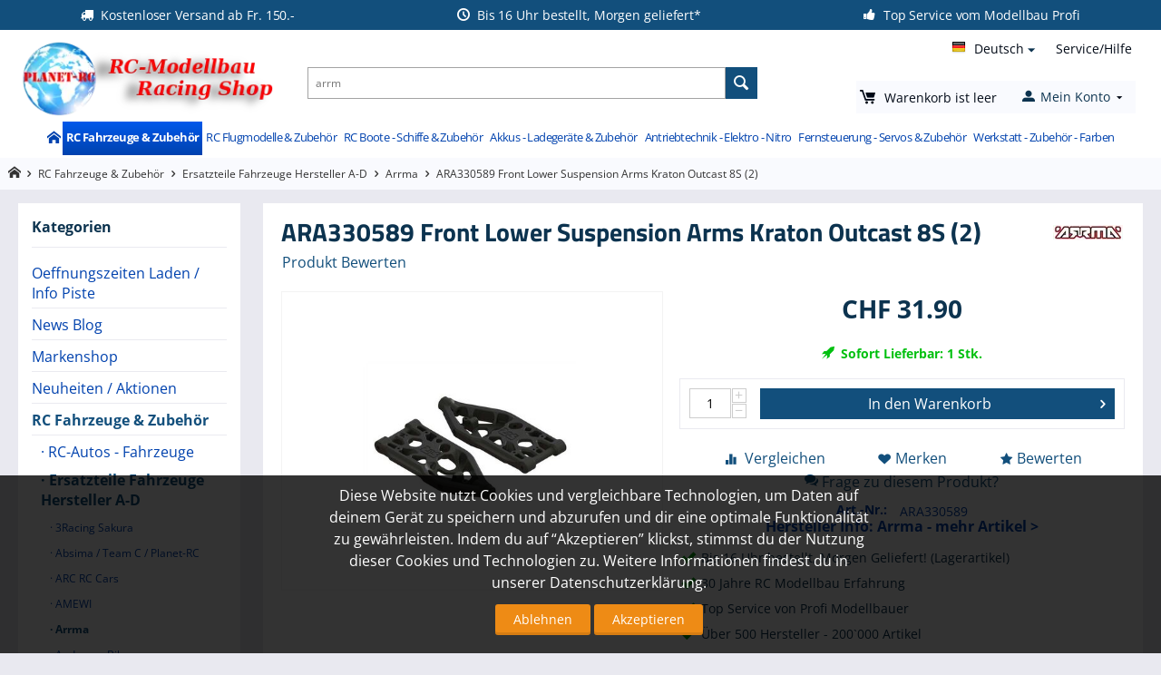

--- FILE ---
content_type: text/html; charset=utf-8
request_url: https://planet-rc.ch/ara330589-front-lower-suspension-arms-kraton-outcast-8s-2-172494
body_size: 46855
content:
<!DOCTYPE html>
<html 
    lang="de"
    dir="ltr"
    class=" "
>
<head>
<title>ARA330589 Front Lower Suspension Arms Kraton Outcast 8S (2)1</title>
<base href="https://planet-rc.ch/" />
<meta http-equiv="Content-Type" content="text/html; charset=utf-8" data-ca-mode="" />
<meta name="viewport" content="initial-scale=1.0, width=device-width" />
<meta name="description" content="ARA330589 Arrma Front Lower Suspension Arms 1 Pair " />
<meta name="keywords" content="" />
<meta name="format-detection" content="telephone=no">

            <link rel="canonical" href="https://planet-rc.ch/ara330589-front-lower-suspension-arms-kraton-outcast-8s-2-172494/" />
            
    <link title="English" dir="ltr" type="text/html" rel="alternate" hreflang="en" href="https://planet-rc.ch/ara330589-front-lower-suspension-arms-kraton-outcast-8s-2-en/" />
    <link title="Deutsch" dir="ltr" type="text/html" rel="alternate" hreflang="x-default" href="https://planet-rc.ch/ara330589-front-lower-suspension-arms-kraton-outcast-8s-2-172494/" />
    <link title="Deutsch" dir="ltr" type="text/html" rel="alternate" hreflang="de" href="https://planet-rc.ch/ara330589-front-lower-suspension-arms-kraton-outcast-8s-2-172494/" />
    <link title="Français" dir="ltr" type="text/html" rel="alternate" hreflang="fr" href="https://planet-rc.ch/ara330589-front-lower-suspension-arms-kraton-outcast-8s-2-fr/" />

    <!-- Inline script moved to the bottom of the page -->
    
    <link href="https://planet-rc.ch/images/logos/8/favicon-plrc_6fyi-tr.png" rel="shortcut icon" type="image/png" />

<link rel="preload" crossorigin="anonymous" as="font" href="https://planet-rc.ch/design/themes/responsive/media/fonts/opensans.woff?1767885925" type="font/woff" />
<link type="text/css" rel="stylesheet" href="https://planet-rc.ch/var/cache/misc/assets/design/themes/bright_theme/css/standalone.63cff46ab9400336dabc908902a42f841767885925.css?1767885925" />
<script data-no-defer>
window.dataLayer = window.dataLayer || [];
function gtag() {
    dataLayer.push(arguments);
}
window.uetq = window.uetq || [];

if (document.cookie.match('hw_cookie_law')) {
    gtag('consent', 'default', {
        'ad_storage': 'granted',
        'ad_user_data': 'granted',
        'ad_personalization': 'granted',
        'analytics_storage': 'granted'
    });
    window.uetq.push('consent', 'update', {
        'ad_storage': 'granted'
    });
} else {
    gtag('consent', 'default', {
        'ad_storage': 'denied',
        'ad_user_data': 'denied',
        'ad_personalization': 'denied',
        'analytics_storage': 'denied'
    });
    window.uetq.push('consent', 'default', {
        'ad_storage': 'denied'
    });
}
</script>
    <script async src="https://www.googletagmanager.com/gtag/js?id=AW-980537594" data-no-defer></script>
        <script async src="https://www.googletagmanager.com/gtag/js?id=G-C9M8957GYE" data-no-defer></script>
    
<script data-no-defer>
window.dataLayer = window.dataLayer || [];
function gtag() {
    dataLayer.push(arguments);
}
gtag('js', new Date());


    gtag('config', 'AW-980537594', { ' allow_enhanced_conversions':true });

    
                    gtag('config', 'G-C9M8957GYE', {
            'groups': 'default',
                    });
        
                    gtag('set', {"siteSpeedSampleRate":"100"});
        
        
            

</script></head>

<body>
            
        <div class="ty-tygh  " data-ca-element="mainContainer" id="tygh_container">

        <div id="ajax_overlay" class="ty-ajax-overlay"></div>
<div id="ajax_loading_box" class="ty-ajax-loading-box"></div>
        <div class="cm-notification-container notification-container">
</div>
        <div class="ty-helper-container "
                    id="tygh_main_container">
                                             
<div class="tygh-top-panel clearfix">
                <div class="container-fluid  top-grid hidden-phone">
                                                
            <div class="row-fluid">                        <div class="span12  " >
                                    <div class="top-panel-bar ">
                <div class="ty-wysiwyg-content"  data-ca-live-editor-object-id="0" data-ca-live-editor-object-type=""><ul>
<li>Kostenloser Versand ab Fr. 150.-</li>
<li>Bis 16 Uhr bestellt, Morgen geliefert*</li>
<li>Top Service vom Modellbau Profi</li>
<li>+41 71 535 00 63 - Telefonzeiten - Montag / Mittwoch / Freitag 10-12 Uhr / 15-17 Uhr</li>
</ul></div>
                    </div>
                            </div>
        </div>    
        </div>
    

</div>

<div class="tygh-header clearfix">
                <div class="container-fluid  header-grid">
                                                
            <div class="row-fluid">                        <div class="span3  top-logo-grid" >
                                    <div class="top-logo ">
                <div class="ty-logo-container">
    
            <a href="https://planet-rc.ch/" title="">
        
                                                                                                
                                                                                <picture>
            <source srcset="https://planet-rc.ch/images/logos/8/planet-rc-logo.png.webp" type="image/webp">
            <source srcset="https://planet-rc.ch/images/logos/8/planet-rc-logo.png" type="image/png">
            <img class="ty-pict  ty-logo-container__image  cm-image" width="294" height="86" alt="" title="" id="det_img_4098212318" src="https://planet-rc.ch/images/logos/8/planet-rc-logo.png">
        </picture>
    
    
    

    
            </a>
    </div>

                    </div>
                            </div>
                                                
                                    <div class="span5  search-block-grid" >
                                    <div class="top-search ">
                <div class="ty-search-block">
    <form action="https://planet-rc.ch/" name="search_form" method="get">
        <input type="hidden" name="match" value="all" />
        <input type="hidden" name="subcats" value="Y" />
        <input type="hidden" name="pcode_from_q" value="Y" />
        <input type="hidden" name="pshort" value="Y" />
        <input type="hidden" name="pfull" value="Y" />
        <input type="hidden" name="pname" value="Y" />
        <input type="hidden" name="pkeywords" value="Y" />
        <input type="hidden" name="search_performed" value="Y" />

        

        <input type="text" name="q" value="" id="search_input" title="Suche verfeinern..." class="ty-search-block__input cm-hint" /><button title="Suche" class="ty-search-magnifier" type="submit"><span class="ty-icon ty-icon-search" ></span></button>
<input type="hidden" name="dispatch" value="products.search" />

        
    </form>
</div>

                    </div>
                            </div>
                                                
                                    <div class="span4  top-content-grid" >
                                    <div class="row-fluid">                        <div class="span12  top-help-grid hidden-phone" >
                                    <div class="ty-dropdown-box  top-quick-links ty-float-right">
        <div id="sw_dropdown_3" class="ty-dropdown-box__title cm-combination ">
                                        <a>Service/Hilfe</a>
                        
        </div>
        <div id="dropdown_3" class="cm-popup-box ty-dropdown-box__content hidden">
            

    
        <ul id="text_links_3" class="ty-text-links "><li class="ty-text-links__item ty-level-0 "><a class="ty-text-links__a ty-text-links__a--level-0 " href="https://planet-rc.ch/rc-modell-finder/">RC Modell Finder</a></li><li class="ty-text-links__item ty-level-0 "><a class="ty-text-links__a ty-text-links__a--level-0 " href="https://planet-rc.ch/hilfe-support/">Hilfe / Support</a></li><li class="ty-text-links__item ty-level-0 "><a class="ty-text-links__a ty-text-links__a--level-0 " href="https://planet-rc.ch/versand-und-zahlungsbedingungen/">Versand und Zahlungsbedingungen</a></li><li class="ty-text-links__item ty-level-0 "><a class="ty-text-links__a ty-text-links__a--level-0 " href="https://planet-rc.ch/uber-uns/">Über uns</a></li><li class="ty-text-links__item ty-level-0 "><a class="ty-text-links__a ty-text-links__a--level-0 " href="https://planet-rc.ch/kontaktformular-de/">Kontakt</a></li><li class="ty-text-links__item ty-level-0 "><a class="ty-text-links__a ty-text-links__a--level-0 " href="https://planet-rc.ch/download-anleitungen-manuals-pdf/">Download Anleitungen / Manuals PDF</a></li><li class="ty-text-links__item ty-level-0 "><a class="ty-text-links__a ty-text-links__a--level-0 " href="https://planet-rc.ch/unsere-agbs-impressum-de/">Unsere AGB&#039;s / Impressum</a></li><li class="ty-text-links__item ty-level-0 "><a class="ty-text-links__a ty-text-links__a--level-0 " href="https://planet-rc.ch/datenschutz/">Datenschutz</a></li><li class="ty-text-links__item ty-level-0 "><a class="ty-text-links__a ty-text-links__a--level-0 " href="https://planet-rc.ch/probleme-mit-einem-produkt-de/">Probleme mit einem Produkt</a></li></ul>

    
        </div>
    </div><div class="top-languages ty-float-right">
                <div id="languages_1">
                                            <div class="ty-select-wrapper"><a class="ty-select-block__a cm-combination " data-ca-toggle="dropdown" id="sw_select_de_wrap_language_696c5f2651937">
                    <span class="ty-icon ty-flag ty-select-block__a-flag ty-flag-de" ></span>
                <span class="ty-select-block__a-item hidden-phone hidden-tablet">Deutsch</span>
        <span class="ty-icon ty-icon-down-micro ty-select-block__arrow" ></span>
    </a>

    <div id="select_de_wrap_language_696c5f2651937" class="ty-select-block cm-popup-box hidden">
        <ul class="cm-select-list ty-select-block__list ty-flags">
                            <li class="ty-select-block__list-item">
                    <a rel="nofollow" href="https://planet-rc.ch/ara330589-front-lower-suspension-arms-kraton-outcast-8s-2-en/" class="ty-select-block__list-a   " data-ca-country-code="us" data-ca-name="en"
                                           >
                                            <span class="ty-icon ty-flag ty-flag-us" ></span>
                                        English                    </a>
                </li>
                            <li class="ty-select-block__list-item">
                    <a rel="nofollow" href="https://planet-rc.ch/ara330589-front-lower-suspension-arms-kraton-outcast-8s-2-172494/" class="ty-select-block__list-a is-active  " data-ca-country-code="de" data-ca-name="de"
                                           >
                                            <span class="ty-icon ty-flag ty-flag-de" ></span>
                                        Deutsch                    </a>
                </li>
                            <li class="ty-select-block__list-item">
                    <a rel="nofollow" href="https://planet-rc.ch/ara330589-front-lower-suspension-arms-kraton-outcast-8s-2-fr/" class="ty-select-block__list-a   " data-ca-country-code="fr" data-ca-name="fr"
                                           >
                                            <span class="ty-icon ty-flag ty-flag-fr" ></span>
                                        Français                    </a>
                </li>
                    </ul>
    </div>
</div>
    <!--languages_1--></div>

                    </div>
                            </div>
        </div>                                        
            <div class="row-fluid">                        <div class="span12  cart-content-grid" >
                                    <div class="mobile-menu-but-block hidden-tablet hidden-desktop ">
                <div class="ty-wysiwyg-content"  data-ca-live-editor-object-id="0" data-ca-live-editor-object-type=""><a id="mobile_menu_but"><span class="ty-icon-moon-menu"></span><span>Menü</span></a></div>
                    </div><div class="top-cart-content ">
                    <div class="ty-dropdown-box" id="cart_status_8">
        <div id="sw_dropdown_8" class="ty-dropdown-box__title cm-combination">
        <a href="https://planet-rc.ch/cart/">
                                    <span class="ty-icon ty-icon-moon-commerce ty-minicart__icon empty" ></span>
            <span class="ty-minicart-title empty-cart ty-hand">
                <span class="ty-block ty-minicart-title__header ty-uppercase">Mein Warenkorb</span>
                <span class="ty-block">
                                    Warenkorb ist leer
                                </span>
            </span>
            
        </a>
        </div>
        <div id="dropdown_8" class="cm-popup-box ty-dropdown-box__content ty-dropdown-box__content--cart hidden">
                            <div class="cm-cart-content cm-cart-content-thumb cm-cart-content-delete">
                        <div class="ty-cart-items">
                                                            <div class="ty-cart-items__empty ty-center">Warenkorb ist leer</div>
                                                    </div>

                                                <div class="cm-cart-buttons ty-cart-content__buttons buttons-container hidden">
                            <div class="ty-float-left">
                                <a href="https://planet-rc.ch/cart/" rel="nofollow" class="ty-btn ty-btn__secondary">Warenkorb anzeigen</a>
                            </div>
                                                    </div>
                        
                </div>
            
        </div>
    <!--cart_status_8--></div>


                    </div><div class="ty-dropdown-box  top-my-account">
        <div id="sw_dropdown_4" class="ty-dropdown-box__title cm-combination unlogged">
                                                        <a class="ty-account-info__title" href="https://planet-rc.ch/profiles-update/">
                    <span class="ty-icon ty-icon-moon-user" ></span>
                    <span class="hidden-phone" >Mein Konto</span>
                    <span class="ty-icon ty-icon-down-micro ty-account-info__user-arrow" ></span>
                </a>
            
                        
        </div>
        <div id="dropdown_4" class="cm-popup-box ty-dropdown-box__content hidden">
            
<div id="account_info_4">
        <ul class="ty-account-info">
                                            <li class="ty-account-info__item ty-dropdown-box__item"><a class="ty-account-info__a underlined" href="https://planet-rc.ch/orders/" rel="nofollow">Bestellungen</a></li>
                                            <li class="ty-account-info__item ty-dropdown-box__item"><a class="ty-account-info__a underlined" href="https://planet-rc.ch/compare/" rel="nofollow">Vergleichsliste</a></li>
                    

<li class="ty-account-info__item ty-dropdown-box__item"><a class="ty-account-info__a" href="https://planet-rc.ch/wishlist/" rel="nofollow">Wunschliste</a></li>    </ul>

            <div class="ty-account-info__orders updates-wrapper track-orders" id="track_orders_block_4">
            <form action="https://planet-rc.ch/" method="POST" class="cm-ajax cm-post cm-ajax-full-render" name="track_order_quick">
                <input type="hidden" name="result_ids" value="track_orders_block_*" />
                <input type="hidden" name="return_url" value="index.php?sl=de&amp;dispatch=products.view&amp;product_id=172624" />

                <div class="ty-account-info__orders-txt">Meine Bestellung(en). Wird an Ihre Email gesendet</div>

                <div class="ty-account-info__orders-input ty-control-group ty-input-append">
                    <label for="track_order_item4" class="cm-required hidden">Meine Bestellung(en). Wird an Ihre Email gesendet</label>
                    <input type="text" size="20" class="ty-input-text cm-hint" id="track_order_item4" name="track_data" value="ID Bestellung/E-Mail" />
                    <button title="Weiter" class="ty-btn-go" type="submit"><span class="ty-icon ty-icon-right-dir ty-btn-go__icon" ></span></button>
<input type="hidden" name="dispatch" value="orders.track_request" />
                                    </div>
            </form>
        <!--track_orders_block_4--></div>
    
    <div class="ty-account-info__buttons buttons-container">
                    <a href="https://planet-rc.ch/login/?return_url=index.php%3Fsl%3Dde%26dispatch%3Dproducts.view%26product_id%3D172624" data-ca-target-id="login_block4" class="cm-dialog-opener cm-dialog-auto-size ty-btn ty-btn__secondary" rel="nofollow">Anmelden</a><a href="https://planet-rc.ch/profiles-add/" rel="nofollow" class="ty-btn ty-btn__primary">Registrieren</a>
            <div  id="login_block4" class="hidden" title="Anmelden">
                <div class="ty-login-popup">
                    

    <div id="popup4_login_popup_form_container">
            <form name="popup4_form" action="https://planet-rc.ch/" method="post" class="cm-ajax cm-ajax-full-render">
                    <input type="hidden" name="result_ids" value="popup4_login_popup_form_container" />
            <input type="hidden" name="login_block_id" value="popup4" />
            <input type="hidden" name="quick_login" value="1" />
        
        <input type="hidden" name="return_url" value="index.php?sl=de&amp;dispatch=products.view&amp;product_id=172624" />
        <input type="hidden" name="redirect_url" value="index.php?sl=de&amp;dispatch=products.view&amp;product_id=172624" />

        
        <div class="ty-control-group">
            <label for="login_popup4" class="ty-login__filed-label ty-control-group__label cm-required cm-trim cm-email">E-Mail</label>
            <input type="text" id="login_popup4" name="user_login" size="30" value="" class="ty-login__input cm-focus" />
        </div>

        <div class="ty-control-group ty-password-forgot">
            <label for="psw_popup4" class="ty-login__filed-label ty-control-group__label ty-password-forgot__label cm-required">Passwort</label><a href="https://planet-rc.ch/index.php?dispatch=auth.recover_password" class="ty-password-forgot__a"  tabindex="5">Passwort vergessen?</a>
            <input type="password" id="psw_popup4" name="password" size="30" value="" class="ty-login__input" maxlength="32" />
        </div>

                    
            <div class="ty-login-reglink ty-center">
                <a class="ty-login-reglink__a" href="https://planet-rc.ch/profiles-add/" rel="nofollow">Neues Benutzerkonto registrieren</a>
            </div>
        
        
        
                    <div class="buttons-container clearfix">
                <div class="ty-float-right">
                        
     <button  class="ty-btn__login ty-btn__secondary ty-btn" type="submit" name="dispatch[auth.login]" >Anmelden</button>

                </div>
                <div class="ty-login__remember-me">
                    <label for="remember_me_popup4" class="ty-login__remember-me-label"><input class="checkbox" type="checkbox" name="remember_me" id="remember_me_popup4" value="Y" />Angemeldet bleiben</label>
                </div>
            </div>
        
    </form>

    <!--popup4_login_popup_form_container--></div>
                </div>
            </div>
            </div>
<!--account_info_4--></div>

        </div>
    </div>
                            </div>
        </div>
                            </div>
        </div>                                        
            <div class="row-fluid">                        <div class="span12  top-menu-grid hidden-phone" >
                                    <ul class="ty-menu__items cm-responsive-menu">
                    <li class="ty-menu__item ty-menu__menu-btn visible-phone cm-responsive-menu-toggle-main">
                <a class="ty-menu__item-link">
                    <span class="ty-icon ty-icon-short-list" ></span>
                    <span>Menü</span>
                </a>
            </li>

                                            
                        <li class="ty-menu__item cm-menu-item-responsive  ty-menu__item-nodrop menu-home">
                                        <a  href="/" class="ty-menu__item-link" >
                        Home
                    </a>
                            </li>
                                            
                        <li class="ty-menu__item cm-menu-item-responsive  ty-menu__item-active">
                                            <a class="ty-menu__item-toggle visible-phone cm-responsive-menu-toggle">
                            <span class="ty-icon ty-icon-down-open ty-menu__icon-open" ></span>
                            <span class="ty-icon ty-icon-up-open ty-menu__icon-hide" ></span>
                        </a>
                                        <a  href="https://planet-rc.ch/rc-fahrzeuge-zubehoer/" class="ty-menu__item-link" >
                        RC Fahrzeuge &amp; Zubehör
                    </a>
                
                                            <div class="ty-menu__submenu" id="topmenu_9_5006fa8e047b41a722e3614ac4634e7d">
                                                            <ul class="ty-menu__submenu-items cm-responsive-menu-submenu">
                                                                            <li class="ty-top-mine__submenu-col">
                                                                                        <div class="ty-menu__submenu-item-header">
                                                <a href="https://planet-rc.ch/rc-fahrzeuge-zubehoer/rc-autos-fahrzeuge/" class="ty-menu__submenu-link" >RC-Autos - Fahrzeuge</a>
                                            </div>
                                                                                            <a class="ty-menu__item-toggle visible-phone cm-responsive-menu-toggle">
                                                    <span class="ty-icon ty-icon-down-open ty-menu__icon-open" ></span>
                                                    <span class="ty-icon ty-icon-up-open ty-menu__icon-hide" ></span>
                                                </a>
                                                                                        <div class="ty-menu__submenu">
                                                <ul class="ty-menu__submenu-list cm-responsive-menu-submenu">
                                                                                                                    <li class="ty-menu__submenu-item">
        <a href="https://planet-rc.ch/rc-fahrzeuge-zubehoer/rc-autos-fahrzeuge/rc-autos-von-a-z/"                class="ty-menu__submenu-link" >RC-Autos von A-Z</a>
            </li>
        <li class="ty-menu__submenu-item">
        <a href="https://planet-rc.ch/rc-fahrzeuge-zubehoer/rc-autos-fahrzeuge/elektro-rc-modelle/"                class="ty-menu__submenu-link" >Elektro RC-Modelle</a>
                    <a class="ty-menu__item-toggle visible-phone cm-responsive-menu-toggle">
                <span class="ty-icon ty-icon-down-open ty-menu__icon-open" ></span>
                <span class="ty-icon ty-icon-up-open ty-menu__icon-hide" ></span>
            </a>
            <div class="ty-menu__submenu">
                <ul class="ty-menu__submenu-list cm-responsive-menu-submenu">
                                                                    <li class="ty-menu__submenu-item">
                            <a href="https://planet-rc.ch/rc-fahrzeuge-zubehoer/rc-autos-fahrzeuge/elektro-rc-modelle/rc-auto-rtr-fahrfertig/"                                    class="ty-menu__submenu-link" >RC-Auto RTR (Fahrfertig)</a>
                                                            <a class="ty-menu__item-toggle visible-phone cm-responsive-menu-toggle">
                                    <span class="ty-icon ty-icon-down-open ty-menu__icon-open" ></span>
                                    <span class="ty-icon ty-icon-up-open ty-menu__icon-hide" ></span>
                                </a>
                                <div class="ty-menu__submenu">
                                    <ul class="ty-menu__submenu-list cm-responsive-menu-submenu">
                                                                                                                                <li class="ty-menu__submenu-item">
                                                <a href="https://planet-rc.ch/rc-fahrzeuge-zubehoer/rc-autos-fahrzeuge/elektro-rc-modelle/rc-auto-rtr-fahrfertig/einsteiger-bestseller-s-autos-rtr/"                                                        class="ty-menu__submenu-link" >Einsteiger Bestseller`s Autos RTR</a>
                                            </li>
                                                                                                                                <li class="ty-menu__submenu-item">
                                                <a href="https://planet-rc.ch/rc-fahrzeuge-zubehoer/rc-autos-fahrzeuge/elektro-rc-modelle/rc-auto-rtr-fahrfertig/high-end-bestseller-s-autos-rtr/"                                                        class="ty-menu__submenu-link" >High End Bestseller`s Autos RTR</a>
                                            </li>
                                                                                                                            <li class="ty-menu__submenu-item ty-menu__submenu-alt-link">
                                                <a href="https://planet-rc.ch/rc-fahrzeuge-zubehoer/rc-autos-fahrzeuge/elektro-rc-modelle/rc-auto-rtr-fahrfertig/"
                                                   class="ty-menu__submenu-link" >Mehr<i class="text-arrow">&rarr;</i></a>
                                            </li>
                                                                            </ul>
                                </div>
                                                    </li>
                                                                    <li class="ty-menu__submenu-item">
                            <a href="https://planet-rc.ch/rc-fahrzeuge-zubehoer/rc-autos-fahrzeuge/elektro-rc-modelle/rc-auto-baukasten-kits/"                                    class="ty-menu__submenu-link" >RC-Auto Baukasten (Kits)</a>
                                                            <a class="ty-menu__item-toggle visible-phone cm-responsive-menu-toggle">
                                    <span class="ty-icon ty-icon-down-open ty-menu__icon-open" ></span>
                                    <span class="ty-icon ty-icon-up-open ty-menu__icon-hide" ></span>
                                </a>
                                <div class="ty-menu__submenu">
                                    <ul class="ty-menu__submenu-list cm-responsive-menu-submenu">
                                                                                                                                <li class="ty-menu__submenu-item">
                                                <a href="https://planet-rc.ch/rc-fahrzeuge-zubehoer/rc-autos-fahrzeuge/elektro-rc-modelle/rc-auto-baukasten-kits/132-112-onroad-offroad-baukasten-kits/"                                                        class="ty-menu__submenu-link" >1/32 - 1/12  Onroad / Offroad Baukasten Kits</a>
                                            </li>
                                                                                                                                <li class="ty-menu__submenu-item">
                                                <a href="https://planet-rc.ch/rc-fahrzeuge-zubehoer/rc-autos-fahrzeuge/elektro-rc-modelle/rc-auto-baukasten-kits/112-110-formel-1-pan-cars-baukasten-kits/"                                                        class="ty-menu__submenu-link" >1/32 - 1/10 - Formel 1 / Pan Cars Baukasten Kits</a>
                                            </li>
                                                                                                                            <li class="ty-menu__submenu-item ty-menu__submenu-alt-link">
                                                <a href="https://planet-rc.ch/rc-fahrzeuge-zubehoer/rc-autos-fahrzeuge/elektro-rc-modelle/rc-auto-baukasten-kits/"
                                                   class="ty-menu__submenu-link" >Mehr<i class="text-arrow">&rarr;</i></a>
                                            </li>
                                                                            </ul>
                                </div>
                                                    </li>
                                                        </ul>
            </div>
            </li>
        <li class="ty-menu__submenu-item">
        <a href="https://planet-rc.ch/rc-fahrzeuge-zubehoer/rc-autos-fahrzeuge/nitro-rc-modelle/"                class="ty-menu__submenu-link" >Nitro RC-Modelle</a>
                    <a class="ty-menu__item-toggle visible-phone cm-responsive-menu-toggle">
                <span class="ty-icon ty-icon-down-open ty-menu__icon-open" ></span>
                <span class="ty-icon ty-icon-up-open ty-menu__icon-hide" ></span>
            </a>
            <div class="ty-menu__submenu">
                <ul class="ty-menu__submenu-list cm-responsive-menu-submenu">
                                                                    <li class="ty-menu__submenu-item">
                            <a href="https://planet-rc.ch/rc-fahrzeuge-zubehoer/rc-autos-fahrzeuge/nitro-rc-modelle/rc-autos-nitro-rtr-verbrenner/"                                    class="ty-menu__submenu-link" >RC-Autos Nitro RTR (Verbrenner)</a>
                                                    </li>
                                                                    <li class="ty-menu__submenu-item">
                            <a href="https://planet-rc.ch/rc-fahrzeuge-zubehoer/rc-autos-fahrzeuge/nitro-rc-modelle/rc-autos-nitro-baukasten-kits/"                                    class="ty-menu__submenu-link" >RC-Autos Nitro (Baukasten Kits)</a>
                                                    </li>
                                                        </ul>
            </div>
            </li>
        <li class="ty-menu__submenu-item">
        <a href="https://planet-rc.ch/rc-fahrzeuge-zubehoer/rc-autos-fahrzeuge/rc-funktionsmodelle/"                class="ty-menu__submenu-link" >RC-Funktionsmodelle</a>
            </li>
        <li class="ty-menu__submenu-item">
        <a href="https://planet-rc.ch/rc-fahrzeuge-zubehoer/rc-autos-fahrzeuge/rc-lastwagen-anhaenger/"                class="ty-menu__submenu-link" >RC-Lastwagen / Anhänger</a>
            </li>
        <li class="ty-menu__submenu-item">
        <a href="https://planet-rc.ch/rc-fahrzeuge-zubehoer/rc-autos-fahrzeuge/rc-panzer-modelle/"                class="ty-menu__submenu-link" >RC-Panzer Modelle</a>
            </li>
        <li class="ty-menu__submenu-item">
        <a href="https://planet-rc.ch/rc-fahrzeuge-zubehoer/rc-autos-fahrzeuge/schnellbestellung-ersatzteile/"                class="ty-menu__submenu-link" >Schnellbestellung Ersatzteile</a>
            </li>
    <li class="ty-menu__submenu-item ty-menu__submenu-alt-link">
        <a href="https://planet-rc.ch/rc-fahrzeuge-zubehoer/rc-autos-fahrzeuge/"
           class="ty-menu__submenu-link" >Mehr<i class="text-arrow">&rarr;</i></a>
    </li>
                                                                                                    </ul>
                                            </div>
                                        </li>
                                                                            <li class="ty-top-mine__submenu-col">
                                                                                        <div class="ty-menu__submenu-item-header">
                                                <a href="https://planet-rc.ch/rc-fahrzeuge-zubehoer/ersatzteile-fahrzeuge/" class="ty-menu__submenu-link" >Ersatzteile Fahrzeuge Hersteller A-D</a>
                                            </div>
                                                                                            <a class="ty-menu__item-toggle visible-phone cm-responsive-menu-toggle">
                                                    <span class="ty-icon ty-icon-down-open ty-menu__icon-open" ></span>
                                                    <span class="ty-icon ty-icon-up-open ty-menu__icon-hide" ></span>
                                                </a>
                                                                                        <div class="ty-menu__submenu">
                                                <ul class="ty-menu__submenu-list cm-responsive-menu-submenu">
                                                                                                                    <li class="ty-menu__submenu-item">
        <a href="https://planet-rc.ch/rc-fahrzeuge-zubehoer/ersatzteile-fahrzeuge/3racing-sakura/"                class="ty-menu__submenu-link" >3Racing Sakura</a>
                    <a class="ty-menu__item-toggle visible-phone cm-responsive-menu-toggle">
                <span class="ty-icon ty-icon-down-open ty-menu__icon-open" ></span>
                <span class="ty-icon ty-icon-up-open ty-menu__icon-hide" ></span>
            </a>
            <div class="ty-menu__submenu">
                <ul class="ty-menu__submenu-list cm-responsive-menu-submenu">
                                                                    <li class="ty-menu__submenu-item">
                            <a href="https://planet-rc.ch/rc-fahrzeuge-zubehoer/ersatzteile-fahrzeuge/3racing-sakura/sakura-xi-ultimate-xi-sport-zero-s/"                                    class="ty-menu__submenu-link" >Sakura XI - Ultimate - XI Sport - Zero S</a>
                                                    </li>
                                                                    <li class="ty-menu__submenu-item">
                            <a href="https://planet-rc.ch/rc-fahrzeuge-zubehoer/ersatzteile-fahrzeuge/3racing-sakura/3racing-f109-fujin-go/"                                    class="ty-menu__submenu-link" >3Racing F109 - Fujin Go</a>
                                                    </li>
                                                                    <li class="ty-menu__submenu-item">
                            <a href="https://planet-rc.ch/rc-fahrzeuge-zubehoer/ersatzteile-fahrzeuge/3racing-sakura/tuningteile/"                                    class="ty-menu__submenu-link" >Tuningteile</a>
                                                            <a class="ty-menu__item-toggle visible-phone cm-responsive-menu-toggle">
                                    <span class="ty-icon ty-icon-down-open ty-menu__icon-open" ></span>
                                    <span class="ty-icon ty-icon-up-open ty-menu__icon-hide" ></span>
                                </a>
                                <div class="ty-menu__submenu">
                                    <ul class="ty-menu__submenu-list cm-responsive-menu-submenu">
                                                                                                                                <li class="ty-menu__submenu-item">
                                                <a href="https://planet-rc.ch/rc-fahrzeuge-zubehoer/ersatzteile-fahrzeuge/3racing-sakura/tuningteile/tamiya/"                                                        class="ty-menu__submenu-link" >Tamiya</a>
                                            </li>
                                                                                                                                <li class="ty-menu__submenu-item">
                                                <a href="https://planet-rc.ch/rc-fahrzeuge-zubehoer/ersatzteile-fahrzeuge/3racing-sakura/tuningteile/hpi-hb/"                                                        class="ty-menu__submenu-link" >HPI /HB</a>
                                            </li>
                                                                                                                            <li class="ty-menu__submenu-item ty-menu__submenu-alt-link">
                                                <a href="https://planet-rc.ch/rc-fahrzeuge-zubehoer/ersatzteile-fahrzeuge/3racing-sakura/tuningteile/"
                                                   class="ty-menu__submenu-link" >Mehr<i class="text-arrow">&rarr;</i></a>
                                            </li>
                                                                            </ul>
                                </div>
                                                    </li>
                                                                    <li class="ty-menu__submenu-item">
                            <a href="https://planet-rc.ch/rc-fahrzeuge-zubehoer/ersatzteile-fahrzeuge/3racing-sakura/accessories-zubehör/"                                    class="ty-menu__submenu-link" >Accessories / Zubehör</a>
                                                            <a class="ty-menu__item-toggle visible-phone cm-responsive-menu-toggle">
                                    <span class="ty-icon ty-icon-down-open ty-menu__icon-open" ></span>
                                    <span class="ty-icon ty-icon-up-open ty-menu__icon-hide" ></span>
                                </a>
                                <div class="ty-menu__submenu">
                                    <ul class="ty-menu__submenu-list cm-responsive-menu-submenu">
                                                                                                                                <li class="ty-menu__submenu-item">
                                                <a href="https://planet-rc.ch/rc-fahrzeuge-zubehoer/ersatzteile-fahrzeuge/3racing-sakura/accessories-zubehör/allgemeines-tuning/"                                                        class="ty-menu__submenu-link" >Allgemeines Tuning</a>
                                            </li>
                                                                                                                    </ul>
                                </div>
                                                    </li>
                                                                    <li class="ty-menu__submenu-item">
                            <a href="https://planet-rc.ch/rc-fahrzeuge-zubehoer/ersatzteile-fahrzeuge/3racing-sakura/3racing-sakura-d3-cs-sport-drift/"                                    class="ty-menu__submenu-link" >3Racing Sakura D3 CS Sport Drift</a>
                                                    </li>
                                                                <li class="ty-menu__submenu-item ty-menu__submenu-alt-link">
                            <a href="https://planet-rc.ch/rc-fahrzeuge-zubehoer/ersatzteile-fahrzeuge/3racing-sakura/"
                               class="ty-menu__submenu-link" >Mehr<i class="text-arrow">&rarr;</i></a>
                        </li>
                                    </ul>
            </div>
            </li>
        <li class="ty-menu__submenu-item">
        <a href="https://planet-rc.ch/rc-fahrzeuge-zubehoer/ersatzteile-fahrzeuge/absima-team-c-planet-rc/"                class="ty-menu__submenu-link" >Absima / Team C / Planet-RC</a>
            </li>
        <li class="ty-menu__submenu-item">
        <a href="https://planet-rc.ch/rc-fahrzeuge-zubehoer/ersatzteile-fahrzeuge/arc-rc-cars/"                class="ty-menu__submenu-link" >ARC RC Cars</a>
            </li>
        <li class="ty-menu__submenu-item">
        <a href="https://planet-rc.ch/rc-fahrzeuge-zubehoer/ersatzteile-fahrzeuge/amewi/"                class="ty-menu__submenu-link" >AMEWI</a>
            </li>
        <li class="ty-menu__submenu-item">
        <a href="https://planet-rc.ch/rc-fahrzeuge-zubehoer/ersatzteile-fahrzeuge/arrma/"                class="ty-menu__submenu-link" >Arrma</a>
            </li>
        <li class="ty-menu__submenu-item">
        <a href="https://planet-rc.ch/rc-fahrzeuge-zubehoer/ersatzteile-fahrzeuge/anderson-bike/"                class="ty-menu__submenu-link" >Anderson Bike</a>
            </li>
        <li class="ty-menu__submenu-item">
        <a href="https://planet-rc.ch/rc-fahrzeuge-zubehoer/ersatzteile-fahrzeuge/atomic-vm-ii/"                class="ty-menu__submenu-link" >Atomic VM-II</a>
            </li>
    <li class="ty-menu__submenu-item ty-menu__submenu-alt-link">
        <a href="https://planet-rc.ch/rc-fahrzeuge-zubehoer/ersatzteile-fahrzeuge/"
           class="ty-menu__submenu-link" >Mehr<i class="text-arrow">&rarr;</i></a>
    </li>
                                                                                                    </ul>
                                            </div>
                                        </li>
                                                                            <li class="ty-top-mine__submenu-col">
                                                                                        <div class="ty-menu__submenu-item-header">
                                                <a href="https://planet-rc.ch/rc-fahrzeuge-zubehoer/ersatzteile-fahrzeuge-hersteller-e-r/" class="ty-menu__submenu-link" >Ersatzteile Fahrzeuge Hersteller E-R</a>
                                            </div>
                                                                                            <a class="ty-menu__item-toggle visible-phone cm-responsive-menu-toggle">
                                                    <span class="ty-icon ty-icon-down-open ty-menu__icon-open" ></span>
                                                    <span class="ty-icon ty-icon-up-open ty-menu__icon-hide" ></span>
                                                </a>
                                                                                        <div class="ty-menu__submenu">
                                                <ul class="ty-menu__submenu-list cm-responsive-menu-submenu">
                                                                                                                    <li class="ty-menu__submenu-item">
        <a href="https://planet-rc.ch/rc-fahrzeuge-zubehoer/ersatzteile-fahrzeuge-hersteller-e-r/electrix-rc-de/"                class="ty-menu__submenu-link" >Electrix RC</a>
            </li>
        <li class="ty-menu__submenu-item">
        <a href="https://planet-rc.ch/rc-fahrzeuge-zubehoer/ersatzteile-fahrzeuge-hersteller-e-r/race-tuning-zubehoer-onroad-offroad/"                class="ty-menu__submenu-link" >FM-Electrics / SIVA Toys</a>
            </li>
        <li class="ty-menu__submenu-item">
        <a href="https://planet-rc.ch/rc-fahrzeuge-zubehoer/ersatzteile-fahrzeuge-hersteller-e-r/3racing/"                class="ty-menu__submenu-link" >GMade RC Scale</a>
            </li>
        <li class="ty-menu__submenu-item">
        <a href="https://planet-rc.ch/rc-fahrzeuge-zubehoer/ersatzteile-fahrzeuge-hersteller-e-r/arrowmax/"                class="ty-menu__submenu-link" >Himoto Racing</a>
            </li>
        <li class="ty-menu__submenu-item">
        <a href="https://planet-rc.ch/rc-fahrzeuge-zubehoer/ersatzteile-fahrzeuge-hersteller-e-r/gpm-racing-products/"                class="ty-menu__submenu-link" >Hobao / Helion / Robitronic</a>
            </li>
        <li class="ty-menu__submenu-item">
        <a href="https://planet-rc.ch/rc-fahrzeuge-zubehoer/ersatzteile-fahrzeuge-hersteller-e-r/hrc-racing-products/"                class="ty-menu__submenu-link" >HPI / Hotbodies / Maverick</a>
                    <a class="ty-menu__item-toggle visible-phone cm-responsive-menu-toggle">
                <span class="ty-icon ty-icon-down-open ty-menu__icon-open" ></span>
                <span class="ty-icon ty-icon-up-open ty-menu__icon-hide" ></span>
            </a>
            <div class="ty-menu__submenu">
                <ul class="ty-menu__submenu-list cm-responsive-menu-submenu">
                                                                    <li class="ty-menu__submenu-item">
                            <a href="https://planet-rc.ch/rc-fahrzeuge-zubehoer/ersatzteile-fahrzeuge-hersteller-e-r/hrc-racing-products/hb-cyclone-tc-tcx-tcxx-de/"                                    class="ty-menu__submenu-link" >HB Cyclone TC / TCX / TCXX</a>
                                                            <a class="ty-menu__item-toggle visible-phone cm-responsive-menu-toggle">
                                    <span class="ty-icon ty-icon-down-open ty-menu__icon-open" ></span>
                                    <span class="ty-icon ty-icon-up-open ty-menu__icon-hide" ></span>
                                </a>
                                <div class="ty-menu__submenu">
                                    <ul class="ty-menu__submenu-list cm-responsive-menu-submenu">
                                                                                                                                <li class="ty-menu__submenu-item">
                                                <a href="https://planet-rc.ch/rc-fahrzeuge-zubehoer/ersatzteile-fahrzeuge-hersteller-e-r/hrc-racing-products/hb-cyclone-tc-tcx-tcxx-de/chassis-de/"                                                        class="ty-menu__submenu-link" >Chassis</a>
                                            </li>
                                                                                                                                <li class="ty-menu__submenu-item">
                                                <a href="https://planet-rc.ch/rc-fahrzeuge-zubehoer/ersatzteile-fahrzeuge-hersteller-e-r/hrc-racing-products/hb-cyclone-tc-tcx-tcxx-de/antrieb-de/"                                                        class="ty-menu__submenu-link" >Antrieb</a>
                                            </li>
                                                                                                                            <li class="ty-menu__submenu-item ty-menu__submenu-alt-link">
                                                <a href="https://planet-rc.ch/rc-fahrzeuge-zubehoer/ersatzteile-fahrzeuge-hersteller-e-r/hrc-racing-products/hb-cyclone-tc-tcx-tcxx-de/"
                                                   class="ty-menu__submenu-link" >Mehr<i class="text-arrow">&rarr;</i></a>
                                            </li>
                                                                            </ul>
                                </div>
                                                    </li>
                                                                    <li class="ty-menu__submenu-item">
                            <a href="https://planet-rc.ch/rc-fahrzeuge-zubehoer/ersatzteile-fahrzeuge-hersteller-e-r/hrc-racing-products/cyclone-s-de/"                                    class="ty-menu__submenu-link" >Cyclone S</a>
                                                            <a class="ty-menu__item-toggle visible-phone cm-responsive-menu-toggle">
                                    <span class="ty-icon ty-icon-down-open ty-menu__icon-open" ></span>
                                    <span class="ty-icon ty-icon-up-open ty-menu__icon-hide" ></span>
                                </a>
                                <div class="ty-menu__submenu">
                                    <ul class="ty-menu__submenu-list cm-responsive-menu-submenu">
                                                                                                                                <li class="ty-menu__submenu-item">
                                                <a href="https://planet-rc.ch/rc-fahrzeuge-zubehoer/ersatzteile-fahrzeuge-hersteller-e-r/hrc-racing-products/cyclone-s-de/chassis-de/"                                                        class="ty-menu__submenu-link" >Chassis</a>
                                            </li>
                                                                                                                                <li class="ty-menu__submenu-item">
                                                <a href="https://planet-rc.ch/rc-fahrzeuge-zubehoer/ersatzteile-fahrzeuge-hersteller-e-r/hrc-racing-products/cyclone-s-de/aufhängung-de/"                                                        class="ty-menu__submenu-link" >Aufhängung</a>
                                            </li>
                                                                                                                            <li class="ty-menu__submenu-item ty-menu__submenu-alt-link">
                                                <a href="https://planet-rc.ch/rc-fahrzeuge-zubehoer/ersatzteile-fahrzeuge-hersteller-e-r/hrc-racing-products/cyclone-s-de/"
                                                   class="ty-menu__submenu-link" >Mehr<i class="text-arrow">&rarr;</i></a>
                                            </li>
                                                                            </ul>
                                </div>
                                                    </li>
                                                                    <li class="ty-menu__submenu-item">
                            <a href="https://planet-rc.ch/rc-fahrzeuge-zubehoer/ersatzteile-fahrzeuge-hersteller-e-r/hrc-racing-products/hb-cyclone-d4-de/"                                    class="ty-menu__submenu-link" >HB Cyclone D4</a>
                                                            <a class="ty-menu__item-toggle visible-phone cm-responsive-menu-toggle">
                                    <span class="ty-icon ty-icon-down-open ty-menu__icon-open" ></span>
                                    <span class="ty-icon ty-icon-up-open ty-menu__icon-hide" ></span>
                                </a>
                                <div class="ty-menu__submenu">
                                    <ul class="ty-menu__submenu-list cm-responsive-menu-submenu">
                                                                                                                                <li class="ty-menu__submenu-item">
                                                <a href="https://planet-rc.ch/rc-fahrzeuge-zubehoer/ersatzteile-fahrzeuge-hersteller-e-r/hrc-racing-products/hb-cyclone-d4-de/chassis-de/"                                                        class="ty-menu__submenu-link" >Chassis</a>
                                            </li>
                                                                                                                                <li class="ty-menu__submenu-item">
                                                <a href="https://planet-rc.ch/rc-fahrzeuge-zubehoer/ersatzteile-fahrzeuge-hersteller-e-r/hrc-racing-products/hb-cyclone-d4-de/antrieb-de/"                                                        class="ty-menu__submenu-link" >Antrieb</a>
                                            </li>
                                                                                                                            <li class="ty-menu__submenu-item ty-menu__submenu-alt-link">
                                                <a href="https://planet-rc.ch/rc-fahrzeuge-zubehoer/ersatzteile-fahrzeuge-hersteller-e-r/hrc-racing-products/hb-cyclone-d4-de/"
                                                   class="ty-menu__submenu-link" >Mehr<i class="text-arrow">&rarr;</i></a>
                                            </li>
                                                                            </ul>
                                </div>
                                                    </li>
                                                                    <li class="ty-menu__submenu-item">
                            <a href="https://planet-rc.ch/rc-fahrzeuge-zubehoer/ersatzteile-fahrzeuge-hersteller-e-r/hrc-racing-products/hb-cyclone-12-de/"                                    class="ty-menu__submenu-link" >HB Cyclone 12</a>
                                                            <a class="ty-menu__item-toggle visible-phone cm-responsive-menu-toggle">
                                    <span class="ty-icon ty-icon-down-open ty-menu__icon-open" ></span>
                                    <span class="ty-icon ty-icon-up-open ty-menu__icon-hide" ></span>
                                </a>
                                <div class="ty-menu__submenu">
                                    <ul class="ty-menu__submenu-list cm-responsive-menu-submenu">
                                                                                                                                <li class="ty-menu__submenu-item">
                                                <a href="https://planet-rc.ch/rc-fahrzeuge-zubehoer/ersatzteile-fahrzeuge-hersteller-e-r/hrc-racing-products/hb-cyclone-12-de/chassis-de/"                                                        class="ty-menu__submenu-link" >Chassis</a>
                                            </li>
                                                                                                                                <li class="ty-menu__submenu-item">
                                                <a href="https://planet-rc.ch/rc-fahrzeuge-zubehoer/ersatzteile-fahrzeuge-hersteller-e-r/hrc-racing-products/hb-cyclone-12-de/aufhängung-de/"                                                        class="ty-menu__submenu-link" >Aufhängung</a>
                                            </li>
                                                                                                                            <li class="ty-menu__submenu-item ty-menu__submenu-alt-link">
                                                <a href="https://planet-rc.ch/rc-fahrzeuge-zubehoer/ersatzteile-fahrzeuge-hersteller-e-r/hrc-racing-products/hb-cyclone-12-de/"
                                                   class="ty-menu__submenu-link" >Mehr<i class="text-arrow">&rarr;</i></a>
                                            </li>
                                                                            </ul>
                                </div>
                                                    </li>
                                                                    <li class="ty-menu__submenu-item">
                            <a href="https://planet-rc.ch/rc-fahrzeuge-zubehoer/ersatzteile-fahrzeuge-hersteller-e-r/hrc-racing-products/hpi-pro4/"                                    class="ty-menu__submenu-link" >HPI Pro4</a>
                                                    </li>
                                                                <li class="ty-menu__submenu-item ty-menu__submenu-alt-link">
                            <a href="https://planet-rc.ch/rc-fahrzeuge-zubehoer/ersatzteile-fahrzeuge-hersteller-e-r/hrc-racing-products/"
                               class="ty-menu__submenu-link" >Mehr<i class="text-arrow">&rarr;</i></a>
                        </li>
                                    </ul>
            </div>
            </li>
        <li class="ty-menu__submenu-item">
        <a href="https://planet-rc.ch/rc-fahrzeuge-zubehoer/ersatzteile-fahrzeuge-hersteller-e-r/spec-r-racing-atomic-tuning-parts/"                class="ty-menu__submenu-link" >Ishima Racing</a>
            </li>
    <li class="ty-menu__submenu-item ty-menu__submenu-alt-link">
        <a href="https://planet-rc.ch/rc-fahrzeuge-zubehoer/ersatzteile-fahrzeuge-hersteller-e-r/"
           class="ty-menu__submenu-link" >Mehr<i class="text-arrow">&rarr;</i></a>
    </li>
                                                                                                    </ul>
                                            </div>
                                        </li>
                                                                            <li class="ty-top-mine__submenu-col">
                                                                                        <div class="ty-menu__submenu-item-header">
                                                <a href="https://planet-rc.ch/rc-fahrzeuge-zubehoer/ersatzteile-fahrzeuge-hersteller-s-z/" class="ty-menu__submenu-link" >Ersatzteile Fahrzeuge Hersteller S-Z</a>
                                            </div>
                                                                                            <a class="ty-menu__item-toggle visible-phone cm-responsive-menu-toggle">
                                                    <span class="ty-icon ty-icon-down-open ty-menu__icon-open" ></span>
                                                    <span class="ty-icon ty-icon-up-open ty-menu__icon-hide" ></span>
                                                </a>
                                                                                        <div class="ty-menu__submenu">
                                                <ul class="ty-menu__submenu-list cm-responsive-menu-submenu">
                                                                                                                    <li class="ty-menu__submenu-item">
        <a href="https://planet-rc.ch/rc-fahrzeuge-zubehoer/ersatzteile-fahrzeuge-hersteller-s-z/reifen-18-buggy-offroad/"                class="ty-menu__submenu-link" >Schumacher Racing</a>
            </li>
        <li class="ty-menu__submenu-item">
        <a href="https://planet-rc.ch/rc-fahrzeuge-zubehoer/ersatzteile-fahrzeuge-hersteller-s-z/reifen-18-gt-onroad-rally-game/"                class="ty-menu__submenu-link" >SkyRC</a>
            </li>
        <li class="ty-menu__submenu-item">
        <a href="https://planet-rc.ch/rc-fahrzeuge-zubehoer/ersatzteile-fahrzeuge-hersteller-s-z/reifen-18-truggy-truck-offroad/"                class="ty-menu__submenu-link" >Serpent</a>
            </li>
        <li class="ty-menu__submenu-item">
        <a href="https://planet-rc.ch/rc-fahrzeuge-zubehoer/ersatzteile-fahrzeuge-hersteller-s-z/reifen-15-16-onroad-offroad/"                class="ty-menu__submenu-link" >Shepherd Micro Racing</a>
                    <a class="ty-menu__item-toggle visible-phone cm-responsive-menu-toggle">
                <span class="ty-icon ty-icon-down-open ty-menu__icon-open" ></span>
                <span class="ty-icon ty-icon-up-open ty-menu__icon-hide" ></span>
            </a>
            <div class="ty-menu__submenu">
                <ul class="ty-menu__submenu-list cm-responsive-menu-submenu">
                                                                    <li class="ty-menu__submenu-item">
                            <a href="https://planet-rc.ch/rc-fahrzeuge-zubehoer/ersatzteile-fahrzeuge-hersteller-s-z/reifen-15-16-onroad-offroad/shepherd-velox-v10-on-road-de/"                                    class="ty-menu__submenu-link" >Shepherd VeloX V10 On-Road</a>
                                                    </li>
                                                                    <li class="ty-menu__submenu-item">
                            <a href="https://planet-rc.ch/rc-fahrzeuge-zubehoer/ersatzteile-fahrzeuge-hersteller-s-z/reifen-15-16-onroad-offroad/shepherd-velox-v8-e8-1-8-on-road-de/"                                    class="ty-menu__submenu-link" >Shepherd VeloX  V8 / E8 - 1/8 On-Road</a>
                                                    </li>
                                                                    <li class="ty-menu__submenu-item">
                            <a href="https://planet-rc.ch/rc-fahrzeuge-zubehoer/ersatzteile-fahrzeuge-hersteller-s-z/reifen-15-16-onroad-offroad/shepherd-diverse-artikel/"                                    class="ty-menu__submenu-link" >Shepherd Diverse Artikel</a>
                                                    </li>
                                                                    <li class="ty-menu__submenu-item">
                            <a href="https://planet-rc.ch/rc-fahrzeuge-zubehoer/ersatzteile-fahrzeuge-hersteller-s-z/reifen-15-16-onroad-offroad/shepherd-stossdämpfer/"                                    class="ty-menu__submenu-link" >Shepherd Stossdämpfer</a>
                                                    </li>
                                                                    <li class="ty-menu__submenu-item">
                            <a href="https://planet-rc.ch/rc-fahrzeuge-zubehoer/ersatzteile-fahrzeuge-hersteller-s-z/reifen-15-16-onroad-offroad/shepherd-schrauben-kugellager/"                                    class="ty-menu__submenu-link" >Shepherd Schrauben / Kugellager</a>
                                                    </li>
                                                        </ul>
            </div>
            </li>
        <li class="ty-menu__submenu-item">
        <a href="https://planet-rc.ch/rc-fahrzeuge-zubehoer/ersatzteile-fahrzeuge-hersteller-s-z/moosgummi-reifen-112-pan-car/"                class="ty-menu__submenu-link" >SWORKz</a>
            </li>
        <li class="ty-menu__submenu-item">
        <a href="https://planet-rc.ch/rc-fahrzeuge-zubehoer/ersatzteile-fahrzeuge-hersteller-s-z/moosgummi-reifen-110-onroad-tourenwagen/"                class="ty-menu__submenu-link" >Tamiya</a>
                    <a class="ty-menu__item-toggle visible-phone cm-responsive-menu-toggle">
                <span class="ty-icon ty-icon-down-open ty-menu__icon-open" ></span>
                <span class="ty-icon ty-icon-up-open ty-menu__icon-hide" ></span>
            </a>
            <div class="ty-menu__submenu">
                <ul class="ty-menu__submenu-list cm-responsive-menu-submenu">
                                                                    <li class="ty-menu__submenu-item">
                            <a href="https://planet-rc.ch/rc-fahrzeuge-zubehoer/ersatzteile-fahrzeuge-hersteller-s-z/moosgummi-reifen-110-onroad-tourenwagen/trf-501x-trf511-trf502x-de/"                                    class="ty-menu__submenu-link" >TRF-501X / TRF511 / TRF502X</a>
                                                    </li>
                                                                    <li class="ty-menu__submenu-item">
                            <a href="https://planet-rc.ch/rc-fahrzeuge-zubehoer/ersatzteile-fahrzeuge-hersteller-s-z/moosgummi-reifen-110-onroad-tourenwagen/tamiya-ta-05-ta06-de/"                                    class="ty-menu__submenu-link" >Tamiya TA-05 / TA06</a>
                                                    </li>
                                                                    <li class="ty-menu__submenu-item">
                            <a href="https://planet-rc.ch/rc-fahrzeuge-zubehoer/ersatzteile-fahrzeuge-hersteller-s-z/moosgummi-reifen-110-onroad-tourenwagen/ta-05ifs/"                                    class="ty-menu__submenu-link" >TA-05IFS</a>
                                                    </li>
                                                                    <li class="ty-menu__submenu-item">
                            <a href="https://planet-rc.ch/rc-fahrzeuge-zubehoer/ersatzteile-fahrzeuge-hersteller-s-z/moosgummi-reifen-110-onroad-tourenwagen/tt-01-tt-02-tt-02b/"                                    class="ty-menu__submenu-link" >TT-01 / TT-02 / TT-02B</a>
                                                    </li>
                                                                    <li class="ty-menu__submenu-item">
                            <a href="https://planet-rc.ch/rc-fahrzeuge-zubehoer/ersatzteile-fahrzeuge-hersteller-s-z/moosgummi-reifen-110-onroad-tourenwagen/f103gt-and-f103/"                                    class="ty-menu__submenu-link" >F103GT &amp; F103</a>
                                                    </li>
                                                                <li class="ty-menu__submenu-item ty-menu__submenu-alt-link">
                            <a href="https://planet-rc.ch/rc-fahrzeuge-zubehoer/ersatzteile-fahrzeuge-hersteller-s-z/moosgummi-reifen-110-onroad-tourenwagen/"
                               class="ty-menu__submenu-link" >Mehr<i class="text-arrow">&rarr;</i></a>
                        </li>
                                    </ul>
            </div>
            </li>
        <li class="ty-menu__submenu-item">
        <a href="https://planet-rc.ch/rc-fahrzeuge-zubehoer/ersatzteile-fahrzeuge-hersteller-s-z/moosgummi-reifen-110-pan-car/"                class="ty-menu__submenu-link" >Team Associated</a>
                    <a class="ty-menu__item-toggle visible-phone cm-responsive-menu-toggle">
                <span class="ty-icon ty-icon-down-open ty-menu__icon-open" ></span>
                <span class="ty-icon ty-icon-up-open ty-menu__icon-hide" ></span>
            </a>
            <div class="ty-menu__submenu">
                <ul class="ty-menu__submenu-list cm-responsive-menu-submenu">
                                                                    <li class="ty-menu__submenu-item">
                            <a href="https://planet-rc.ch/rc-fahrzeuge-zubehoer/ersatzteile-fahrzeuge-hersteller-s-z/moosgummi-reifen-110-pan-car/asso-buggy-b4-1-b4-2-b44-1-b44-2-de/"                                    class="ty-menu__submenu-link" >Asso Buggy B4.1 / B4.2 / B44.1/  B44.2</a>
                                                    </li>
                                                                    <li class="ty-menu__submenu-item">
                            <a href="https://planet-rc.ch/rc-fahrzeuge-zubehoer/ersatzteile-fahrzeuge-hersteller-s-z/moosgummi-reifen-110-pan-car/team-associated-diverse/"                                    class="ty-menu__submenu-link" >Asso RC8 B3 / RC8 B4 / Diverse</a>
                                                    </li>
                                                                    <li class="ty-menu__submenu-item">
                            <a href="https://planet-rc.ch/rc-fahrzeuge-zubehoer/ersatzteile-fahrzeuge-hersteller-s-z/moosgummi-reifen-110-pan-car/asso-1-12-12r5-12r5-1-12r6/"                                    class="ty-menu__submenu-link" >Asso 1/12  12R5 / 12R5.1 / 12R6</a>
                                                    </li>
                                                                    <li class="ty-menu__submenu-item">
                            <a href="https://planet-rc.ch/rc-fahrzeuge-zubehoer/ersatzteile-fahrzeuge-hersteller-s-z/moosgummi-reifen-110-pan-car/asso-tc5-tc6-tc6-1-de/"                                    class="ty-menu__submenu-link" >Asso TC5 / TC6 / TC7 / TC8</a>
                                                    </li>
                                                                    <li class="ty-menu__submenu-item">
                            <a href="https://planet-rc.ch/rc-fahrzeuge-zubehoer/ersatzteile-fahrzeuge-hersteller-s-z/moosgummi-reifen-110-pan-car/asso-b5-b5m-b6-b6d-de/"                                    class="ty-menu__submenu-link" >Asso B5 / B6 / B7 / T6 / T7</a>
                                                    </li>
                                                                <li class="ty-menu__submenu-item ty-menu__submenu-alt-link">
                            <a href="https://planet-rc.ch/rc-fahrzeuge-zubehoer/ersatzteile-fahrzeuge-hersteller-s-z/moosgummi-reifen-110-pan-car/"
                               class="ty-menu__submenu-link" >Mehr<i class="text-arrow">&rarr;</i></a>
                        </li>
                                    </ul>
            </div>
            </li>
    <li class="ty-menu__submenu-item ty-menu__submenu-alt-link">
        <a href="https://planet-rc.ch/rc-fahrzeuge-zubehoer/ersatzteile-fahrzeuge-hersteller-s-z/"
           class="ty-menu__submenu-link" >Mehr<i class="text-arrow">&rarr;</i></a>
    </li>
                                                                                                    </ul>
                                            </div>
                                        </li>
                                                                            <li class="ty-top-mine__submenu-col">
                                                                                        <div class="ty-menu__submenu-item-header">
                                                <a href="https://planet-rc.ch/rc-fahrzeuge-zubehoer/tuningteile-fahrzeuge/" class="ty-menu__submenu-link" >Tuningteile Fahrzeuge</a>
                                            </div>
                                                                                            <a class="ty-menu__item-toggle visible-phone cm-responsive-menu-toggle">
                                                    <span class="ty-icon ty-icon-down-open ty-menu__icon-open" ></span>
                                                    <span class="ty-icon ty-icon-up-open ty-menu__icon-hide" ></span>
                                                </a>
                                                                                        <div class="ty-menu__submenu">
                                                <ul class="ty-menu__submenu-list cm-responsive-menu-submenu">
                                                                                                                    <li class="ty-menu__submenu-item">
        <a href="https://planet-rc.ch/rc-fahrzeuge-zubehoer/tuningteile-fahrzeuge/rc-scale-rc-drift-tuning/"                class="ty-menu__submenu-link" >RC-Scale - RC-Drift Tuning</a>
                    <a class="ty-menu__item-toggle visible-phone cm-responsive-menu-toggle">
                <span class="ty-icon ty-icon-down-open ty-menu__icon-open" ></span>
                <span class="ty-icon ty-icon-up-open ty-menu__icon-hide" ></span>
            </a>
            <div class="ty-menu__submenu">
                <ul class="ty-menu__submenu-list cm-responsive-menu-submenu">
                                                                    <li class="ty-menu__submenu-item">
                            <a href="https://planet-rc.ch/rc-fahrzeuge-zubehoer/tuningteile-fahrzeuge/rc-scale-rc-drift-tuning/176-112-mini-onroad-karosserien/"                                    class="ty-menu__submenu-link" >Alle Scale / Drift  Tuningteile</a>
                                                    </li>
                                                                    <li class="ty-menu__submenu-item">
                            <a href="https://planet-rc.ch/rc-fahrzeuge-zubehoer/tuningteile-fahrzeuge/rc-scale-rc-drift-tuning/inaktiv-1-18-onroad-karosserien/"                                    class="ty-menu__submenu-link" >Drift Chassis Anbauteile</a>
                                                    </li>
                                                                    <li class="ty-menu__submenu-item">
                            <a href="https://planet-rc.ch/rc-fahrzeuge-zubehoer/tuningteile-fahrzeuge/rc-scale-rc-drift-tuning/inaktiv-1-16-onroad-karosserien/"                                    class="ty-menu__submenu-link" >Scale Chassis Alu Tuning</a>
                                                    </li>
                                                                    <li class="ty-menu__submenu-item">
                            <a href="https://planet-rc.ch/rc-fahrzeuge-zubehoer/tuningteile-fahrzeuge/rc-scale-rc-drift-tuning/112-pan-car-karosserien/"                                    class="ty-menu__submenu-link" >Scale Alu Stossdämpfer - Federn</a>
                                                    </li>
                                                                    <li class="ty-menu__submenu-item">
                            <a href="https://planet-rc.ch/rc-fahrzeuge-zubehoer/tuningteile-fahrzeuge/rc-scale-rc-drift-tuning/110-pan-car-onroad-formel-1/"                                    class="ty-menu__submenu-link" >Scale Chassis Anbauteile</a>
                                                    </li>
                                                                <li class="ty-menu__submenu-item ty-menu__submenu-alt-link">
                            <a href="https://planet-rc.ch/rc-fahrzeuge-zubehoer/tuningteile-fahrzeuge/rc-scale-rc-drift-tuning/"
                               class="ty-menu__submenu-link" >Mehr<i class="text-arrow">&rarr;</i></a>
                        </li>
                                    </ul>
            </div>
            </li>
        <li class="ty-menu__submenu-item">
        <a href="https://planet-rc.ch/rc-fahrzeuge-zubehoer/tuningteile-fahrzeuge/race-tuning-zubehör-onroad-offroad/"                class="ty-menu__submenu-link" >Race Tuning Zubehör Onroad - Offroad</a>
            </li>
        <li class="ty-menu__submenu-item">
        <a href="https://planet-rc.ch/rc-fahrzeuge-zubehoer/tuningteile-fahrzeuge/spoiler-heckfluegel/"                class="ty-menu__submenu-link" >Tamiya Tuning</a>
                    <a class="ty-menu__item-toggle visible-phone cm-responsive-menu-toggle">
                <span class="ty-icon ty-icon-down-open ty-menu__icon-open" ></span>
                <span class="ty-icon ty-icon-up-open ty-menu__icon-hide" ></span>
            </a>
            <div class="ty-menu__submenu">
                <ul class="ty-menu__submenu-list cm-responsive-menu-submenu">
                                                                    <li class="ty-menu__submenu-item">
                            <a href="https://planet-rc.ch/rc-fahrzeuge-zubehoer/tuningteile-fahrzeuge/spoiler-heckfluegel/trf-415-de/"                                    class="ty-menu__submenu-link" >TRF-415</a>
                                                    </li>
                                                                    <li class="ty-menu__submenu-item">
                            <a href="https://planet-rc.ch/rc-fahrzeuge-zubehoer/tuningteile-fahrzeuge/spoiler-heckfluegel/db-01-de/"                                    class="ty-menu__submenu-link" >DB-01</a>
                                                    </li>
                                                                    <li class="ty-menu__submenu-item">
                            <a href="https://planet-rc.ch/rc-fahrzeuge-zubehoer/tuningteile-fahrzeuge/spoiler-heckfluegel/df-03-de/"                                    class="ty-menu__submenu-link" >DF-03</a>
                                                    </li>
                                                                    <li class="ty-menu__submenu-item">
                            <a href="https://planet-rc.ch/rc-fahrzeuge-zubehoer/tuningteile-fahrzeuge/spoiler-heckfluegel/f103-und-f103gt-de/"                                    class="ty-menu__submenu-link" >F103 und F103GT</a>
                                                    </li>
                                                                    <li class="ty-menu__submenu-item">
                            <a href="https://planet-rc.ch/rc-fahrzeuge-zubehoer/tuningteile-fahrzeuge/spoiler-heckfluegel/ta-05-de/"                                    class="ty-menu__submenu-link" >TA-05</a>
                                                    </li>
                                                                <li class="ty-menu__submenu-item ty-menu__submenu-alt-link">
                            <a href="https://planet-rc.ch/rc-fahrzeuge-zubehoer/tuningteile-fahrzeuge/spoiler-heckfluegel/"
                               class="ty-menu__submenu-link" >Mehr<i class="text-arrow">&rarr;</i></a>
                        </li>
                                    </ul>
            </div>
            </li>
        <li class="ty-menu__submenu-item">
        <a href="https://planet-rc.ch/rc-fahrzeuge-zubehoer/tuningteile-fahrzeuge/karosserien-zubehoer/"                class="ty-menu__submenu-link" >3Racing</a>
            </li>
        <li class="ty-menu__submenu-item">
        <a href="https://planet-rc.ch/rc-fahrzeuge-zubehoer/tuningteile-fahrzeuge/beleuchtung-led-sound/"                class="ty-menu__submenu-link" >Arrowmax</a>
            </li>
        <li class="ty-menu__submenu-item">
        <a href="https://planet-rc.ch/rc-fahrzeuge-zubehoer/tuningteile-fahrzeuge/lexan-farben-polycarbonat/"                class="ty-menu__submenu-link" >GPM Racing Products</a>
            </li>
        <li class="ty-menu__submenu-item">
        <a href="https://planet-rc.ch/rc-fahrzeuge-zubehoer/tuningteile-fahrzeuge/lackier-zubehoer/"                class="ty-menu__submenu-link" >HRC Racing Products</a>
            </li>
    <li class="ty-menu__submenu-item ty-menu__submenu-alt-link">
        <a href="https://planet-rc.ch/rc-fahrzeuge-zubehoer/tuningteile-fahrzeuge/"
           class="ty-menu__submenu-link" >Mehr<i class="text-arrow">&rarr;</i></a>
    </li>
                                                                                                    </ul>
                                            </div>
                                        </li>
                                                                            <li class="ty-top-mine__submenu-col">
                                                                                        <div class="ty-menu__submenu-item-header">
                                                <a href="https://planet-rc.ch/rc-fahrzeuge-zubehoer/reifen-felgen-einlagen/" class="ty-menu__submenu-link" >Reifen - Felgen - Einlagen</a>
                                            </div>
                                                                                            <a class="ty-menu__item-toggle visible-phone cm-responsive-menu-toggle">
                                                    <span class="ty-icon ty-icon-down-open ty-menu__icon-open" ></span>
                                                    <span class="ty-icon ty-icon-up-open ty-menu__icon-hide" ></span>
                                                </a>
                                                                                        <div class="ty-menu__submenu">
                                                <ul class="ty-menu__submenu-list cm-responsive-menu-submenu">
                                                                                                                    <li class="ty-menu__submenu-item">
        <a href="https://planet-rc.ch/rc-fahrzeuge-zubehoer/reifen-felgen-einlagen/ritzel-32dp-modul-1-modul-1-5/"                class="ty-menu__submenu-link" >Reifen 1/76 - 1/12 Onroad</a>
            </li>
        <li class="ty-menu__submenu-item">
        <a href="https://planet-rc.ch/rc-fahrzeuge-zubehoer/reifen-felgen-einlagen/ritzel-modul-0-4-0-5-0-6/"                class="ty-menu__submenu-link" >Reifen 1/76 - 1/12 Offroad - Mini Scale</a>
            </li>
        <li class="ty-menu__submenu-item">
        <a href="https://planet-rc.ch/rc-fahrzeuge-zubehoer/reifen-felgen-einlagen/ritzel-zahnraeder-64dp/"                class="ty-menu__submenu-link" >Reifen 1/10 Onroad Tourenwagen</a>
            </li>
        <li class="ty-menu__submenu-item">
        <a href="https://planet-rc.ch/rc-fahrzeuge-zubehoer/reifen-felgen-einlagen/ritzel-zahnraeder-48dp/"                class="ty-menu__submenu-link" >Reifen 1/10 Formel 1 (F1)</a>
            </li>
        <li class="ty-menu__submenu-item">
        <a href="https://planet-rc.ch/rc-fahrzeuge-zubehoer/reifen-felgen-einlagen/zahnraeder-ritzel-zubehoer/"                class="ty-menu__submenu-link" >Reifen 1/10 Drift Onroad</a>
            </li>
        <li class="ty-menu__submenu-item">
        <a href="https://planet-rc.ch/rc-fahrzeuge-zubehoer/reifen-felgen-einlagen/robinson-racing/"                class="ty-menu__submenu-link" >Reifen 1/10 Buggy Offroad</a>
            </li>
        <li class="ty-menu__submenu-item">
        <a href="https://planet-rc.ch/rc-fahrzeuge-zubehoer/reifen-felgen-einlagen/reifen-1-10-truggy-monstertruck/"                class="ty-menu__submenu-link" >Reifen 1/10 Truggy / Monstertruck</a>
            </li>
    <li class="ty-menu__submenu-item ty-menu__submenu-alt-link">
        <a href="https://planet-rc.ch/rc-fahrzeuge-zubehoer/reifen-felgen-einlagen/"
           class="ty-menu__submenu-link" >Mehr<i class="text-arrow">&rarr;</i></a>
    </li>
                                                                                                    </ul>
                                            </div>
                                        </li>
                                                                            <li class="ty-top-mine__submenu-col">
                                                                                        <div class="ty-menu__submenu-item-header">
                                                <a href="https://planet-rc.ch/rc-fahrzeuge-zubehoer/karosserien-zubehoer-led/" class="ty-menu__submenu-link" >Karosserien - Zubehör - LED</a>
                                            </div>
                                                                                            <a class="ty-menu__item-toggle visible-phone cm-responsive-menu-toggle">
                                                    <span class="ty-icon ty-icon-down-open ty-menu__icon-open" ></span>
                                                    <span class="ty-icon ty-icon-up-open ty-menu__icon-hide" ></span>
                                                </a>
                                                                                        <div class="ty-menu__submenu">
                                                <ul class="ty-menu__submenu-list cm-responsive-menu-submenu">
                                                                                                                    <li class="ty-menu__submenu-item">
        <a href="https://planet-rc.ch/rc-fahrzeuge-zubehoer/karosserien-zubehoer-led/onroad-karosserien/"                class="ty-menu__submenu-link" >Onroad Karosserien</a>
                    <a class="ty-menu__item-toggle visible-phone cm-responsive-menu-toggle">
                <span class="ty-icon ty-icon-down-open ty-menu__icon-open" ></span>
                <span class="ty-icon ty-icon-up-open ty-menu__icon-hide" ></span>
            </a>
            <div class="ty-menu__submenu">
                <ul class="ty-menu__submenu-list cm-responsive-menu-submenu">
                                                                    <li class="ty-menu__submenu-item">
                            <a href="https://planet-rc.ch/rc-fahrzeuge-zubehoer/karosserien-zubehoer-led/onroad-karosserien/kugellager-metal-dichtung/"                                    class="ty-menu__submenu-link" >1/76 - 1/12 Mini Onroad Karosserien</a>
                                                    </li>
                                                                    <li class="ty-menu__submenu-item">
                            <a href="https://planet-rc.ch/rc-fahrzeuge-zubehoer/karosserien-zubehoer-led/onroad-karosserien/ceramik-kugellager-gummi-dichtung/"                                    class="ty-menu__submenu-link" >1/12 Pan Car Karosserien</a>
                                                    </li>
                                                                    <li class="ty-menu__submenu-item">
                            <a href="https://planet-rc.ch/rc-fahrzeuge-zubehoer/karosserien-zubehoer-led/onroad-karosserien/kugellager-zoll/"                                    class="ty-menu__submenu-link" >1/10 Pan Car Onroad - Formel 1</a>
                                                    </li>
                                                                    <li class="ty-menu__submenu-item">
                            <a href="https://planet-rc.ch/rc-fahrzeuge-zubehoer/karosserien-zubehoer-led/onroad-karosserien/1-10-onroad-190mm-karosserien/"                                    class="ty-menu__submenu-link" >1/10 Onroad 190mm Karosserien</a>
                                                    </li>
                                                                    <li class="ty-menu__submenu-item">
                            <a href="https://planet-rc.ch/rc-fahrzeuge-zubehoer/karosserien-zubehoer-led/onroad-karosserien/1-10-onroad-200mm-karosserien/"                                    class="ty-menu__submenu-link" >1/10 Onroad 200mm Karosserien</a>
                                                    </li>
                                                                <li class="ty-menu__submenu-item ty-menu__submenu-alt-link">
                            <a href="https://planet-rc.ch/rc-fahrzeuge-zubehoer/karosserien-zubehoer-led/onroad-karosserien/"
                               class="ty-menu__submenu-link" >Mehr<i class="text-arrow">&rarr;</i></a>
                        </li>
                                    </ul>
            </div>
            </li>
        <li class="ty-menu__submenu-item">
        <a href="https://planet-rc.ch/rc-fahrzeuge-zubehoer/karosserien-zubehoer-led/kugellager-saetze/"                class="ty-menu__submenu-link" >Offroad Karosserien</a>
                    <a class="ty-menu__item-toggle visible-phone cm-responsive-menu-toggle">
                <span class="ty-icon ty-icon-down-open ty-menu__icon-open" ></span>
                <span class="ty-icon ty-icon-up-open ty-menu__icon-hide" ></span>
            </a>
            <div class="ty-menu__submenu">
                <ul class="ty-menu__submenu-list cm-responsive-menu-submenu">
                                                                    <li class="ty-menu__submenu-item">
                            <a href="https://planet-rc.ch/rc-fahrzeuge-zubehoer/karosserien-zubehoer-led/kugellager-saetze/traxxas-arrma-de/"                                    class="ty-menu__submenu-link" >1/87 - 1/24 Offroad Karosserien</a>
                                                    </li>
                                                                    <li class="ty-menu__submenu-item">
                            <a href="https://planet-rc.ch/rc-fahrzeuge-zubehoer/karosserien-zubehoer-led/kugellager-saetze/hb-racing-hot-bodies-de-2/"                                    class="ty-menu__submenu-link" >1/18 Offroad Karosserien</a>
                                                    </li>
                                                                    <li class="ty-menu__submenu-item">
                            <a href="https://planet-rc.ch/rc-fahrzeuge-zubehoer/karosserien-zubehoer-led/kugellager-saetze/hpi-de/"                                    class="ty-menu__submenu-link" >1/16 - 1/12 Offroad Karosserien</a>
                                                    </li>
                                                                    <li class="ty-menu__submenu-item">
                            <a href="https://planet-rc.ch/rc-fahrzeuge-zubehoer/karosserien-zubehoer-led/kugellager-saetze/xray-de/"                                    class="ty-menu__submenu-link" >1/10 Buggy Karosserien</a>
                                                    </li>
                                                                    <li class="ty-menu__submenu-item">
                            <a href="https://planet-rc.ch/rc-fahrzeuge-zubehoer/karosserien-zubehoer-led/kugellager-saetze/serpent-de-2/"                                    class="ty-menu__submenu-link" >1/10 Truck / Truggy Karosserien</a>
                                                    </li>
                                                                <li class="ty-menu__submenu-item ty-menu__submenu-alt-link">
                            <a href="https://planet-rc.ch/rc-fahrzeuge-zubehoer/karosserien-zubehoer-led/kugellager-saetze/"
                               class="ty-menu__submenu-link" >Mehr<i class="text-arrow">&rarr;</i></a>
                        </li>
                                    </ul>
            </div>
            </li>
        <li class="ty-menu__submenu-item">
        <a href="https://planet-rc.ch/rc-fahrzeuge-zubehoer/karosserien-zubehoer-led/keramik-kugel-freilauflager/"                class="ty-menu__submenu-link" >Spoiler / Heckflügel</a>
            </li>
        <li class="ty-menu__submenu-item">
        <a href="https://planet-rc.ch/rc-fahrzeuge-zubehoer/karosserien-zubehoer-led/zubehoer/"                class="ty-menu__submenu-link" >Karosserien Zubehör</a>
            </li>
        <li class="ty-menu__submenu-item">
        <a href="https://planet-rc.ch/rc-fahrzeuge-zubehoer/karosserien-zubehoer-led/beleuchtung-led-sound-de/"                class="ty-menu__submenu-link" >Beleuchtung LED / Sound</a>
            </li>
        <li class="ty-menu__submenu-item">
        <a href="https://planet-rc.ch/rc-fahrzeuge-zubehoer/karosserien-zubehoer-led/lexan-farben-polycarbonat-de/"                class="ty-menu__submenu-link" >Lexan Farben (Polycarbonat)</a>
            </li>
        <li class="ty-menu__submenu-item">
        <a href="https://planet-rc.ch/rc-fahrzeuge-zubehoer/karosserien-zubehoer-led/lackier-zubehör/"                class="ty-menu__submenu-link" >Lackier Zubehör</a>
            </li>
    <li class="ty-menu__submenu-item ty-menu__submenu-alt-link">
        <a href="https://planet-rc.ch/rc-fahrzeuge-zubehoer/karosserien-zubehoer-led/"
           class="ty-menu__submenu-link" >Mehr<i class="text-arrow">&rarr;</i></a>
    </li>
                                                                                                    </ul>
                                            </div>
                                        </li>
                                                                            <li class="ty-top-mine__submenu-col">
                                                                                        <div class="ty-menu__submenu-item-header">
                                                <a href="https://planet-rc.ch/rc-fahrzeuge-zubehoer/zahnraeder-ritzel/" class="ty-menu__submenu-link" >Zahnräder - Ritzel</a>
                                            </div>
                                                                                            <a class="ty-menu__item-toggle visible-phone cm-responsive-menu-toggle">
                                                    <span class="ty-icon ty-icon-down-open ty-menu__icon-open" ></span>
                                                    <span class="ty-icon ty-icon-up-open ty-menu__icon-hide" ></span>
                                                </a>
                                                                                        <div class="ty-menu__submenu">
                                                <ul class="ty-menu__submenu-list cm-responsive-menu-submenu">
                                                                                                                    <li class="ty-menu__submenu-item">
        <a href="https://planet-rc.ch/rc-fahrzeuge-zubehoer/zahnraeder-ritzel/schrauben-set/"                class="ty-menu__submenu-link" >Ritzel 32dp / Modul 1 / Modul 1.5</a>
            </li>
        <li class="ty-menu__submenu-item">
        <a href="https://planet-rc.ch/rc-fahrzeuge-zubehoer/zahnraeder-ritzel/schrauben/"                class="ty-menu__submenu-link" >Ritzel Modul / 0.4 / 0.5 / 0.6</a>
            </li>
        <li class="ty-menu__submenu-item">
        <a href="https://planet-rc.ch/rc-fahrzeuge-zubehoer/zahnraeder-ritzel/muttern-de/"                class="ty-menu__submenu-link" >Ritzel / Zahnräder 64dp</a>
                    <a class="ty-menu__item-toggle visible-phone cm-responsive-menu-toggle">
                <span class="ty-icon ty-icon-down-open ty-menu__icon-open" ></span>
                <span class="ty-icon ty-icon-up-open ty-menu__icon-hide" ></span>
            </a>
            <div class="ty-menu__submenu">
                <ul class="ty-menu__submenu-list cm-responsive-menu-submenu">
                                                                    <li class="ty-menu__submenu-item">
                            <a href="https://planet-rc.ch/rc-fahrzeuge-zubehoer/zahnraeder-ritzel/muttern-de/ritzel-64dp-de/"                                    class="ty-menu__submenu-link" >Ritzel 64dp</a>
                                                    </li>
                                                                    <li class="ty-menu__submenu-item">
                            <a href="https://planet-rc.ch/rc-fahrzeuge-zubehoer/zahnraeder-ritzel/muttern-de/zahnräder-64dp/"                                    class="ty-menu__submenu-link" >Zahnräder 64dp</a>
                                                    </li>
                                                        </ul>
            </div>
            </li>
        <li class="ty-menu__submenu-item">
        <a href="https://planet-rc.ch/rc-fahrzeuge-zubehoer/zahnraeder-ritzel/spacer-shim-s-washer-stifte/"                class="ty-menu__submenu-link" >Ritzel / Zahnräder 48dp</a>
                    <a class="ty-menu__item-toggle visible-phone cm-responsive-menu-toggle">
                <span class="ty-icon ty-icon-down-open ty-menu__icon-open" ></span>
                <span class="ty-icon ty-icon-up-open ty-menu__icon-hide" ></span>
            </a>
            <div class="ty-menu__submenu">
                <ul class="ty-menu__submenu-list cm-responsive-menu-submenu">
                                                                    <li class="ty-menu__submenu-item">
                            <a href="https://planet-rc.ch/rc-fahrzeuge-zubehoer/zahnraeder-ritzel/spacer-shim-s-washer-stifte/zahnräder-48dp-modul-0-6/"                                    class="ty-menu__submenu-link" >Zahnräder 48dp / Modul 0.6</a>
                                                    </li>
                                                                    <li class="ty-menu__submenu-item">
                            <a href="https://planet-rc.ch/rc-fahrzeuge-zubehoer/zahnraeder-ritzel/spacer-shim-s-washer-stifte/ritzel-48dp-de/"                                    class="ty-menu__submenu-link" >Ritzel 48dp</a>
                                                    </li>
                                                        </ul>
            </div>
            </li>
        <li class="ty-menu__submenu-item">
        <a href="https://planet-rc.ch/rc-fahrzeuge-zubehoer/zahnraeder-ritzel/zollschrauben-muttern/"                class="ty-menu__submenu-link" >Zahnräder / Ritzel / Zubehör</a>
            </li>
        <li class="ty-menu__submenu-item">
        <a href="https://planet-rc.ch/rc-fahrzeuge-zubehoer/zahnraeder-ritzel/lr-gewindestangen/"                class="ty-menu__submenu-link" >Robinson Racing</a>
            </li>
                                                                                                    </ul>
                                            </div>
                                        </li>
                                                                            <li class="ty-top-mine__submenu-col">
                                                                                        <div class="ty-menu__submenu-item-header">
                                                <a href="https://planet-rc.ch/rc-fahrzeuge-zubehoer/kugellager-kugeln/" class="ty-menu__submenu-link" >Kugellager - Kugeln</a>
                                            </div>
                                                                                            <a class="ty-menu__item-toggle visible-phone cm-responsive-menu-toggle">
                                                    <span class="ty-icon ty-icon-down-open ty-menu__icon-open" ></span>
                                                    <span class="ty-icon ty-icon-up-open ty-menu__icon-hide" ></span>
                                                </a>
                                                                                        <div class="ty-menu__submenu">
                                                <ul class="ty-menu__submenu-list cm-responsive-menu-submenu">
                                                                                                                    <li class="ty-menu__submenu-item">
        <a href="https://planet-rc.ch/rc-fahrzeuge-zubehoer/kugellager-kugeln/kugellager-de/"                class="ty-menu__submenu-link" >Kugellager</a>
                    <a class="ty-menu__item-toggle visible-phone cm-responsive-menu-toggle">
                <span class="ty-icon ty-icon-down-open ty-menu__icon-open" ></span>
                <span class="ty-icon ty-icon-up-open ty-menu__icon-hide" ></span>
            </a>
            <div class="ty-menu__submenu">
                <ul class="ty-menu__submenu-list cm-responsive-menu-submenu">
                                                                    <li class="ty-menu__submenu-item">
                            <a href="https://planet-rc.ch/rc-fahrzeuge-zubehoer/kugellager-kugeln/kugellager-de/kugellager-metal-dichtung-de/"                                    class="ty-menu__submenu-link" >Kugellager (Metal Dichtung)</a>
                                                    </li>
                                                                    <li class="ty-menu__submenu-item">
                            <a href="https://planet-rc.ch/rc-fahrzeuge-zubehoer/kugellager-kugeln/kugellager-de/kugellager-kunstoff-dichtung-de/"                                    class="ty-menu__submenu-link" >Kugellager (Kunstoff Dichtung)</a>
                                                    </li>
                                                                    <li class="ty-menu__submenu-item">
                            <a href="https://planet-rc.ch/rc-fahrzeuge-zubehoer/kugellager-kugeln/kugellager-de/ceramik-kugellager-metal-dichtung-de/"                                    class="ty-menu__submenu-link" >Ceramik Kugellager (Metal Dichtung)</a>
                                                    </li>
                                                                    <li class="ty-menu__submenu-item">
                            <a href="https://planet-rc.ch/rc-fahrzeuge-zubehoer/kugellager-kugeln/kugellager-de/ceramik-kugellager-gummi-dichtung-de/"                                    class="ty-menu__submenu-link" >Ceramik Kugellager (Gummi Dichtung)</a>
                                                    </li>
                                                                    <li class="ty-menu__submenu-item">
                            <a href="https://planet-rc.ch/rc-fahrzeuge-zubehoer/kugellager-kugeln/kugellager-de/kugellager-zoll-de/"                                    class="ty-menu__submenu-link" >Kugellager Zoll</a>
                                                    </li>
                                                        </ul>
            </div>
            </li>
        <li class="ty-menu__submenu-item">
        <a href="https://planet-rc.ch/rc-fahrzeuge-zubehoer/kugellager-kugeln/kugellager-sätze/"                class="ty-menu__submenu-link" >Kugellager-Sätze</a>
                    <a class="ty-menu__item-toggle visible-phone cm-responsive-menu-toggle">
                <span class="ty-icon ty-icon-down-open ty-menu__icon-open" ></span>
                <span class="ty-icon ty-icon-up-open ty-menu__icon-hide" ></span>
            </a>
            <div class="ty-menu__submenu">
                <ul class="ty-menu__submenu-list cm-responsive-menu-submenu">
                                                                    <li class="ty-menu__submenu-item">
                            <a href="https://planet-rc.ch/rc-fahrzeuge-zubehoer/kugellager-kugeln/kugellager-sätze/traxxas-arrma/"                                    class="ty-menu__submenu-link" >Traxxas / Arrma</a>
                                                    </li>
                                                                    <li class="ty-menu__submenu-item">
                            <a href="https://planet-rc.ch/rc-fahrzeuge-zubehoer/kugellager-kugeln/kugellager-sätze/hb-racing-hot-bodies-de/"                                    class="ty-menu__submenu-link" >HB Racing - Hot Bodies</a>
                                                    </li>
                                                                    <li class="ty-menu__submenu-item">
                            <a href="https://planet-rc.ch/rc-fahrzeuge-zubehoer/kugellager-kugeln/kugellager-sätze/hpi/"                                    class="ty-menu__submenu-link" >HPI</a>
                                                    </li>
                                                                    <li class="ty-menu__submenu-item">
                            <a href="https://planet-rc.ch/rc-fahrzeuge-zubehoer/kugellager-kugeln/kugellager-sätze/xray/"                                    class="ty-menu__submenu-link" >Xray</a>
                                                    </li>
                                                                    <li class="ty-menu__submenu-item">
                            <a href="https://planet-rc.ch/rc-fahrzeuge-zubehoer/kugellager-kugeln/kugellager-sätze/serpent-de/"                                    class="ty-menu__submenu-link" >Serpent</a>
                                                    </li>
                                                                <li class="ty-menu__submenu-item ty-menu__submenu-alt-link">
                            <a href="https://planet-rc.ch/rc-fahrzeuge-zubehoer/kugellager-kugeln/kugellager-sätze/"
                               class="ty-menu__submenu-link" >Mehr<i class="text-arrow">&rarr;</i></a>
                        </li>
                                    </ul>
            </div>
            </li>
        <li class="ty-menu__submenu-item">
        <a href="https://planet-rc.ch/rc-fahrzeuge-zubehoer/kugellager-kugeln/keramik-kugel-freilauflager-de/"                class="ty-menu__submenu-link" >Keramik Kugel / Freilauflager</a>
            </li>
        <li class="ty-menu__submenu-item">
        <a href="https://planet-rc.ch/rc-fahrzeuge-zubehoer/kugellager-kugeln/accessories-zubehoer/"                class="ty-menu__submenu-link" >Zubehör</a>
            </li>
                                                                                                    </ul>
                                            </div>
                                        </li>
                                                                            <li class="ty-top-mine__submenu-col">
                                                                                        <div class="ty-menu__submenu-item-header">
                                                <a href="https://planet-rc.ch/rc-fahrzeuge-zubehoer/schrauben-muttern-spacer-shims/" class="ty-menu__submenu-link" >Schrauben - Muttern - Spacer - Shim`s</a>
                                            </div>
                                                                                            <a class="ty-menu__item-toggle visible-phone cm-responsive-menu-toggle">
                                                    <span class="ty-icon ty-icon-down-open ty-menu__icon-open" ></span>
                                                    <span class="ty-icon ty-icon-up-open ty-menu__icon-hide" ></span>
                                                </a>
                                                                                        <div class="ty-menu__submenu">
                                                <ul class="ty-menu__submenu-list cm-responsive-menu-submenu">
                                                                                                                    <li class="ty-menu__submenu-item">
        <a href="https://planet-rc.ch/rc-fahrzeuge-zubehoer/schrauben-muttern-spacer-shims/schrauben-set/"                class="ty-menu__submenu-link" >Schrauben Set</a>
            </li>
        <li class="ty-menu__submenu-item">
        <a href="https://planet-rc.ch/rc-fahrzeuge-zubehoer/schrauben-muttern-spacer-shims/schrauben/"                class="ty-menu__submenu-link" >Schrauben</a>
            </li>
        <li class="ty-menu__submenu-item">
        <a href="https://planet-rc.ch/rc-fahrzeuge-zubehoer/schrauben-muttern-spacer-shims/muttern/"                class="ty-menu__submenu-link" >Muttern</a>
            </li>
        <li class="ty-menu__submenu-item">
        <a href="https://planet-rc.ch/rc-fahrzeuge-zubehoer/schrauben-muttern-spacer-shims/spacer-shims-washer-stifte/"                class="ty-menu__submenu-link" >Spacer / Shim`s / Washer / Stifte</a>
            </li>
        <li class="ty-menu__submenu-item">
        <a href="https://planet-rc.ch/rc-fahrzeuge-zubehoer/schrauben-muttern-spacer-shims/zollschrauben-muttern/"                class="ty-menu__submenu-link" >Zollschrauben / Muttern</a>
            </li>
        <li class="ty-menu__submenu-item">
        <a href="https://planet-rc.ch/rc-fahrzeuge-zubehoer/schrauben-muttern-spacer-shims/l-r-gewindestangen-de/"                class="ty-menu__submenu-link" >L/R Gewindestangen</a>
            </li>
        <li class="ty-menu__submenu-item">
        <a href="https://planet-rc.ch/rc-fahrzeuge-zubehoer/schrauben-muttern-spacer-shims/kugelköpfe/"                class="ty-menu__submenu-link" >Kugelköpfe</a>
            </li>
                                                                                                    </ul>
                                            </div>
                                        </li>
                                                                            <li class="ty-top-mine__submenu-col">
                                                                                        <div class="ty-menu__submenu-item-header">
                                                <a href="https://planet-rc.ch/rc-fahrzeuge-zubehoer/werkstatt/" class="ty-menu__submenu-link" >Werkstatt</a>
                                            </div>
                                                                                        <div class="ty-menu__submenu">
                                                <ul class="ty-menu__submenu-list cm-responsive-menu-submenu">
                                                                                                    </ul>
                                            </div>
                                        </li>
                                                                                                        </ul>
                            
                        </div>
                    
                            </li>
                                            
                        <li class="ty-menu__item cm-menu-item-responsive ">
                                            <a class="ty-menu__item-toggle visible-phone cm-responsive-menu-toggle">
                            <span class="ty-icon ty-icon-down-open ty-menu__icon-open" ></span>
                            <span class="ty-icon ty-icon-up-open ty-menu__icon-hide" ></span>
                        </a>
                                        <a  href="https://planet-rc.ch/rc-flugmodelle-zubehoer/" class="ty-menu__item-link" >
                        RC Flugmodelle &amp; Zubehör
                    </a>
                
                                            <div class="ty-menu__submenu" id="topmenu_9_dd3eb11dfc0583e99ad2fa3534dc6007">
                                                            <ul class="ty-menu__submenu-items cm-responsive-menu-submenu">
                                                                            <li class="ty-top-mine__submenu-col">
                                                                                        <div class="ty-menu__submenu-item-header">
                                                <a href="https://planet-rc.ch/rc-flugmodelle-zubehoer/rc-helikopter-multicopter/" class="ty-menu__submenu-link" >RC Helikopter / Multicopter</a>
                                            </div>
                                                                                            <a class="ty-menu__item-toggle visible-phone cm-responsive-menu-toggle">
                                                    <span class="ty-icon ty-icon-down-open ty-menu__icon-open" ></span>
                                                    <span class="ty-icon ty-icon-up-open ty-menu__icon-hide" ></span>
                                                </a>
                                                                                        <div class="ty-menu__submenu">
                                                <ul class="ty-menu__submenu-list cm-responsive-menu-submenu">
                                                                                                                    <li class="ty-menu__submenu-item">
        <a href="https://planet-rc.ch/rc-flugmodelle-zubehoer/rc-helikopter-multicopter/multicopter-quadrocopter/"                class="ty-menu__submenu-link" >Multicopter / Quadrocopter</a>
            </li>
        <li class="ty-menu__submenu-item">
        <a href="https://planet-rc.ch/rc-flugmodelle-zubehoer/rc-helikopter-multicopter/helikopter/"                class="ty-menu__submenu-link" >Helikopter</a>
            </li>
        <li class="ty-menu__submenu-item">
        <a href="https://planet-rc.ch/rc-flugmodelle-zubehoer/rc-helikopter-multicopter/akkus/"                class="ty-menu__submenu-link" >Akkus</a>
            </li>
        <li class="ty-menu__submenu-item">
        <a href="https://planet-rc.ch/rc-flugmodelle-zubehoer/rc-helikopter-multicopter/motoren/"                class="ty-menu__submenu-link" >Motoren</a>
            </li>
        <li class="ty-menu__submenu-item">
        <a href="https://planet-rc.ch/rc-flugmodelle-zubehoer/rc-helikopter-multicopter/fahrtenregler-de/"                class="ty-menu__submenu-link" >Fahrtenregler</a>
            </li>
        <li class="ty-menu__submenu-item">
        <a href="https://planet-rc.ch/rc-flugmodelle-zubehoer/rc-helikopter-multicopter/fernsteuerung/"                class="ty-menu__submenu-link" >Fernsteuerung</a>
            </li>
        <li class="ty-menu__submenu-item">
        <a href="https://planet-rc.ch/rc-flugmodelle-zubehoer/rc-helikopter-multicopter/servos-de/"                class="ty-menu__submenu-link" >Servos</a>
            </li>
    <li class="ty-menu__submenu-item ty-menu__submenu-alt-link">
        <a href="https://planet-rc.ch/rc-flugmodelle-zubehoer/rc-helikopter-multicopter/"
           class="ty-menu__submenu-link" >Mehr<i class="text-arrow">&rarr;</i></a>
    </li>
                                                                                                    </ul>
                                            </div>
                                        </li>
                                                                            <li class="ty-top-mine__submenu-col">
                                                                                        <div class="ty-menu__submenu-item-header">
                                                <a href="https://planet-rc.ch/rc-flugmodelle-zubehoer/rc-flugzeuge/" class="ty-menu__submenu-link" >RC Flugzeuge</a>
                                            </div>
                                                                                            <a class="ty-menu__item-toggle visible-phone cm-responsive-menu-toggle">
                                                    <span class="ty-icon ty-icon-down-open ty-menu__icon-open" ></span>
                                                    <span class="ty-icon ty-icon-up-open ty-menu__icon-hide" ></span>
                                                </a>
                                                                                        <div class="ty-menu__submenu">
                                                <ul class="ty-menu__submenu-list cm-responsive-menu-submenu">
                                                                                                                    <li class="ty-menu__submenu-item">
        <a href="https://planet-rc.ch/rc-flugmodelle-zubehoer/rc-flugzeuge/flugzeuge-rtf/"                class="ty-menu__submenu-link" >Flugzeuge RTF</a>
            </li>
        <li class="ty-menu__submenu-item">
        <a href="https://planet-rc.ch/rc-flugmodelle-zubehoer/rc-flugzeuge/flugzeuge-arf-pnp-bnf/"                class="ty-menu__submenu-link" >Flugzeuge ARF / PNP / BNF</a>
            </li>
        <li class="ty-menu__submenu-item">
        <a href="https://planet-rc.ch/rc-flugmodelle-zubehoer/rc-flugzeuge/flugzeuge-kits/"                class="ty-menu__submenu-link" >Flugzeuge Kits</a>
            </li>
        <li class="ty-menu__submenu-item">
        <a href="https://planet-rc.ch/rc-flugmodelle-zubehoer/rc-flugzeuge/akkus/"                class="ty-menu__submenu-link" >Akkus</a>
            </li>
        <li class="ty-menu__submenu-item">
        <a href="https://planet-rc.ch/rc-flugmodelle-zubehoer/rc-flugzeuge/motoren/"                class="ty-menu__submenu-link" >Motoren</a>
            </li>
        <li class="ty-menu__submenu-item">
        <a href="https://planet-rc.ch/rc-flugmodelle-zubehoer/rc-flugzeuge/fahrtenregler/"                class="ty-menu__submenu-link" >Fahrtenregler</a>
            </li>
        <li class="ty-menu__submenu-item">
        <a href="https://planet-rc.ch/rc-flugmodelle-zubehoer/rc-flugzeuge/fernsteuerungen-de/"                class="ty-menu__submenu-link" >Fernsteuerungen</a>
            </li>
    <li class="ty-menu__submenu-item ty-menu__submenu-alt-link">
        <a href="https://planet-rc.ch/rc-flugmodelle-zubehoer/rc-flugzeuge/"
           class="ty-menu__submenu-link" >Mehr<i class="text-arrow">&rarr;</i></a>
    </li>
                                                                                                    </ul>
                                            </div>
                                        </li>
                                                                                                        </ul>
                            
                        </div>
                    
                            </li>
                                            
                        <li class="ty-menu__item cm-menu-item-responsive ">
                                            <a class="ty-menu__item-toggle visible-phone cm-responsive-menu-toggle">
                            <span class="ty-icon ty-icon-down-open ty-menu__icon-open" ></span>
                            <span class="ty-icon ty-icon-up-open ty-menu__icon-hide" ></span>
                        </a>
                                        <a  href="https://planet-rc.ch/rc-boote-schiffe-zubehoer/" class="ty-menu__item-link" >
                        RC Boote - Schiffe &amp; Zubehör
                    </a>
                
                                            <div class="ty-menu__submenu" id="topmenu_9_67160076388190bcc823b9f5f4646824">
                                                            <ul class="ty-menu__submenu-items cm-responsive-menu-submenu">
                                                                            <li class="ty-top-mine__submenu-col">
                                                                                        <div class="ty-menu__submenu-item-header">
                                                <a href="https://planet-rc.ch/rc-boote-schiffe-zubehoer/boote-schiffe/" class="ty-menu__submenu-link" >Boote / Schiffe</a>
                                            </div>
                                                                                        <div class="ty-menu__submenu">
                                                <ul class="ty-menu__submenu-list cm-responsive-menu-submenu">
                                                                                                    </ul>
                                            </div>
                                        </li>
                                                                            <li class="ty-top-mine__submenu-col">
                                                                                        <div class="ty-menu__submenu-item-header">
                                                <a href="https://planet-rc.ch/rc-boote-schiffe-zubehoer/akkus/" class="ty-menu__submenu-link" >Akkus</a>
                                            </div>
                                                                                        <div class="ty-menu__submenu">
                                                <ul class="ty-menu__submenu-list cm-responsive-menu-submenu">
                                                                                                    </ul>
                                            </div>
                                        </li>
                                                                            <li class="ty-top-mine__submenu-col">
                                                                                        <div class="ty-menu__submenu-item-header">
                                                <a href="https://planet-rc.ch/rc-boote-schiffe-zubehoer/motoren/" class="ty-menu__submenu-link" >Motoren</a>
                                            </div>
                                                                                        <div class="ty-menu__submenu">
                                                <ul class="ty-menu__submenu-list cm-responsive-menu-submenu">
                                                                                                    </ul>
                                            </div>
                                        </li>
                                                                            <li class="ty-top-mine__submenu-col">
                                                                                        <div class="ty-menu__submenu-item-header">
                                                <a href="https://planet-rc.ch/rc-boote-schiffe-zubehoer/fahrtenregler/" class="ty-menu__submenu-link" >Fahrtenregler</a>
                                            </div>
                                                                                        <div class="ty-menu__submenu">
                                                <ul class="ty-menu__submenu-list cm-responsive-menu-submenu">
                                                                                                    </ul>
                                            </div>
                                        </li>
                                                                            <li class="ty-top-mine__submenu-col">
                                                                                        <div class="ty-menu__submenu-item-header">
                                                <a href="https://planet-rc.ch/rc-boote-schiffe-zubehoer/fernsteuerungen/" class="ty-menu__submenu-link" >Fernsteuerungen</a>
                                            </div>
                                                                                        <div class="ty-menu__submenu">
                                                <ul class="ty-menu__submenu-list cm-responsive-menu-submenu">
                                                                                                    </ul>
                                            </div>
                                        </li>
                                                                            <li class="ty-top-mine__submenu-col">
                                                                                        <div class="ty-menu__submenu-item-header">
                                                <a href="https://planet-rc.ch/rc-boote-schiffe-zubehoer/servos-de/" class="ty-menu__submenu-link" >Servos</a>
                                            </div>
                                                                                        <div class="ty-menu__submenu">
                                                <ul class="ty-menu__submenu-list cm-responsive-menu-submenu">
                                                                                                    </ul>
                                            </div>
                                        </li>
                                                                            <li class="ty-top-mine__submenu-col">
                                                                                        <div class="ty-menu__submenu-item-header">
                                                <a href="https://planet-rc.ch/rc-boote-schiffe-zubehoer/werkstatt/" class="ty-menu__submenu-link" >Werkstatt</a>
                                            </div>
                                                                                        <div class="ty-menu__submenu">
                                                <ul class="ty-menu__submenu-list cm-responsive-menu-submenu">
                                                                                                    </ul>
                                            </div>
                                        </li>
                                                                            <li class="ty-top-mine__submenu-col">
                                                                                        <div class="ty-menu__submenu-item-header">
                                                <a href="https://planet-rc.ch/rc-boote-schiffe-zubehoer/ersatzteile-boote/" class="ty-menu__submenu-link" >Ersatzteile Boote</a>
                                            </div>
                                                                                            <a class="ty-menu__item-toggle visible-phone cm-responsive-menu-toggle">
                                                    <span class="ty-icon ty-icon-down-open ty-menu__icon-open" ></span>
                                                    <span class="ty-icon ty-icon-up-open ty-menu__icon-hide" ></span>
                                                </a>
                                                                                        <div class="ty-menu__submenu">
                                                <ul class="ty-menu__submenu-list cm-responsive-menu-submenu">
                                                                                                                    <li class="ty-menu__submenu-item">
        <a href="https://planet-rc.ch/rc-boote-schiffe-zubehoer/ersatzteile-boote/pro-boat/"                class="ty-menu__submenu-link" >Pro Boat</a>
            </li>
        <li class="ty-menu__submenu-item">
        <a href="https://planet-rc.ch/rc-boote-schiffe-zubehoer/ersatzteile-boote/modster/"                class="ty-menu__submenu-link" >Modster</a>
            </li>
        <li class="ty-menu__submenu-item">
        <a href="https://planet-rc.ch/rc-boote-schiffe-zubehoer/ersatzteile-boote/joysway/"                class="ty-menu__submenu-link" >Joysway</a>
            </li>
        <li class="ty-menu__submenu-item">
        <a href="https://planet-rc.ch/rc-boote-schiffe-zubehoer/ersatzteile-boote/kyosho/"                class="ty-menu__submenu-link" >Kyosho</a>
            </li>
        <li class="ty-menu__submenu-item">
        <a href="https://planet-rc.ch/rc-boote-schiffe-zubehoer/ersatzteile-boote/volantex/"                class="ty-menu__submenu-link" >Volantex</a>
            </li>
        <li class="ty-menu__submenu-item">
        <a href="https://planet-rc.ch/rc-boote-schiffe-zubehoer/ersatzteile-boote/navicraft-navisales/"                class="ty-menu__submenu-link" >Navicraft / Navisales</a>
            </li>
        <li class="ty-menu__submenu-item">
        <a href="https://planet-rc.ch/rc-boote-schiffe-zubehoer/ersatzteile-boote/diverses-bauteile/"                class="ty-menu__submenu-link" >Diverses Bauteile</a>
            </li>
    <li class="ty-menu__submenu-item ty-menu__submenu-alt-link">
        <a href="https://planet-rc.ch/rc-boote-schiffe-zubehoer/ersatzteile-boote/"
           class="ty-menu__submenu-link" >Mehr<i class="text-arrow">&rarr;</i></a>
    </li>
                                                                                                    </ul>
                                            </div>
                                        </li>
                                                                                                        </ul>
                            
                        </div>
                    
                            </li>
                                            
                        <li class="ty-menu__item cm-menu-item-responsive ">
                                            <a class="ty-menu__item-toggle visible-phone cm-responsive-menu-toggle">
                            <span class="ty-icon ty-icon-down-open ty-menu__icon-open" ></span>
                            <span class="ty-icon ty-icon-up-open ty-menu__icon-hide" ></span>
                        </a>
                                        <a  href="https://planet-rc.ch/akkus-ladegeraete-zubehoer/" class="ty-menu__item-link" >
                        Akkus - Ladegeräte &amp; Zubehör
                    </a>
                
                                            <div class="ty-menu__submenu" id="topmenu_9_6fae12f25a23998e143f39354eeb54a2">
                                                            <ul class="ty-menu__submenu-items cm-responsive-menu-submenu">
                                                                            <li class="ty-top-mine__submenu-col">
                                                                                        <div class="ty-menu__submenu-item-header">
                                                <a href="https://planet-rc.ch/akkus-ladegeraete-zubehoer/akkutechnik/" class="ty-menu__submenu-link" >Akkutechnik</a>
                                            </div>
                                                                                            <a class="ty-menu__item-toggle visible-phone cm-responsive-menu-toggle">
                                                    <span class="ty-icon ty-icon-down-open ty-menu__icon-open" ></span>
                                                    <span class="ty-icon ty-icon-up-open ty-menu__icon-hide" ></span>
                                                </a>
                                                                                        <div class="ty-menu__submenu">
                                                <ul class="ty-menu__submenu-list cm-responsive-menu-submenu">
                                                                                                                    <li class="ty-menu__submenu-item">
        <a href="https://planet-rc.ch/akkus-ladegeraete-zubehoer/akkutechnik/akkus-batterien/"                class="ty-menu__submenu-link" >Akkus / Batterien</a>
                    <a class="ty-menu__item-toggle visible-phone cm-responsive-menu-toggle">
                <span class="ty-icon ty-icon-down-open ty-menu__icon-open" ></span>
                <span class="ty-icon ty-icon-up-open ty-menu__icon-hide" ></span>
            </a>
            <div class="ty-menu__submenu">
                <ul class="ty-menu__submenu-list cm-responsive-menu-submenu">
                                                                    <li class="ty-menu__submenu-item">
                            <a href="https://planet-rc.ch/akkus-ladegeraete-zubehoer/akkutechnik/akkus-batterien/akkus-alle/"                                    class="ty-menu__submenu-link" >Akkus (Alle)</a>
                                                    </li>
                                                                    <li class="ty-menu__submenu-item">
                            <a href="https://planet-rc.ch/akkus-ladegeraete-zubehoer/akkutechnik/akkus-batterien/nimh-akku/"                                    class="ty-menu__submenu-link" >NimH Akku</a>
                                                    </li>
                                                                    <li class="ty-menu__submenu-item">
                            <a href="https://planet-rc.ch/akkus-ladegeraete-zubehoer/akkutechnik/akkus-batterien/lipo-akku-hardcase/"                                    class="ty-menu__submenu-link" >Lipo Akku Hardcase</a>
                                                    </li>
                                                                    <li class="ty-menu__submenu-item">
                            <a href="https://planet-rc.ch/akkus-ladegeraete-zubehoer/akkutechnik/akkus-batterien/lipo-akku-softcase/"                                    class="ty-menu__submenu-link" >Lipo Akku Softcase</a>
                                                    </li>
                                                                    <li class="ty-menu__submenu-item">
                            <a href="https://planet-rc.ch/akkus-ladegeraete-zubehoer/akkutechnik/akkus-batterien/lipo-nimh-akku-taxxas-cars/"                                    class="ty-menu__submenu-link" >Lipo / NimH Akku Taxxas Cars</a>
                                                    </li>
                                                                <li class="ty-menu__submenu-item ty-menu__submenu-alt-link">
                            <a href="https://planet-rc.ch/akkus-ladegeraete-zubehoer/akkutechnik/akkus-batterien/"
                               class="ty-menu__submenu-link" >Mehr<i class="text-arrow">&rarr;</i></a>
                        </li>
                                    </ul>
            </div>
            </li>
        <li class="ty-menu__submenu-item">
        <a href="https://planet-rc.ch/akkus-ladegeraete-zubehoer/akkutechnik/kabel-stecker-akku-zubehoer/"                class="ty-menu__submenu-link" >Kabel / Stecker / Akku Zubehör</a>
                    <a class="ty-menu__item-toggle visible-phone cm-responsive-menu-toggle">
                <span class="ty-icon ty-icon-down-open ty-menu__icon-open" ></span>
                <span class="ty-icon ty-icon-up-open ty-menu__icon-hide" ></span>
            </a>
            <div class="ty-menu__submenu">
                <ul class="ty-menu__submenu-list cm-responsive-menu-submenu">
                                                                    <li class="ty-menu__submenu-item">
                            <a href="https://planet-rc.ch/akkus-ladegeraete-zubehoer/akkutechnik/kabel-stecker-akku-zubehoer/akkuverbinder-akku-stecker/"                                    class="ty-menu__submenu-link" >Akkuverbinder / Akku Stecker</a>
                                                    </li>
                                                                    <li class="ty-menu__submenu-item">
                            <a href="https://planet-rc.ch/akkus-ladegeraete-zubehoer/akkutechnik/kabel-stecker-akku-zubehoer/adapter-stecker-akku-fahrtenregler-ladegeraete/"                                    class="ty-menu__submenu-link" >Adapter Stecker Akku / Fahrtenregler / Ladegeräte</a>
                                                    </li>
                                                                    <li class="ty-menu__submenu-item">
                            <a href="https://planet-rc.ch/akkus-ladegeraete-zubehoer/akkutechnik/kabel-stecker-akku-zubehoer/balancerkabel-lipo-zubehoer/"                                    class="ty-menu__submenu-link" >Balancerkabel / Lipo Zubehör</a>
                                                    </li>
                                                                    <li class="ty-menu__submenu-item">
                            <a href="https://planet-rc.ch/akkus-ladegeraete-zubehoer/akkutechnik/kabel-stecker-akku-zubehoer/silikon-kabel-kabelzubehoer/"                                    class="ty-menu__submenu-link" >Silikon Kabel / Kabelzubehör</a>
                                                    </li>
                                                                    <li class="ty-menu__submenu-item">
                            <a href="https://planet-rc.ch/akkus-ladegeraete-zubehoer/akkutechnik/kabel-stecker-akku-zubehoer/schrumpfschlaeuche-kabelbinder/"                                    class="ty-menu__submenu-link" >Schrumpfschläuche / Kabelbinder</a>
                                                    </li>
                                                                <li class="ty-menu__submenu-item ty-menu__submenu-alt-link">
                            <a href="https://planet-rc.ch/akkus-ladegeraete-zubehoer/akkutechnik/kabel-stecker-akku-zubehoer/"
                               class="ty-menu__submenu-link" >Mehr<i class="text-arrow">&rarr;</i></a>
                        </li>
                                    </ul>
            </div>
            </li>
                                                                                                    </ul>
                                            </div>
                                        </li>
                                                                            <li class="ty-top-mine__submenu-col">
                                                                                        <div class="ty-menu__submenu-item-header">
                                                <a href="https://planet-rc.ch/akkus-ladegeraete-zubehoer/ladetechnik/" class="ty-menu__submenu-link" >Ladetechnik</a>
                                            </div>
                                                                                            <a class="ty-menu__item-toggle visible-phone cm-responsive-menu-toggle">
                                                    <span class="ty-icon ty-icon-down-open ty-menu__icon-open" ></span>
                                                    <span class="ty-icon ty-icon-up-open ty-menu__icon-hide" ></span>
                                                </a>
                                                                                        <div class="ty-menu__submenu">
                                                <ul class="ty-menu__submenu-list cm-responsive-menu-submenu">
                                                                                                                    <li class="ty-menu__submenu-item">
        <a href="https://planet-rc.ch/akkus-ladegeraete-zubehoer/ladetechnik/ladegeraete/"                class="ty-menu__submenu-link" >Ladegeräte</a>
                    <a class="ty-menu__item-toggle visible-phone cm-responsive-menu-toggle">
                <span class="ty-icon ty-icon-down-open ty-menu__icon-open" ></span>
                <span class="ty-icon ty-icon-up-open ty-menu__icon-hide" ></span>
            </a>
            <div class="ty-menu__submenu">
                <ul class="ty-menu__submenu-list cm-responsive-menu-submenu">
                                                                    <li class="ty-menu__submenu-item">
                            <a href="https://planet-rc.ch/akkus-ladegeraete-zubehoer/ladetechnik/ladegeraete/einsteiger-ladegeraete/"                                    class="ty-menu__submenu-link" >Einsteiger Ladegeräte</a>
                                                    </li>
                                                                    <li class="ty-menu__submenu-item">
                            <a href="https://planet-rc.ch/akkus-ladegeraete-zubehoer/ladetechnik/ladegeraete/ladegeraete-230v-12v/"                                    class="ty-menu__submenu-link" >Ladegeräte 230V - 12V</a>
                                                    </li>
                                                                    <li class="ty-menu__submenu-item">
                            <a href="https://planet-rc.ch/akkus-ladegeraete-zubehoer/ladetechnik/ladegeraete/ladegeraete-12v/"                                    class="ty-menu__submenu-link" >Ladegeräte 12V</a>
                                                    </li>
                                                                    <li class="ty-menu__submenu-item">
                            <a href="https://planet-rc.ch/akkus-ladegeraete-zubehoer/ladetechnik/ladegeraete/combo-bundle-ladegeraet-akku/"                                    class="ty-menu__submenu-link" >Combo Bundle Ladegerät &amp; Akku</a>
                                                    </li>
                                                        </ul>
            </div>
            </li>
        <li class="ty-menu__submenu-item">
        <a href="https://planet-rc.ch/akkus-ladegeraete-zubehoer/akkutechnik/akkus-batterien/netzteile-mobile-energie-powerbank/"                class="ty-menu__submenu-link" >Netzteile / Mobile Energie / Powerbank</a>
            </li>
        <li class="ty-menu__submenu-item">
        <a href="https://planet-rc.ch/akkus-ladegeraete-zubehoer/ladetechnik/ladezubehoer/"                class="ty-menu__submenu-link" >Ladezubehör</a>
                    <a class="ty-menu__item-toggle visible-phone cm-responsive-menu-toggle">
                <span class="ty-icon ty-icon-down-open ty-menu__icon-open" ></span>
                <span class="ty-icon ty-icon-up-open ty-menu__icon-hide" ></span>
            </a>
            <div class="ty-menu__submenu">
                <ul class="ty-menu__submenu-list cm-responsive-menu-submenu">
                                                                    <li class="ty-menu__submenu-item">
                            <a href="https://planet-rc.ch/akkus-ladegeraete-zubehoer/ladetechnik/ladezubehoer/ladekabel/"                                    class="ty-menu__submenu-link" >Ladekabel</a>
                                                    </li>
                                                                    <li class="ty-menu__submenu-item">
                            <a href="https://planet-rc.ch/akkus-ladegeraete-zubehoer/ladetechnik/ladezubehoer/balancer-kabel-verlaengerungen/"                                    class="ty-menu__submenu-link" >Balancer Kabel / Verlängerungen</a>
                                                    </li>
                                                                    <li class="ty-menu__submenu-item">
                            <a href="https://planet-rc.ch/akkus-ladegeraete-zubehoer/ladetechnik/ladezubehoer/balancer-adapter-board-platinen/"                                    class="ty-menu__submenu-link" >Balancer Adapter Board Platinen</a>
                                                    </li>
                                                                    <li class="ty-menu__submenu-item">
                            <a href="https://planet-rc.ch/akkus-ladegeraete-zubehoer/ladetechnik/ladezubehoer/lipo-taschen-lipo-boxen/"                                    class="ty-menu__submenu-link" >Lipo Taschen / Lipo Boxen</a>
                                                    </li>
                                                                    <li class="ty-menu__submenu-item">
                            <a href="https://planet-rc.ch/akkus-ladegeraete-zubehoer/ladetechnik/ladezubehoer/schrumpfschläuche-kabelbinder/"                                    class="ty-menu__submenu-link" >Schrumpfschläuche / Kabelbinder</a>
                                                    </li>
                                                                <li class="ty-menu__submenu-item ty-menu__submenu-alt-link">
                            <a href="https://planet-rc.ch/akkus-ladegeraete-zubehoer/ladetechnik/ladezubehoer/"
                               class="ty-menu__submenu-link" >Mehr<i class="text-arrow">&rarr;</i></a>
                        </li>
                                    </ul>
            </div>
            </li>
                                                                                                    </ul>
                                            </div>
                                        </li>
                                                                                                        </ul>
                            
                        </div>
                    
                            </li>
                                            
                        <li class="ty-menu__item cm-menu-item-responsive ">
                                            <a class="ty-menu__item-toggle visible-phone cm-responsive-menu-toggle">
                            <span class="ty-icon ty-icon-down-open ty-menu__icon-open" ></span>
                            <span class="ty-icon ty-icon-up-open ty-menu__icon-hide" ></span>
                        </a>
                                        <a  href="https://planet-rc.ch/antriebtechnik-elektro-nitro/" class="ty-menu__item-link" >
                        Antriebtechnik - Elektro - Nitro
                    </a>
                
                                            <div class="ty-menu__submenu" id="topmenu_9_694f63565d0cc0ad4623c978e34bf0a6">
                                                            <ul class="ty-menu__submenu-items cm-responsive-menu-submenu">
                                                                            <li class="ty-top-mine__submenu-col">
                                                                                        <div class="ty-menu__submenu-item-header">
                                                <a href="https://planet-rc.ch/antriebtechnik-elektro-nitro/elektro-antriebe-zubehoer/" class="ty-menu__submenu-link" >Elektro Antriebe &amp; Zubehör</a>
                                            </div>
                                                                                            <a class="ty-menu__item-toggle visible-phone cm-responsive-menu-toggle">
                                                    <span class="ty-icon ty-icon-down-open ty-menu__icon-open" ></span>
                                                    <span class="ty-icon ty-icon-up-open ty-menu__icon-hide" ></span>
                                                </a>
                                                                                        <div class="ty-menu__submenu">
                                                <ul class="ty-menu__submenu-list cm-responsive-menu-submenu">
                                                                                                                    <li class="ty-menu__submenu-item">
        <a href="https://planet-rc.ch/rc-flugmodelle-zubehoer/rc-helikopter-multicopter/fahrtenregler/"                class="ty-menu__submenu-link" >Fahrtenregler</a>
                    <a class="ty-menu__item-toggle visible-phone cm-responsive-menu-toggle">
                <span class="ty-icon ty-icon-down-open ty-menu__icon-open" ></span>
                <span class="ty-icon ty-icon-up-open ty-menu__icon-hide" ></span>
            </a>
            <div class="ty-menu__submenu">
                <ul class="ty-menu__submenu-list cm-responsive-menu-submenu">
                                                                    <li class="ty-menu__submenu-item">
                            <a href="https://planet-rc.ch/antriebtechnik-elektro-nitro/elektro-antriebe-zubehoer/fahrtenregler/fahrtenregler-auto/"                                    class="ty-menu__submenu-link" >Fahrtenregler Auto</a>
                                                            <a class="ty-menu__item-toggle visible-phone cm-responsive-menu-toggle">
                                    <span class="ty-icon ty-icon-down-open ty-menu__icon-open" ></span>
                                    <span class="ty-icon ty-icon-up-open ty-menu__icon-hide" ></span>
                                </a>
                                <div class="ty-menu__submenu">
                                    <ul class="ty-menu__submenu-list cm-responsive-menu-submenu">
                                                                                                                                <li class="ty-menu__submenu-item">
                                                <a href="https://planet-rc.ch/antriebtechnik-elektro-nitro/elektro-antriebe-zubehoer/fahrtenregler/fahrtenregler-auto/fahrtenregler-brushed/"                                                        class="ty-menu__submenu-link" >Fahrtenregler Brushed</a>
                                            </li>
                                                                                                                                <li class="ty-menu__submenu-item">
                                                <a href="https://planet-rc.ch/antriebtechnik-elektro-nitro/elektro-antriebe-zubehoer/fahrtenregler/fahrtenregler-auto/fahrtenregler-brushless-sensoless/"                                                        class="ty-menu__submenu-link" >Fahrtenregler Brushless Sensorless</a>
                                            </li>
                                                                                                                            <li class="ty-menu__submenu-item ty-menu__submenu-alt-link">
                                                <a href="https://planet-rc.ch/antriebtechnik-elektro-nitro/elektro-antriebe-zubehoer/fahrtenregler/fahrtenregler-auto/"
                                                   class="ty-menu__submenu-link" >Mehr<i class="text-arrow">&rarr;</i></a>
                                            </li>
                                                                            </ul>
                                </div>
                                                    </li>
                                                                    <li class="ty-menu__submenu-item">
                            <a href="https://planet-rc.ch/antriebtechnik-elektro-nitro/elektro-antriebe-zubehoer/fahrtenregler/flugregler-steller/"                                    class="ty-menu__submenu-link" >Flugregler / Steller</a>
                                                    </li>
                                                                    <li class="ty-menu__submenu-item">
                            <a href="https://planet-rc.ch/antriebtechnik-elektro-nitro/elektro-antriebe-zubehoer/fahrtenregler/fahrtenregler-boote/"                                    class="ty-menu__submenu-link" >Fahrtenregler Boote</a>
                                                    </li>
                                                        </ul>
            </div>
            </li>
        <li class="ty-menu__submenu-item">
        <a href="https://planet-rc.ch/antriebtechnik-elektro-nitro/elektro-antriebe-zubehoer/motoren/"                class="ty-menu__submenu-link" >Motoren</a>
                    <a class="ty-menu__item-toggle visible-phone cm-responsive-menu-toggle">
                <span class="ty-icon ty-icon-down-open ty-menu__icon-open" ></span>
                <span class="ty-icon ty-icon-up-open ty-menu__icon-hide" ></span>
            </a>
            <div class="ty-menu__submenu">
                <ul class="ty-menu__submenu-list cm-responsive-menu-submenu">
                                                                    <li class="ty-menu__submenu-item">
                            <a href="https://planet-rc.ch/antriebtechnik-elektro-nitro/elektro-antriebe-zubehoer/motoren/motoren-auto/"                                    class="ty-menu__submenu-link" >Motoren Auto</a>
                                                            <a class="ty-menu__item-toggle visible-phone cm-responsive-menu-toggle">
                                    <span class="ty-icon ty-icon-down-open ty-menu__icon-open" ></span>
                                    <span class="ty-icon ty-icon-up-open ty-menu__icon-hide" ></span>
                                </a>
                                <div class="ty-menu__submenu">
                                    <ul class="ty-menu__submenu-list cm-responsive-menu-submenu">
                                                                                                                                <li class="ty-menu__submenu-item">
                                                <a href="https://planet-rc.ch/antriebtechnik-elektro-nitro/elektro-antriebe-zubehoer/motoren/motoren-auto/brushed-motoren-buersten/"                                                        class="ty-menu__submenu-link" >Brushed Motoren (Bürsten)</a>
                                            </li>
                                                                                                                                <li class="ty-menu__submenu-item">
                                                <a href="https://planet-rc.ch/antriebtechnik-elektro-nitro/elektro-antriebe-zubehoer/motoren/motoren-auto/brushless-motoren-370-380-mini/"                                                        class="ty-menu__submenu-link" >Brushless Motoren 370 / 380 &quot;Mini&quot;</a>
                                            </li>
                                                                                                                            <li class="ty-menu__submenu-item ty-menu__submenu-alt-link">
                                                <a href="https://planet-rc.ch/antriebtechnik-elektro-nitro/elektro-antriebe-zubehoer/motoren/motoren-auto/"
                                                   class="ty-menu__submenu-link" >Mehr<i class="text-arrow">&rarr;</i></a>
                                            </li>
                                                                            </ul>
                                </div>
                                                    </li>
                                                                    <li class="ty-menu__submenu-item">
                            <a href="https://planet-rc.ch/antriebtechnik-elektro-nitro/elektro-antriebe-zubehoer/motoren/motoren-flugzeuge-helikopter/"                                    class="ty-menu__submenu-link" >Motoren Flugzeuge / Helikopter</a>
                                                    </li>
                                                                    <li class="ty-menu__submenu-item">
                            <a href="https://planet-rc.ch/antriebtechnik-elektro-nitro/elektro-antriebe-zubehoer/motoren/motoren-boote/"                                    class="ty-menu__submenu-link" >Motoren Boote</a>
                                                    </li>
                                                        </ul>
            </div>
            </li>
        <li class="ty-menu__submenu-item">
        <a href="https://planet-rc.ch/antriebtechnik-elektro-nitro/elektro-antriebe-zubehoer/combo-set-s-regler-motor/"                class="ty-menu__submenu-link" >Combo Set`s Regler + Motor</a>
                    <a class="ty-menu__item-toggle visible-phone cm-responsive-menu-toggle">
                <span class="ty-icon ty-icon-down-open ty-menu__icon-open" ></span>
                <span class="ty-icon ty-icon-up-open ty-menu__icon-hide" ></span>
            </a>
            <div class="ty-menu__submenu">
                <ul class="ty-menu__submenu-list cm-responsive-menu-submenu">
                                                                    <li class="ty-menu__submenu-item">
                            <a href="https://planet-rc.ch/antriebtechnik-elektro-nitro/elektro-antriebe-zubehoer/combo-set-s-regler-motor/einsteiger-brushless-brushed-set/"                                    class="ty-menu__submenu-link" >Einsteiger Brushless / Brushed Set</a>
                                                    </li>
                                                                    <li class="ty-menu__submenu-item">
                            <a href="https://planet-rc.ch/antriebtechnik-elektro-nitro/elektro-antriebe-zubehoer/combo-set-s-regler-motor/racer-basher-brushless-set/"                                    class="ty-menu__submenu-link" >Racer / Basher Brushless Set</a>
                                                    </li>
                                                                    <li class="ty-menu__submenu-item">
                            <a href="https://planet-rc.ch/antriebtechnik-elektro-nitro/elektro-antriebe-zubehoer/combo-set-s-regler-motor/competition-auto-brushless-set/"                                    class="ty-menu__submenu-link" >Competition Auto Brushless Set</a>
                                                    </li>
                                                        </ul>
            </div>
            </li>
        <li class="ty-menu__submenu-item">
        <a href="https://planet-rc.ch/antriebtechnik-elektro-nitro/elektro-antriebe-zubehoer/motoren-regler-zubehoer/"                class="ty-menu__submenu-link" >Motoren / Regler Zubehör</a>
                    <a class="ty-menu__item-toggle visible-phone cm-responsive-menu-toggle">
                <span class="ty-icon ty-icon-down-open ty-menu__icon-open" ></span>
                <span class="ty-icon ty-icon-up-open ty-menu__icon-hide" ></span>
            </a>
            <div class="ty-menu__submenu">
                <ul class="ty-menu__submenu-list cm-responsive-menu-submenu">
                                                                    <li class="ty-menu__submenu-item">
                            <a href="https://planet-rc.ch/antriebtechnik-elektro-nitro/elektro-antriebe-zubehoer/motoren-regler-zubehoer/sensorkabel-schalter-programmer/"                                    class="ty-menu__submenu-link" >Sensorkabel / Schalter / Programmer</a>
                                                    </li>
                                                                    <li class="ty-menu__submenu-item">
                            <a href="https://planet-rc.ch/antriebtechnik-elektro-nitro/elektro-antriebe-zubehoer/motoren-regler-zubehoer/kuehlkoerper-luefter/"                                    class="ty-menu__submenu-link" >Kühlkörper / Lüfter</a>
                                                    </li>
                                                                    <li class="ty-menu__submenu-item">
                            <a href="https://planet-rc.ch/antriebtechnik-elektro-nitro/elektro-antriebe-zubehoer/motoren-regler-zubehoer/ersatzteile-motoren-fahrtenregler-tuning/"                                    class="ty-menu__submenu-link" >Ersatzteile Motoren / Fahrtenregler / Tuning</a>
                                                    </li>
                                                                    <li class="ty-menu__submenu-item">
                            <a href="https://planet-rc.ch/antriebtechnik-elektro-nitro/elektro-antriebe-zubehoer/motoren-regler-zubehoer/silikon-kabel-kabelzubehör-de/"                                    class="ty-menu__submenu-link" >Silikon Kabel / Kabelzubehör</a>
                                                    </li>
                                                                    <li class="ty-menu__submenu-item">
                            <a href="https://planet-rc.ch/antriebtechnik-elektro-nitro/elektro-antriebe-zubehoer/motoren-regler-zubehoer/schrumpfschläuche-kabelbinder-de/"                                    class="ty-menu__submenu-link" >Schrumpfschläuche / Kabelbinder</a>
                                                    </li>
                                                        </ul>
            </div>
            </li>
                                                                                                    </ul>
                                            </div>
                                        </li>
                                                                            <li class="ty-top-mine__submenu-col">
                                                                                        <div class="ty-menu__submenu-item-header">
                                                <a href="https://planet-rc.ch/antriebtechnik-elektro-nitro/nitro-antriebe-zubehoer/" class="ty-menu__submenu-link" >Nitro Antriebe &amp; Zubehör</a>
                                            </div>
                                                                                            <a class="ty-menu__item-toggle visible-phone cm-responsive-menu-toggle">
                                                    <span class="ty-icon ty-icon-down-open ty-menu__icon-open" ></span>
                                                    <span class="ty-icon ty-icon-up-open ty-menu__icon-hide" ></span>
                                                </a>
                                                                                        <div class="ty-menu__submenu">
                                                <ul class="ty-menu__submenu-list cm-responsive-menu-submenu">
                                                                                                                    <li class="ty-menu__submenu-item">
        <a href="https://planet-rc.ch/antriebtechnik-elektro-nitro/nitro-antriebe-zubehoer/nitro-motoren/"                class="ty-menu__submenu-link" >Nitro Motoren</a>
            </li>
        <li class="ty-menu__submenu-item">
        <a href="https://planet-rc.ch/antriebtechnik-elektro-nitro/nitro-antriebe-zubehoer/auspuffe-zubehoer/"                class="ty-menu__submenu-link" >Auspuffe &amp; Zubehör</a>
            </li>
        <li class="ty-menu__submenu-item">
        <a href="https://planet-rc.ch/antriebtechnik-elektro-nitro/nitro-antriebe-zubehoer/gluehkerzen-luftfilter/"                class="ty-menu__submenu-link" >Glühkerzen - Luftfilter</a>
            </li>
        <li class="ty-menu__submenu-item">
        <a href="https://planet-rc.ch/antriebtechnik-elektro-nitro/nitro-antriebe-zubehoer/kupplungen-seilzugstarter-rotorstarter/"                class="ty-menu__submenu-link" >Kupplungen - Seilzugstarter - Rotorstarter</a>
            </li>
        <li class="ty-menu__submenu-item">
        <a href="https://planet-rc.ch/antriebtechnik-elektro-nitro/nitro-antriebe-zubehoer/startboxen-kerzenstecker-lader/"                class="ty-menu__submenu-link" >Startboxen - Kerzenstecker - Lader</a>
            </li>
        <li class="ty-menu__submenu-item">
        <a href="https://planet-rc.ch/antriebtechnik-elektro-nitro/nitro-antriebe-zubehoer/tankflaschen-sprit-zubehoer/"                class="ty-menu__submenu-link" >Tankflaschen - Sprit Zubehör</a>
            </li>
        <li class="ty-menu__submenu-item">
        <a href="https://planet-rc.ch/antriebtechnik-elektro-nitro/nitro-antriebe-zubehoer/zubehoer-werkzeug/"                class="ty-menu__submenu-link" >Zubehör Werkzeug</a>
            </li>
    <li class="ty-menu__submenu-item ty-menu__submenu-alt-link">
        <a href="https://planet-rc.ch/antriebtechnik-elektro-nitro/nitro-antriebe-zubehoer/"
           class="ty-menu__submenu-link" >Mehr<i class="text-arrow">&rarr;</i></a>
    </li>
                                                                                                    </ul>
                                            </div>
                                        </li>
                                                                            <li class="ty-top-mine__submenu-col">
                                                                                        <div class="ty-menu__submenu-item-header">
                                                <a href="https://planet-rc.ch/antriebtechnik-elektro-nitro/zahnräder-motorritzel/" class="ty-menu__submenu-link" >Zahnräder / Motorritzel</a>
                                            </div>
                                                                                        <div class="ty-menu__submenu">
                                                <ul class="ty-menu__submenu-list cm-responsive-menu-submenu">
                                                                                                    </ul>
                                            </div>
                                        </li>
                                                                                                        </ul>
                            
                        </div>
                    
                            </li>
                                            
                        <li class="ty-menu__item cm-menu-item-responsive ">
                                            <a class="ty-menu__item-toggle visible-phone cm-responsive-menu-toggle">
                            <span class="ty-icon ty-icon-down-open ty-menu__icon-open" ></span>
                            <span class="ty-icon ty-icon-up-open ty-menu__icon-hide" ></span>
                        </a>
                                        <a  href="https://planet-rc.ch/fernsteuerung-servos-zubehoer/" class="ty-menu__item-link" >
                        Fernsteuerung - Servos &amp; Zubehör
                    </a>
                
                                            <div class="ty-menu__submenu" id="topmenu_9_005fe9c1dbba5c91d10b525ae9db637b">
                                                            <ul class="ty-menu__submenu-items cm-responsive-menu-submenu">
                                                                            <li class="ty-top-mine__submenu-col">
                                                                                        <div class="ty-menu__submenu-item-header">
                                                <a href="https://planet-rc.ch/rc-flugmodelle-zubehoer/rc-flugzeuge/fernsteuerungen/" class="ty-menu__submenu-link" >Fernsteuerungen - Sender</a>
                                            </div>
                                                                                        <div class="ty-menu__submenu">
                                                <ul class="ty-menu__submenu-list cm-responsive-menu-submenu">
                                                                                                    </ul>
                                            </div>
                                        </li>
                                                                            <li class="ty-top-mine__submenu-col">
                                                                                        <div class="ty-menu__submenu-item-header">
                                                <a href="https://planet-rc.ch/fernsteuerung-servos-zubehoer/empfaenger/" class="ty-menu__submenu-link" >Empfänger &amp; Zubehör</a>
                                            </div>
                                                                                            <a class="ty-menu__item-toggle visible-phone cm-responsive-menu-toggle">
                                                    <span class="ty-icon ty-icon-down-open ty-menu__icon-open" ></span>
                                                    <span class="ty-icon ty-icon-up-open ty-menu__icon-hide" ></span>
                                                </a>
                                                                                        <div class="ty-menu__submenu">
                                                <ul class="ty-menu__submenu-list cm-responsive-menu-submenu">
                                                                                                                    <li class="ty-menu__submenu-item">
        <a href="https://planet-rc.ch/fernsteuerung-servos-zubehoer/empfaenger/empfaenger/"                class="ty-menu__submenu-link" >Empfänger</a>
            </li>
        <li class="ty-menu__submenu-item">
        <a href="https://planet-rc.ch/fernsteuerung-servos-zubehoer/empfaenger/empfaenger-zubehoer/"                class="ty-menu__submenu-link" >Empfänger Zubehör</a>
            </li>
                                                                                                    </ul>
                                            </div>
                                        </li>
                                                                            <li class="ty-top-mine__submenu-col">
                                                                                        <div class="ty-menu__submenu-item-header">
                                                <a href="https://planet-rc.ch/rc-flugmodelle-zubehoer/rc-helikopter-multicopter/servos/" class="ty-menu__submenu-link" >Servos</a>
                                            </div>
                                                                                            <a class="ty-menu__item-toggle visible-phone cm-responsive-menu-toggle">
                                                    <span class="ty-icon ty-icon-down-open ty-menu__icon-open" ></span>
                                                    <span class="ty-icon ty-icon-up-open ty-menu__icon-hide" ></span>
                                                </a>
                                                                                        <div class="ty-menu__submenu">
                                                <ul class="ty-menu__submenu-list cm-responsive-menu-submenu">
                                                                                                                    <li class="ty-menu__submenu-item">
        <a href="https://planet-rc.ch/fernsteuerung-servos-zubehoer/servos/standard-servos/"                class="ty-menu__submenu-link" >Standard Servos</a>
            </li>
        <li class="ty-menu__submenu-item">
        <a href="https://planet-rc.ch/fernsteuerung-servos-zubehoer/servos/high-end-standard-servos/"                class="ty-menu__submenu-link" >High End Standard Servos</a>
            </li>
        <li class="ty-menu__submenu-item">
        <a href="https://planet-rc.ch/fernsteuerung-servos-zubehoer/servos/low-profile-servos/"                class="ty-menu__submenu-link" >Low Profile Servos</a>
            </li>
        <li class="ty-menu__submenu-item">
        <a href="https://planet-rc.ch/fernsteuerung-servos-zubehoer/servos/micro-servos/"                class="ty-menu__submenu-link" >Micro Servos</a>
            </li>
        <li class="ty-menu__submenu-item">
        <a href="https://planet-rc.ch/fernsteuerung-servos-zubehoer/servos/mini-servos/"                class="ty-menu__submenu-link" >Mini Servos</a>
            </li>
        <li class="ty-menu__submenu-item">
        <a href="https://planet-rc.ch/fernsteuerung-servos-zubehoer/servos/big-scale-servos/"                class="ty-menu__submenu-link" >Big Scale Servos</a>
            </li>
        <li class="ty-menu__submenu-item">
        <a href="https://planet-rc.ch/fernsteuerung-servos-zubehoer/servos/servo-zubehoer/"                class="ty-menu__submenu-link" >Servo / Zubehör</a>
                    <a class="ty-menu__item-toggle visible-phone cm-responsive-menu-toggle">
                <span class="ty-icon ty-icon-down-open ty-menu__icon-open" ></span>
                <span class="ty-icon ty-icon-up-open ty-menu__icon-hide" ></span>
            </a>
            <div class="ty-menu__submenu">
                <ul class="ty-menu__submenu-list cm-responsive-menu-submenu">
                                                                    <li class="ty-menu__submenu-item">
                            <a href="https://planet-rc.ch/fernsteuerung-servos-zubehoer/servos/servo-zubehoer/servo-getriebe/"                                    class="ty-menu__submenu-link" >Servo Getriebe</a>
                                                    </li>
                                                                    <li class="ty-menu__submenu-item">
                            <a href="https://planet-rc.ch/fernsteuerung-servos-zubehoer/servos/servo-zubehoer/servo-gehaeuse/"                                    class="ty-menu__submenu-link" >Servo Gehäuse</a>
                                                    </li>
                                                                    <li class="ty-menu__submenu-item">
                            <a href="https://planet-rc.ch/fernsteuerung-servos-zubehoer/servos/servo-zubehoer/servo-kleinteile/"                                    class="ty-menu__submenu-link" >Servo Kleinteile</a>
                                                    </li>
                                                        </ul>
            </div>
            </li>
                                                                                                    </ul>
                                            </div>
                                        </li>
                                                                            <li class="ty-top-mine__submenu-col">
                                                                                        <div class="ty-menu__submenu-item-header">
                                                <a href="https://planet-rc.ch/fernsteuerung-servos-zubehoer/servohoerner-servosaver/" class="ty-menu__submenu-link" >Servohörner / Servosaver</a>
                                            </div>
                                                                                        <div class="ty-menu__submenu">
                                                <ul class="ty-menu__submenu-list cm-responsive-menu-submenu">
                                                                                                    </ul>
                                            </div>
                                        </li>
                                                                            <li class="ty-top-mine__submenu-col">
                                                                                        <div class="ty-menu__submenu-item-header">
                                                <a href="https://planet-rc.ch/fernsteuerung-servos-zubehoer/servokabel-stecker/" class="ty-menu__submenu-link" >Servokabel / Stecker</a>
                                            </div>
                                                                                        <div class="ty-menu__submenu">
                                                <ul class="ty-menu__submenu-list cm-responsive-menu-submenu">
                                                                                                    </ul>
                                            </div>
                                        </li>
                                                                            <li class="ty-top-mine__submenu-col">
                                                                                        <div class="ty-menu__submenu-item-header">
                                                <a href="https://planet-rc.ch/fernsteuerung-servos-zubehoer/schalter-batterieboxen/" class="ty-menu__submenu-link" >Schalter / Batterieboxen</a>
                                            </div>
                                                                                        <div class="ty-menu__submenu">
                                                <ul class="ty-menu__submenu-list cm-responsive-menu-submenu">
                                                                                                    </ul>
                                            </div>
                                        </li>
                                                                            <li class="ty-top-mine__submenu-col">
                                                                                        <div class="ty-menu__submenu-item-header">
                                                <a href="https://planet-rc.ch/fernsteuerung-servos-zubehoer/fernsteuerung-zubehoer/" class="ty-menu__submenu-link" >Fernsteuerung Zubehör</a>
                                            </div>
                                                                                        <div class="ty-menu__submenu">
                                                <ul class="ty-menu__submenu-list cm-responsive-menu-submenu">
                                                                                                    </ul>
                                            </div>
                                        </li>
                                                                                                        </ul>
                            
                        </div>
                    
                            </li>
                                            
                        <li class="ty-menu__item cm-menu-item-responsive ">
                                            <a class="ty-menu__item-toggle visible-phone cm-responsive-menu-toggle">
                            <span class="ty-icon ty-icon-down-open ty-menu__icon-open" ></span>
                            <span class="ty-icon ty-icon-up-open ty-menu__icon-hide" ></span>
                        </a>
                                        <a  href="https://planet-rc.ch/werkstatt-zubehoer-farben/" class="ty-menu__item-link" >
                        Werkstatt - Zubehör - Farben
                    </a>
                
                                            <div class="ty-menu__submenu" id="topmenu_9_245a8e2b67877b1d494cc65e199e3ac0">
                                                            <ul class="ty-menu__submenu-items cm-responsive-menu-submenu">
                                                                            <li class="ty-top-mine__submenu-col">
                                                                                        <div class="ty-menu__submenu-item-header">
                                                <a href="https://planet-rc.ch/werkstatt-zubehoer-farben/werkzeug-taschen-additive-oele/" class="ty-menu__submenu-link" >Werkzeug - Taschen  - Additive - Öle</a>
                                            </div>
                                                                                            <a class="ty-menu__item-toggle visible-phone cm-responsive-menu-toggle">
                                                    <span class="ty-icon ty-icon-down-open ty-menu__icon-open" ></span>
                                                    <span class="ty-icon ty-icon-up-open ty-menu__icon-hide" ></span>
                                                </a>
                                                                                        <div class="ty-menu__submenu">
                                                <ul class="ty-menu__submenu-list cm-responsive-menu-submenu">
                                                                                                                    <li class="ty-menu__submenu-item">
        <a href="https://planet-rc.ch/werkstatt-zubehoer-farben/werkzeug-taschen-additive-oele/fette-oele-kleber-haftmittel/"                class="ty-menu__submenu-link" >Fette / Oele / Kleber / Haftmittel</a>
                    <a class="ty-menu__item-toggle visible-phone cm-responsive-menu-toggle">
                <span class="ty-icon ty-icon-down-open ty-menu__icon-open" ></span>
                <span class="ty-icon ty-icon-up-open ty-menu__icon-hide" ></span>
            </a>
            <div class="ty-menu__submenu">
                <ul class="ty-menu__submenu-list cm-responsive-menu-submenu">
                                                                    <li class="ty-menu__submenu-item">
                            <a href="https://planet-rc.ch/werkstatt-zubehoer-farben/werkzeug-taschen-additive-oele/fette-oele-kleber-haftmittel/silikon-daempferoil-diff-oil/"                                    class="ty-menu__submenu-link" >Silikon Dämpferoil / Diff Oil</a>
                                                    </li>
                                                                    <li class="ty-menu__submenu-item">
                            <a href="https://planet-rc.ch/werkstatt-zubehoer-farben/werkzeug-taschen-additive-oele/fette-oele-kleber-haftmittel/reiniger/"                                    class="ty-menu__submenu-link" >Reiniger</a>
                                                    </li>
                                                                    <li class="ty-menu__submenu-item">
                            <a href="https://planet-rc.ch/werkstatt-zubehoer-farben/werkzeug-taschen-additive-oele/fette-oele-kleber-haftmittel/reifenhaftmittel/"                                    class="ty-menu__submenu-link" >Reifenhaftmittel</a>
                                                    </li>
                                                                    <li class="ty-menu__submenu-item">
                            <a href="https://planet-rc.ch/werkstatt-zubehoer-farben/werkzeug-taschen-additive-oele/fette-oele-kleber-haftmittel/fette-oile/"                                    class="ty-menu__submenu-link" >Fette / Oile</a>
                                                    </li>
                                                                    <li class="ty-menu__submenu-item">
                            <a href="https://planet-rc.ch/werkstatt-zubehoer-farben/werkzeug-taschen-additive-oele/fette-oele-kleber-haftmittel/klebetechnik-leime/"                                    class="ty-menu__submenu-link" >Klebetechnik / Leime</a>
                                                    </li>
                                                        </ul>
            </div>
            </li>
        <li class="ty-menu__submenu-item">
        <a href="https://planet-rc.ch/werkstatt-zubehoer-farben/werkzeug-taschen-additive-oele/taschen-behaelterboxen/"                class="ty-menu__submenu-link" >Taschen / Behälterboxen</a>
            </li>
        <li class="ty-menu__submenu-item">
        <a href="https://planet-rc.ch/werkstatt-zubehoer-farben/werkzeug-taschen-additive-oele/schluessel-werkzeuge/"                class="ty-menu__submenu-link" >Schlüssel / Werkzeuge</a>
            </li>
        <li class="ty-menu__submenu-item">
        <a href="https://planet-rc.ch/werkstatt-zubehoer-farben/werkzeug-taschen-additive-oele/setup-s-werkzeuge/"                class="ty-menu__submenu-link" >Setup`s Werkzeuge</a>
            </li>
        <li class="ty-menu__submenu-item">
        <a href="https://planet-rc.ch/werkstatt-zubehoer-farben/werkzeug-taschen-additive-oele/spezielle-werkzeuge/"                class="ty-menu__submenu-link" >Spezielle Werkzeuge</a>
            </li>
        <li class="ty-menu__submenu-item">
        <a href="https://planet-rc.ch/werkstatt-zubehoer-farben/werkzeug-taschen-additive-oele/elektrische-hilfsmittel/"                class="ty-menu__submenu-link" >Elektrische Hilfsmittel</a>
            </li>
        <li class="ty-menu__submenu-item">
        <a href="https://planet-rc.ch/werkstatt-zubehoer-farben/werkzeug-taschen-additive-oele/schrauberunterlagen-pit-mat-tischleuchten/"                class="ty-menu__submenu-link" >Schrauberunterlagen - Pit Mat  -Tischleuchten</a>
            </li>
    <li class="ty-menu__submenu-item ty-menu__submenu-alt-link">
        <a href="https://planet-rc.ch/werkstatt-zubehoer-farben/werkzeug-taschen-additive-oele/"
           class="ty-menu__submenu-link" >Mehr<i class="text-arrow">&rarr;</i></a>
    </li>
                                                                                                    </ul>
                                            </div>
                                        </li>
                                                                            <li class="ty-top-mine__submenu-col">
                                                                                        <div class="ty-menu__submenu-item-header">
                                                <a href="https://planet-rc.ch/werkstatt-zubehoer-farben/farben-lackier-zubehoer/" class="ty-menu__submenu-link" >Farben - Lackier Zubehör</a>
                                            </div>
                                                                                            <a class="ty-menu__item-toggle visible-phone cm-responsive-menu-toggle">
                                                    <span class="ty-icon ty-icon-down-open ty-menu__icon-open" ></span>
                                                    <span class="ty-icon ty-icon-up-open ty-menu__icon-hide" ></span>
                                                </a>
                                                                                        <div class="ty-menu__submenu">
                                                <ul class="ty-menu__submenu-list cm-responsive-menu-submenu">
                                                                                                                    <li class="ty-menu__submenu-item">
        <a href="https://planet-rc.ch/werkstatt-zubehoer-farben/farben-lackier-zubehoer/lexan-farben-polycarbonat/"                class="ty-menu__submenu-link" >Lexan Farben (Polycarbonat)</a>
            </li>
        <li class="ty-menu__submenu-item">
        <a href="https://planet-rc.ch/werkstatt-zubehoer-farben/farben-lackier-zubehoer/acryl-farben-kunstoff-etc-zubehoer/"                class="ty-menu__submenu-link" >Acryl Farben (Kunstoff etc.)  / Zubehör</a>
            </li>
        <li class="ty-menu__submenu-item">
        <a href="https://planet-rc.ch/werkstatt-zubehoer-farben/farben-lackier-zubehoer/airbrush-pinselfarben/"                class="ty-menu__submenu-link" >Airbrush / Pinselfarben</a>
            </li>
        <li class="ty-menu__submenu-item">
        <a href="https://planet-rc.ch/werkstatt-zubehoer-farben/farben-lackier-zubehoer/airbrush-spritzpistolen-zubehoer/"                class="ty-menu__submenu-link" >Airbrush Spritzpistolen / Zubehör</a>
            </li>
        <li class="ty-menu__submenu-item">
        <a href="https://planet-rc.ch/werkstatt-zubehoer-farben/farben-lackier-zubehoer/lackier-zubehoer/"                class="ty-menu__submenu-link" >Lackier Zubehör</a>
            </li>
                                                                                                    </ul>
                                            </div>
                                        </li>
                                                                            <li class="ty-top-mine__submenu-col">
                                                                                        <div class="ty-menu__submenu-item-header">
                                                <a href="https://planet-rc.ch/werkstatt-zubehoer-farben/schrauben-muttern-spacer-shims-de/" class="ty-menu__submenu-link" >Schrauben - Muttern - Spacer - Shim`s</a>
                                            </div>
                                                                                        <div class="ty-menu__submenu">
                                                <ul class="ty-menu__submenu-list cm-responsive-menu-submenu">
                                                                                                    </ul>
                                            </div>
                                        </li>
                                                                            <li class="ty-top-mine__submenu-col">
                                                                                        <div class="ty-menu__submenu-item-header">
                                                <a href="https://planet-rc.ch/werkstatt-zubehoer-farben/kugellager-kugeln/" class="ty-menu__submenu-link" >Kugellager - Kugeln</a>
                                            </div>
                                                                                        <div class="ty-menu__submenu">
                                                <ul class="ty-menu__submenu-list cm-responsive-menu-submenu">
                                                                                                    </ul>
                                            </div>
                                        </li>
                                                                            <li class="ty-top-mine__submenu-col">
                                                                                        <div class="ty-menu__submenu-item-header">
                                                <a href="https://planet-rc.ch/werkstatt-zubehoer-farben/baumaterial-halbfabrikate/" class="ty-menu__submenu-link" >Baumaterial / Halbfabrikate</a>
                                            </div>
                                                                                        <div class="ty-menu__submenu">
                                                <ul class="ty-menu__submenu-list cm-responsive-menu-submenu">
                                                                                                    </ul>
                                            </div>
                                        </li>
                                                                                                        </ul>
                            
                        </div>
                    
                            </li>
        
        
    </ul>
                            </div>
        </div>                                        
            <div class="row-fluid">                        <div class="span12  mobile-popup-menu hidden-tablet hidden-desktop" >
                                    <div class="row-fluid">                        <div class="span12  " >
                                    <div class="ty-wysiwyg-content"  data-ca-live-editor-object-id="0" data-ca-live-editor-object-type=""><!-- Inline script moved to the bottom of the page --></div><div class="mobile-lang-menu ">
                <div id="languages_1">
                                            <div class="ty-select-wrapper"><a class="ty-select-block__a cm-combination " data-ca-toggle="dropdown" id="sw_select_de_wrap_language_696c5f265361a">
                    <span class="ty-icon ty-flag ty-select-block__a-flag ty-flag-de" ></span>
                <span class="ty-select-block__a-item hidden-phone hidden-tablet">Deutsch</span>
        <span class="ty-icon ty-icon-down-micro ty-select-block__arrow" ></span>
    </a>

    <div id="select_de_wrap_language_696c5f265361a" class="ty-select-block cm-popup-box hidden">
        <ul class="cm-select-list ty-select-block__list ty-flags">
                            <li class="ty-select-block__list-item">
                    <a rel="nofollow" href="https://planet-rc.ch/ara330589-front-lower-suspension-arms-kraton-outcast-8s-2-en/" class="ty-select-block__list-a   " data-ca-country-code="us" data-ca-name="en"
                                           >
                                            <span class="ty-icon ty-flag ty-flag-us" ></span>
                                        English                    </a>
                </li>
                            <li class="ty-select-block__list-item">
                    <a rel="nofollow" href="https://planet-rc.ch/ara330589-front-lower-suspension-arms-kraton-outcast-8s-2-172494/" class="ty-select-block__list-a is-active  " data-ca-country-code="de" data-ca-name="de"
                                           >
                                            <span class="ty-icon ty-flag ty-flag-de" ></span>
                                        Deutsch                    </a>
                </li>
                            <li class="ty-select-block__list-item">
                    <a rel="nofollow" href="https://planet-rc.ch/ara330589-front-lower-suspension-arms-kraton-outcast-8s-2-fr/" class="ty-select-block__list-a   " data-ca-country-code="fr" data-ca-name="fr"
                                           >
                                            <span class="ty-icon ty-flag ty-flag-fr" ></span>
                                        Français                    </a>
                </li>
                    </ul>
    </div>
</div>
    <!--languages_1--></div>

                    </div><nav id="flyoutMenu">
    <ul>
                                            <li class="Divider">Kategorien</li>
                    
                        <li><span>Oeffnungszeiten Laden / Info Piste</span>
                <ul>
            <li><a href="https://planet-rc.ch/oeffnungszeiten-laden-piste/"  >Oeffnungszeiten Laden / Info Piste</a></li>
                                            <li><a href="https://planet-rc.ch/oeffnungszeiten-laden-piste/race-palace-indoor-rennpiste/"  >Race Palace Indoor Rennpiste</a></li>
                    
    </ul>
            </li>
        
                        <li><span>Neuheiten / Aktionen</span>
                <ul>
            <li><a href="https://planet-rc.ch/neuheiten-aktionen/"  >Neuheiten / Aktionen</a></li>
                                            <li><a href="https://planet-rc.ch/neuheiten-aktionen/top-neuheiten/"  >Top Neuheiten</a></li>
                    
                                        <li><a href="https://planet-rc.ch/neuheiten-aktionen/neuste-produkte-im-shop/"  >Neuste Produkte im Shop</a></li>
                    
                                        <li><a href="https://planet-rc.ch/neuheiten-aktionen/black-week-deals/"  >Super Deals Monats Aktionen</a></li>
                    
                                        <li><a href="https://planet-rc.ch/neuheiten-aktionen/abverkauf-bis-zu-80/"  >Abverkauf - Bis zu  - 80%</a></li>
                    
    </ul>
            </li>
        
                                        <li><a href="https://planet-rc.ch/markenshop/"  >Markenshop</a></li>
                    
                        <li><span>RC Fahrzeuge &amp; Zubehör</span>
                <ul>
            <li><a href="https://planet-rc.ch/rc-fahrzeuge-zubehoer/"  >RC Fahrzeuge &amp; Zubehör</a></li>
                            <li><span>RC-Autos - Fahrzeuge</span>
                <ul>
            <li><a href="https://planet-rc.ch/rc-fahrzeuge-zubehoer/rc-autos-fahrzeuge/"  >RC-Autos - Fahrzeuge</a></li>
                                            <li><a href="https://planet-rc.ch/rc-fahrzeuge-zubehoer/rc-autos-fahrzeuge/rc-autos-von-a-z/"  >RC-Autos von A-Z</a></li>
                    
                        <li><span>Elektro RC-Modelle</span>
                <ul>
            <li><a href="https://planet-rc.ch/rc-fahrzeuge-zubehoer/rc-autos-fahrzeuge/elektro-rc-modelle/"  >Elektro RC-Modelle</a></li>
                            <li><span>RC-Auto RTR (Fahrfertig)</span>
                <ul>
            <li><a href="https://planet-rc.ch/rc-fahrzeuge-zubehoer/rc-autos-fahrzeuge/elektro-rc-modelle/rc-auto-rtr-fahrfertig/"  >RC-Auto RTR (Fahrfertig)</a></li>
                                            <li><a href="https://planet-rc.ch/rc-fahrzeuge-zubehoer/rc-autos-fahrzeuge/elektro-rc-modelle/rc-auto-rtr-fahrfertig/einsteiger-bestseller-s-autos-rtr/"  >Einsteiger Bestseller`s Autos RTR</a></li>
                    
                                        <li><a href="https://planet-rc.ch/rc-fahrzeuge-zubehoer/rc-autos-fahrzeuge/elektro-rc-modelle/rc-auto-rtr-fahrfertig/high-end-bestseller-s-autos-rtr/"  >High End Bestseller`s Autos RTR</a></li>
                    
                                        <li><a href="https://planet-rc.ch/rc-fahrzeuge-zubehoer/rc-autos-fahrzeuge/elektro-rc-modelle/rc-auto-rtr-fahrfertig/187-112-onroad-strassen-mini-autos-rtr/"  >1/87  - 1/12 - Onroad Strassen Mini Autos RTR</a></li>
                    
                                        <li><a href="https://planet-rc.ch/rc-fahrzeuge-zubehoer/rc-autos-fahrzeuge/elektro-rc-modelle/rc-auto-rtr-fahrfertig/187-112-offroad-mini-autos-rtr/"  >1/87  - 1/12 - Offroad Mini Autos RTR</a></li>
                    
                                        <li><a href="https://planet-rc.ch/rc-fahrzeuge-zubehoer/rc-autos-fahrzeuge/elektro-rc-modelle/rc-auto-rtr-fahrfertig/110-onroad-auto-rtr/"  >1/10 - Onroad Auto RTR</a></li>
                    
                                        <li><a href="https://planet-rc.ch/rc-fahrzeuge-zubehoer/rc-autos-fahrzeuge/elektro-rc-modelle/rc-auto-rtr-fahrfertig/110-drift-autos-rtr/"  >1/10 - Drift Autos RTR</a></li>
                    
                                        <li><a href="https://planet-rc.ch/rc-fahrzeuge-zubehoer/rc-autos-fahrzeuge/elektro-rc-modelle/rc-auto-rtr-fahrfertig/110-offroad-autos-rtr/"  >1/10 - Offroad Autos RTR</a></li>
                    
                                        <li><a href="https://planet-rc.ch/rc-fahrzeuge-zubehoer/rc-autos-fahrzeuge/elektro-rc-modelle/rc-auto-rtr-fahrfertig/124-110-crawler-scale-trail-autos-rtr/"  >1/24 - 1/8 - Crawler Scale Trail  Autos RTR</a></li>
                    
                                        <li><a href="https://planet-rc.ch/rc-fahrzeuge-zubehoer/rc-autos-fahrzeuge/elektro-rc-modelle/rc-auto-rtr-fahrfertig/18-onroad-autos-rtr/"  >1/8 - Onroad Autos RTR</a></li>
                    
                                        <li><a href="https://planet-rc.ch/rc-fahrzeuge-zubehoer/rc-autos-fahrzeuge/elektro-rc-modelle/rc-auto-rtr-fahrfertig/18-offroad-autos-rtr/"  >1/8 - Offroad Autos RTR</a></li>
                    
                                        <li><a href="https://planet-rc.ch/rc-fahrzeuge-zubehoer/rc-autos-fahrzeuge/elektro-rc-modelle/rc-auto-rtr-fahrfertig/15-17-offroad-onroad-auto-rtr/"  >1/5 - 1/7 - Offroad / Onroad Auto RTR</a></li>
                    
                                        <li><a href="https://planet-rc.ch/rc-fahrzeuge-zubehoer/rc-autos-fahrzeuge/elektro-rc-modelle/rc-auto-rtr-fahrfertig/124-15-motorraeder-rtr/"  >1/24 - 1/4 Motorräder RTR</a></li>
                    
    </ul>
            </li>
        
                        <li><span>RC-Auto Baukasten (Kits)</span>
                <ul>
            <li><a href="https://planet-rc.ch/rc-fahrzeuge-zubehoer/rc-autos-fahrzeuge/elektro-rc-modelle/rc-auto-baukasten-kits/"  >RC-Auto Baukasten (Kits)</a></li>
                                            <li><a href="https://planet-rc.ch/rc-fahrzeuge-zubehoer/rc-autos-fahrzeuge/elektro-rc-modelle/rc-auto-baukasten-kits/132-112-onroad-offroad-baukasten-kits/"  >1/32 - 1/12  Onroad / Offroad Baukasten Kits</a></li>
                    
                                        <li><a href="https://planet-rc.ch/rc-fahrzeuge-zubehoer/rc-autos-fahrzeuge/elektro-rc-modelle/rc-auto-baukasten-kits/112-110-formel-1-pan-cars-baukasten-kits/"  >1/32 - 1/10 - Formel 1 / Pan Cars Baukasten Kits</a></li>
                    
                                        <li><a href="https://planet-rc.ch/rc-fahrzeuge-zubehoer/rc-autos-fahrzeuge/elektro-rc-modelle/rc-auto-baukasten-kits/110-elektro-onroad-baukasten-kits/"  >1/10 - Elektro Onroad Baukasten Kits</a></li>
                    
                                        <li><a href="https://planet-rc.ch/rc-fahrzeuge-zubehoer/rc-autos-fahrzeuge/elektro-rc-modelle/rc-auto-baukasten-kits/110-elektro-offroad-baukasten-kits/"  >1/10 - Elektro Offroad Baukasten Kits</a></li>
                    
                                        <li><a href="https://planet-rc.ch/rc-fahrzeuge-zubehoer/rc-autos-fahrzeuge/elektro-rc-modelle/rc-auto-baukasten-kits/110-elektro-drift-baukasten-kits/"  >1/10 - Elektro Drift Baukasten Kits</a></li>
                    
                                        <li><a href="https://planet-rc.ch/rc-fahrzeuge-zubehoer/rc-autos-fahrzeuge/elektro-rc-modelle/rc-auto-baukasten-kits/110-elektro-crawler-scale-baukasten-kits/"  >1/10 - Elektro Crawler Scale Baukasten Kits</a></li>
                    
                                        <li><a href="https://planet-rc.ch/rc-fahrzeuge-zubehoer/rc-autos-fahrzeuge/elektro-rc-modelle/rc-auto-baukasten-kits/18-elektro-onroad-baukasten-kits/"  >1/8 - Elektro Onroad Baukasten Kits</a></li>
                    
                                        <li><a href="https://planet-rc.ch/rc-fahrzeuge-zubehoer/rc-autos-fahrzeuge/elektro-rc-modelle/rc-auto-baukasten-kits/18-elektro-offroad-baukasten-kits/"  >1/8 - Elektro Offroad Baukasten Kits</a></li>
                    
                                        <li><a href="https://planet-rc.ch/rc-fahrzeuge-zubehoer/rc-autos-fahrzeuge/elektro-rc-modelle/rc-auto-baukasten-kits/15-elektro-offroad-baukasten-kits/"  >1/5 - Elektro Offroad Baukasten Kits</a></li>
                    
                                        <li><a href="https://planet-rc.ch/rc-fahrzeuge-zubehoer/rc-autos-fahrzeuge/elektro-rc-modelle/rc-auto-baukasten-kits/124-15-elektro-motorraeder-baukasten-kits/"  >1/24 - 1/5 Elektro Motorräder Baukasten Kits</a></li>
                    
                                        <li><a href="https://planet-rc.ch/rc-fahrzeuge-zubehoer/rc-autos-fahrzeuge/elektro-rc-modelle/rc-auto-baukasten-kits/elektro-funktionsmodelle-baukasten-kits/"  >Elektro Funktionsmodelle Baukasten Kits</a></li>
                    
    </ul>
            </li>
        
    </ul>
            </li>
        
                        <li><span>Nitro RC-Modelle</span>
                <ul>
            <li><a href="https://planet-rc.ch/rc-fahrzeuge-zubehoer/rc-autos-fahrzeuge/nitro-rc-modelle/"  >Nitro RC-Modelle</a></li>
                                            <li><a href="https://planet-rc.ch/rc-fahrzeuge-zubehoer/rc-autos-fahrzeuge/nitro-rc-modelle/rc-autos-nitro-rtr-verbrenner/"  >RC-Autos Nitro RTR (Verbrenner)</a></li>
                    
                                        <li><a href="https://planet-rc.ch/rc-fahrzeuge-zubehoer/rc-autos-fahrzeuge/nitro-rc-modelle/rc-autos-nitro-baukasten-kits/"  >RC-Autos Nitro (Baukasten Kits)</a></li>
                    
    </ul>
            </li>
        
                                        <li><a href="https://planet-rc.ch/rc-fahrzeuge-zubehoer/rc-autos-fahrzeuge/rc-funktionsmodelle/"  >RC-Funktionsmodelle</a></li>
                    
                                        <li><a href="https://planet-rc.ch/rc-fahrzeuge-zubehoer/rc-autos-fahrzeuge/rc-lastwagen-anhaenger/"  >RC-Lastwagen / Anhänger</a></li>
                    
                                        <li><a href="https://planet-rc.ch/rc-fahrzeuge-zubehoer/rc-autos-fahrzeuge/rc-panzer-modelle/"  >RC-Panzer Modelle</a></li>
                    
                                        <li><a href="https://planet-rc.ch/rc-fahrzeuge-zubehoer/rc-autos-fahrzeuge/schnellbestellung-ersatzteile/"  >Schnellbestellung Ersatzteile</a></li>
                    
                                        <li><a href="https://planet-rc.ch/rc-fahrzeuge-zubehoer/rc-autos-fahrzeuge/mein-modell-finden/"  >Mein Modell finden...</a></li>
                    
    </ul>
            </li>
        
                        <li><span>Ersatzteile Fahrzeuge Hersteller A-D</span>
                <ul>
            <li><a href="https://planet-rc.ch/rc-fahrzeuge-zubehoer/ersatzteile-fahrzeuge/"  >Ersatzteile Fahrzeuge Hersteller A-D</a></li>
                            <li><span>3Racing Sakura</span>
                <ul>
            <li><a href="https://planet-rc.ch/rc-fahrzeuge-zubehoer/ersatzteile-fahrzeuge/3racing-sakura/"  >3Racing Sakura</a></li>
                                            <li><a href="https://planet-rc.ch/rc-fahrzeuge-zubehoer/ersatzteile-fahrzeuge/3racing-sakura/sakura-xi-ultimate-xi-sport-zero-s/"  >Sakura XI - Ultimate - XI Sport - Zero S</a></li>
                    
                                        <li><a href="https://planet-rc.ch/rc-fahrzeuge-zubehoer/ersatzteile-fahrzeuge/3racing-sakura/3racing-f109-fujin-go/"  >3Racing F109 - Fujin Go</a></li>
                    
                        <li><span>Tuningteile</span>
                <ul>
            <li><a href="https://planet-rc.ch/rc-fahrzeuge-zubehoer/ersatzteile-fahrzeuge/3racing-sakura/tuningteile/"  >Tuningteile</a></li>
                            <li><span>Tamiya</span>
                <ul>
            <li><a href="https://planet-rc.ch/rc-fahrzeuge-zubehoer/ersatzteile-fahrzeuge/3racing-sakura/tuningteile/tamiya/"  >Tamiya</a></li>
                                            <li><a href="https://planet-rc.ch/rc-fahrzeuge-zubehoer/ersatzteile-fahrzeuge/3racing-sakura/tuningteile/tamiya/cr01/"  >CR01</a></li>
                    
                                        <li><a href="https://planet-rc.ch/rc-fahrzeuge-zubehoer/ersatzteile-fahrzeuge/3racing-sakura/tuningteile/tamiya/tt01-tt01-e/"  >TT01 / TT01-E</a></li>
                    
                                        <li><a href="https://planet-rc.ch/rc-fahrzeuge-zubehoer/ersatzteile-fahrzeuge/3racing-sakura/tuningteile/tamiya/trf416/"  >TRF416</a></li>
                    
                                        <li><a href="https://planet-rc.ch/rc-fahrzeuge-zubehoer/ersatzteile-fahrzeuge/3racing-sakura/tuningteile/tamiya/ta05-ta05ifs/"  >TA05 / TA05IFS</a></li>
                    
                                        <li><a href="https://planet-rc.ch/rc-fahrzeuge-zubehoer/ersatzteile-fahrzeuge/3racing-sakura/tuningteile/tamiya/tb03/"  >TB03</a></li>
                    
                                        <li><a href="https://planet-rc.ch/rc-fahrzeuge-zubehoer/ersatzteile-fahrzeuge/3racing-sakura/tuningteile/tamiya/dt-02/"  >DT-02</a></li>
                    
                                        <li><a href="https://planet-rc.ch/rc-fahrzeuge-zubehoer/ersatzteile-fahrzeuge/3racing-sakura/tuningteile/tamiya/df03/"  >DF03</a></li>
                    
                                        <li><a href="https://planet-rc.ch/rc-fahrzeuge-zubehoer/ersatzteile-fahrzeuge/3racing-sakura/tuningteile/tamiya/m03-m04-m05-m06/"  >M03 / M04 / M05 / M06</a></li>
                    
                                        <li><a href="https://planet-rc.ch/rc-fahrzeuge-zubehoer/ersatzteile-fahrzeuge/3racing-sakura/tuningteile/tamiya/f103/"  >F103</a></li>
                    
                                        <li><a href="https://planet-rc.ch/rc-fahrzeuge-zubehoer/ersatzteile-fahrzeuge/3racing-sakura/tuningteile/tamiya/f104/"  >F104</a></li>
                    
    </ul>
            </li>
        
                                        <li><a href="https://planet-rc.ch/rc-fahrzeuge-zubehoer/ersatzteile-fahrzeuge/3racing-sakura/tuningteile/hpi-hb/"  >HPI /HB</a></li>
                    
                                        <li><a href="https://planet-rc.ch/rc-fahrzeuge-zubehoer/ersatzteile-fahrzeuge/3racing-sakura/tuningteile/kyosho/"  >Kyosho</a></li>
                    
                        <li><span>3racing</span>
                <ul>
            <li><a href="https://planet-rc.ch/rc-fahrzeuge-zubehoer/ersatzteile-fahrzeuge/3racing-sakura/tuningteile/3racing-de/"  >3racing</a></li>
                                            <li><a href="https://planet-rc.ch/rc-fahrzeuge-zubehoer/ersatzteile-fahrzeuge/3racing-sakura/tuningteile/3racing-de/f109/"  >F109</a></li>
                    
                                        <li><a href="https://planet-rc.ch/rc-fahrzeuge-zubehoer/ersatzteile-fahrzeuge/3racing-sakura/tuningteile/3racing-de/sakura-zero/"  >Sakura Zero</a></li>
                    
                                        <li><a href="https://planet-rc.ch/rc-fahrzeuge-zubehoer/ersatzteile-fahrzeuge/3racing-sakura/tuningteile/3racing-de/sakura-zero-s/"  >Sakura Zero S</a></li>
                    
    </ul>
            </li>
        
                                        <li><a href="https://planet-rc.ch/rc-fahrzeuge-zubehoer/ersatzteile-fahrzeuge/3racing-sakura/tuningteile/axial/"  >Axial</a></li>
                    
    </ul>
            </li>
        
                        <li><span>Accessories / Zubehör</span>
                <ul>
            <li><a href="https://planet-rc.ch/rc-fahrzeuge-zubehoer/ersatzteile-fahrzeuge/3racing-sakura/accessories-zubehör/"  >Accessories / Zubehör</a></li>
                                            <li><a href="https://planet-rc.ch/rc-fahrzeuge-zubehoer/ersatzteile-fahrzeuge/3racing-sakura/accessories-zubehör/allgemeines-tuning/"  >Allgemeines Tuning</a></li>
                    
    </ul>
            </li>
        
                                        <li><a href="https://planet-rc.ch/rc-fahrzeuge-zubehoer/ersatzteile-fahrzeuge/3racing-sakura/3racing-sakura-d3-cs-sport-drift/"  >3Racing Sakura D3 CS Sport Drift</a></li>
                    
                                        <li><a href="https://planet-rc.ch/rc-fahrzeuge-zubehoer/ersatzteile-fahrzeuge/3racing-sakura/3racing-sakura-fgx-formel-1/"  >3Racing Sakura FGX Formel 1</a></li>
                    
                                        <li><a href="https://planet-rc.ch/rc-fahrzeuge-zubehoer/ersatzteile-fahrzeuge/3racing-sakura/3racing-f113-formel-1/"  >3Racing F113 - Formel 1</a></li>
                    
                                        <li><a href="https://planet-rc.ch/rc-fahrzeuge-zubehoer/ersatzteile-fahrzeuge/3racing-sakura/3racing-cactus-2wd-buggy/"  >3Racing Cactus 2WD Buggy</a></li>
                    
    </ul>
            </li>
        
                                        <li><a href="https://planet-rc.ch/rc-fahrzeuge-zubehoer/ersatzteile-fahrzeuge/absima-team-c-planet-rc/"  >Absima / Team C / Planet-RC</a></li>
                    
                                        <li><a href="https://planet-rc.ch/rc-fahrzeuge-zubehoer/ersatzteile-fahrzeuge/arc-rc-cars/"  >ARC RC Cars</a></li>
                    
                                        <li><a href="https://planet-rc.ch/rc-fahrzeuge-zubehoer/ersatzteile-fahrzeuge/amewi/"  >AMEWI</a></li>
                    
                                        <li><a href="https://planet-rc.ch/rc-fahrzeuge-zubehoer/ersatzteile-fahrzeuge/arrma/"  >Arrma</a></li>
                    
                                        <li><a href="https://planet-rc.ch/rc-fahrzeuge-zubehoer/ersatzteile-fahrzeuge/anderson-bike/"  >Anderson Bike</a></li>
                    
                                        <li><a href="https://planet-rc.ch/rc-fahrzeuge-zubehoer/ersatzteile-fahrzeuge/atomic-vm-ii/"  >Atomic VM-II</a></li>
                    
                        <li><span>Axial Racing</span>
                <ul>
            <li><a href="https://planet-rc.ch/rc-fahrzeuge-zubehoer/ersatzteile-fahrzeuge/axial-racing/"  >Axial Racing</a></li>
                                            <li><a href="https://planet-rc.ch/rc-fahrzeuge-zubehoer/ersatzteile-fahrzeuge/axial-racing/ax10-rock-crawler/"  >AX10 Rock Crawler</a></li>
                    
                                        <li><a href="https://planet-rc.ch/rc-fahrzeuge-zubehoer/ersatzteile-fahrzeuge/axial-racing/scx10-crawler/"  >SCX10 Crawler</a></li>
                    
                                        <li><a href="https://planet-rc.ch/rc-fahrzeuge-zubehoer/ersatzteile-fahrzeuge/axial-racing/xr10-competition-crawler/"  >XR10 Competition Crawler</a></li>
                    
                                        <li><a href="https://planet-rc.ch/rc-fahrzeuge-zubehoer/ersatzteile-fahrzeuge/axial-racing/strc-axial-tuning-parts/"  >STRC Axial Tuning Parts</a></li>
                    
                                        <li><a href="https://planet-rc.ch/rc-fahrzeuge-zubehoer/ersatzteile-fahrzeuge/axial-racing/axial-diverse-zubehoer/"  >Axial Diverse / Zubehör</a></li>
                    
    </ul>
            </li>
        
                                        <li><a href="https://planet-rc.ch/rc-fahrzeuge-zubehoer/ersatzteile-fahrzeuge/carson-modellsport/"  >Carson Modellsport</a></li>
                    
                                        <li><a href="https://planet-rc.ch/rc-fahrzeuge-zubehoer/ersatzteile-fahrzeuge/capo-racing/"  >Capo Racing</a></li>
                    
                                        <li><a href="https://planet-rc.ch/rc-fahrzeuge-zubehoer/ersatzteile-fahrzeuge/carisma/"  >Carisma</a></li>
                    
                                        <li><a href="https://planet-rc.ch/rc-fahrzeuge-zubehoer/ersatzteile-fahrzeuge/castle-creations/"  >Castle Creations</a></li>
                    
                                        <li><a href="https://planet-rc.ch/rc-fahrzeuge-zubehoer/ersatzteile-fahrzeuge/cen-racing/"  >CEN Racing</a></li>
                    
                                        <li><a href="https://planet-rc.ch/rc-fahrzeuge-zubehoer/ersatzteile-fahrzeuge/crc-calandra-racing-concepts/"  >CRC Calandra Racing Concepts</a></li>
                    
                                        <li><a href="https://planet-rc.ch/rc-fahrzeuge-zubehoer/ersatzteile-fahrzeuge/diverse-hersteller/"  >Diverse Hersteller</a></li>
                    
                                        <li><a href="https://planet-rc.ch/rc-fahrzeuge-zubehoer/ersatzteile-fahrzeuge/df-models-mali-racing/"  >DF-Models Mali Racing</a></li>
                    
                                        <li><a href="https://planet-rc.ch/rc-fahrzeuge-zubehoer/ersatzteile-fahrzeuge/dromida/"  >Dromida</a></li>
                    
                                        <li><a href="https://planet-rc.ch/rc-fahrzeuge-zubehoer/ersatzteile-fahrzeuge/dynamite/"  >Dynamite</a></li>
                    
    </ul>
            </li>
        
                        <li><span>Ersatzteile Fahrzeuge Hersteller E-R</span>
                <ul>
            <li><a href="https://planet-rc.ch/rc-fahrzeuge-zubehoer/ersatzteile-fahrzeuge-hersteller-e-r/"  >Ersatzteile Fahrzeuge Hersteller E-R</a></li>
                                            <li><a href="https://planet-rc.ch/rc-fahrzeuge-zubehoer/ersatzteile-fahrzeuge-hersteller-e-r/electrix-rc-de/"  >Electrix RC</a></li>
                    
                                        <li><a href="https://planet-rc.ch/rc-fahrzeuge-zubehoer/ersatzteile-fahrzeuge-hersteller-e-r/race-tuning-zubehoer-onroad-offroad/"  >FM-Electrics / SIVA Toys</a></li>
                    
                                        <li><a href="https://planet-rc.ch/rc-fahrzeuge-zubehoer/ersatzteile-fahrzeuge-hersteller-e-r/3racing/"  >GMade RC Scale</a></li>
                    
                                        <li><a href="https://planet-rc.ch/rc-fahrzeuge-zubehoer/ersatzteile-fahrzeuge-hersteller-e-r/arrowmax/"  >Himoto Racing</a></li>
                    
                                        <li><a href="https://planet-rc.ch/rc-fahrzeuge-zubehoer/ersatzteile-fahrzeuge-hersteller-e-r/gpm-racing-products/"  >Hobao / Helion / Robitronic</a></li>
                    
                        <li><span>HPI / Hotbodies / Maverick</span>
                <ul>
            <li><a href="https://planet-rc.ch/rc-fahrzeuge-zubehoer/ersatzteile-fahrzeuge-hersteller-e-r/hrc-racing-products/"  >HPI / Hotbodies / Maverick</a></li>
                            <li><span>HB Cyclone TC / TCX / TCXX</span>
                <ul>
            <li><a href="https://planet-rc.ch/rc-fahrzeuge-zubehoer/ersatzteile-fahrzeuge-hersteller-e-r/hrc-racing-products/hb-cyclone-tc-tcx-tcxx-de/"  >HB Cyclone TC / TCX / TCXX</a></li>
                                            <li><a href="https://planet-rc.ch/rc-fahrzeuge-zubehoer/ersatzteile-fahrzeuge-hersteller-e-r/hrc-racing-products/hb-cyclone-tc-tcx-tcxx-de/chassis-de/"  >Chassis</a></li>
                    
                                        <li><a href="https://planet-rc.ch/rc-fahrzeuge-zubehoer/ersatzteile-fahrzeuge-hersteller-e-r/hrc-racing-products/hb-cyclone-tc-tcx-tcxx-de/antrieb-de/"  >Antrieb</a></li>
                    
                                        <li><a href="https://planet-rc.ch/rc-fahrzeuge-zubehoer/ersatzteile-fahrzeuge-hersteller-e-r/hrc-racing-products/hb-cyclone-tc-tcx-tcxx-de/aufhängung/"  >Aufhängung</a></li>
                    
                                        <li><a href="https://planet-rc.ch/rc-fahrzeuge-zubehoer/ersatzteile-fahrzeuge-hersteller-e-r/hrc-racing-products/hb-cyclone-tc-tcx-tcxx-de/dämpfer/"  >Dämpfer</a></li>
                    
                                        <li><a href="https://planet-rc.ch/rc-fahrzeuge-zubehoer/ersatzteile-fahrzeuge-hersteller-e-r/hrc-racing-products/hb-cyclone-tc-tcx-tcxx-de/differential-de/"  >Differential</a></li>
                    
                                        <li><a href="https://planet-rc.ch/rc-fahrzeuge-zubehoer/ersatzteile-fahrzeuge-hersteller-e-r/hrc-racing-products/hb-cyclone-tc-tcx-tcxx-de/one-way-spool/"  >One-way / Spool</a></li>
                    
                                        <li><a href="https://planet-rc.ch/rc-fahrzeuge-zubehoer/ersatzteile-fahrzeuge-hersteller-e-r/hrc-racing-products/hb-cyclone-tc-tcx-tcxx-de/kugelköpfe-spurstangen/"  >Kugelköpfe / Spurstangen</a></li>
                    
                                        <li><a href="https://planet-rc.ch/rc-fahrzeuge-zubehoer/ersatzteile-fahrzeuge-hersteller-e-r/hrc-racing-products/hb-cyclone-tc-tcx-tcxx-de/tuningteile-de/"  >Tuningteile</a></li>
                    
                                        <li><a href="https://planet-rc.ch/rc-fahrzeuge-zubehoer/ersatzteile-fahrzeuge-hersteller-e-r/hrc-racing-products/hb-cyclone-tc-tcx-tcxx-de/spacer-pins-stifte/"  >Spacer / Pins / Stifte</a></li>
                    
                                        <li><a href="https://planet-rc.ch/rc-fahrzeuge-zubehoer/ersatzteile-fahrzeuge-hersteller-e-r/hrc-racing-products/hb-cyclone-tc-tcx-tcxx-de/schrauben-muttern-spacer-shim-s/"  >Schrauben / Muttern</a></li>
                    
    </ul>
            </li>
        
                        <li><span>Cyclone S</span>
                <ul>
            <li><a href="https://planet-rc.ch/rc-fahrzeuge-zubehoer/ersatzteile-fahrzeuge-hersteller-e-r/hrc-racing-products/cyclone-s-de/"  >Cyclone S</a></li>
                                            <li><a href="https://planet-rc.ch/rc-fahrzeuge-zubehoer/ersatzteile-fahrzeuge-hersteller-e-r/hrc-racing-products/cyclone-s-de/chassis-de/"  >Chassis</a></li>
                    
                                        <li><a href="https://planet-rc.ch/rc-fahrzeuge-zubehoer/ersatzteile-fahrzeuge-hersteller-e-r/hrc-racing-products/cyclone-s-de/aufhängung-de/"  >Aufhängung</a></li>
                    
                                        <li><a href="https://planet-rc.ch/rc-fahrzeuge-zubehoer/ersatzteile-fahrzeuge-hersteller-e-r/hrc-racing-products/cyclone-s-de/antrieb-de/"  >Antrieb</a></li>
                    
                                        <li><a href="https://planet-rc.ch/rc-fahrzeuge-zubehoer/ersatzteile-fahrzeuge-hersteller-e-r/hrc-racing-products/cyclone-s-de/daempfer/"  >Dämpfer</a></li>
                    
                                        <li><a href="https://planet-rc.ch/rc-fahrzeuge-zubehoer/ersatzteile-fahrzeuge-hersteller-e-r/hrc-racing-products/cyclone-s-de/differential-de/"  >Differential</a></li>
                    
                                        <li><a href="https://planet-rc.ch/rc-fahrzeuge-zubehoer/ersatzteile-fahrzeuge-hersteller-e-r/hrc-racing-products/cyclone-s-de/tuningteile/"  >Tuningteile</a></li>
                    
    </ul>
            </li>
        
                        <li><span>HB Cyclone D4</span>
                <ul>
            <li><a href="https://planet-rc.ch/rc-fahrzeuge-zubehoer/ersatzteile-fahrzeuge-hersteller-e-r/hrc-racing-products/hb-cyclone-d4-de/"  >HB Cyclone D4</a></li>
                                            <li><a href="https://planet-rc.ch/rc-fahrzeuge-zubehoer/ersatzteile-fahrzeuge-hersteller-e-r/hrc-racing-products/hb-cyclone-d4-de/chassis-de/"  >Chassis</a></li>
                    
                                        <li><a href="https://planet-rc.ch/rc-fahrzeuge-zubehoer/ersatzteile-fahrzeuge-hersteller-e-r/hrc-racing-products/hb-cyclone-d4-de/antrieb-de/"  >Antrieb</a></li>
                    
                                        <li><a href="https://planet-rc.ch/rc-fahrzeuge-zubehoer/ersatzteile-fahrzeuge-hersteller-e-r/hrc-racing-products/hb-cyclone-d4-de/aufhängung/"  >Aufhängung</a></li>
                    
                                        <li><a href="https://planet-rc.ch/rc-fahrzeuge-zubehoer/ersatzteile-fahrzeuge-hersteller-e-r/hrc-racing-products/hb-cyclone-d4-de/dämpfer-de/"  >Dämpfer</a></li>
                    
                                        <li><a href="https://planet-rc.ch/rc-fahrzeuge-zubehoer/ersatzteile-fahrzeuge-hersteller-e-r/hrc-racing-products/hb-cyclone-d4-de/differential/"  >Differential</a></li>
                    
                                        <li><a href="https://planet-rc.ch/rc-fahrzeuge-zubehoer/ersatzteile-fahrzeuge-hersteller-e-r/hrc-racing-products/hb-cyclone-d4-de/reifen-felgen/"  >Reifen / Felgen</a></li>
                    
                                        <li><a href="https://planet-rc.ch/rc-fahrzeuge-zubehoer/ersatzteile-fahrzeuge-hersteller-e-r/hrc-racing-products/hb-cyclone-d4-de/bodies-spoiler/"  >Bodies / Spoiler</a></li>
                    
                                        <li><a href="https://planet-rc.ch/rc-fahrzeuge-zubehoer/ersatzteile-fahrzeuge-hersteller-e-r/hrc-racing-products/hb-cyclone-d4-de/tuningteile/"  >Tuningteile</a></li>
                    
    </ul>
            </li>
        
                        <li><span>HB Cyclone 12</span>
                <ul>
            <li><a href="https://planet-rc.ch/rc-fahrzeuge-zubehoer/ersatzteile-fahrzeuge-hersteller-e-r/hrc-racing-products/hb-cyclone-12-de/"  >HB Cyclone 12</a></li>
                                            <li><a href="https://planet-rc.ch/rc-fahrzeuge-zubehoer/ersatzteile-fahrzeuge-hersteller-e-r/hrc-racing-products/hb-cyclone-12-de/chassis-de/"  >Chassis</a></li>
                    
                                        <li><a href="https://planet-rc.ch/rc-fahrzeuge-zubehoer/ersatzteile-fahrzeuge-hersteller-e-r/hrc-racing-products/hb-cyclone-12-de/aufhängung-de/"  >Aufhängung</a></li>
                    
                                        <li><a href="https://planet-rc.ch/rc-fahrzeuge-zubehoer/ersatzteile-fahrzeuge-hersteller-e-r/hrc-racing-products/hb-cyclone-12-de/dämpfer-de/"  >Dämpfer</a></li>
                    
                                        <li><a href="https://planet-rc.ch/rc-fahrzeuge-zubehoer/ersatzteile-fahrzeuge-hersteller-e-r/hrc-racing-products/hb-cyclone-12-de/differential-antrieb/"  >Differential / Antrieb</a></li>
                    
                                        <li><a href="https://planet-rc.ch/rc-fahrzeuge-zubehoer/ersatzteile-fahrzeuge-hersteller-e-r/hrc-racing-products/hb-cyclone-12-de/bodies-spoiler/"  >Bodies / Spoiler</a></li>
                    
                                        <li><a href="https://planet-rc.ch/rc-fahrzeuge-zubehoer/ersatzteile-fahrzeuge-hersteller-e-r/hrc-racing-products/hb-cyclone-12-de/tuningteile/"  >Tuningteile</a></li>
                    
    </ul>
            </li>
        
                                        <li><a href="https://planet-rc.ch/rc-fahrzeuge-zubehoer/ersatzteile-fahrzeuge-hersteller-e-r/hrc-racing-products/hpi-pro4/"  >HPI Pro4</a></li>
                    
                                        <li><a href="https://planet-rc.ch/rc-fahrzeuge-zubehoer/ersatzteile-fahrzeuge-hersteller-e-r/hrc-racing-products/e-firestorm-de/"  >E-Firestorm</a></li>
                    
                                        <li><a href="https://planet-rc.ch/rc-fahrzeuge-zubehoer/ersatzteile-fahrzeuge-hersteller-e-r/hrc-racing-products/hb-d8-ve8-buggy/"  >HB D8 / VE8 Buggy</a></li>
                    
                                        <li><a href="https://planet-rc.ch/rc-fahrzeuge-zubehoer/ersatzteile-fahrzeuge-hersteller-e-r/hrc-racing-products/hpi-hb-diverse/"  >HPI / HB Diverse</a></li>
                    
                                        <li><a href="https://planet-rc.ch/rc-fahrzeuge-zubehoer/ersatzteile-fahrzeuge-hersteller-e-r/hrc-racing-products/maverick/"  >Maverick</a></li>
                    
                                        <li><a href="https://planet-rc.ch/rc-fahrzeuge-zubehoer/ersatzteile-fahrzeuge-hersteller-e-r/hrc-racing-products/formula-ten/"  >Formula Ten</a></li>
                    
                                        <li><a href="https://planet-rc.ch/rc-fahrzeuge-zubehoer/ersatzteile-fahrzeuge-hersteller-e-r/hrc-racing-products/hot-bodies-d413-4-wd-buggy-de/"  >Hot Bodies D413 - 4 WD Buggy</a></li>
                    
    </ul>
            </li>
        
                                        <li><a href="https://planet-rc.ch/rc-fahrzeuge-zubehoer/ersatzteile-fahrzeuge-hersteller-e-r/spec-r-racing-atomic-tuning-parts/"  >Ishima Racing</a></li>
                    
                                        <li><a href="https://planet-rc.ch/rc-fahrzeuge-zubehoer/ersatzteile-fahrzeuge-hersteller-e-r/rpm-tuning/"  >JOMUREMA</a></li>
                    
                        <li><span>Kyosho</span>
                <ul>
            <li><a href="https://planet-rc.ch/rc-fahrzeuge-zubehoer/ersatzteile-fahrzeuge-hersteller-e-r/team-ame-team-orca/"  >Kyosho</a></li>
                                            <li><a href="https://planet-rc.ch/rc-fahrzeuge-zubehoer/ersatzteile-fahrzeuge-hersteller-e-r/team-ame-team-orca/lazer-zx-5-zx-6-zx-7-de/"  >Lazer ZX-5 / ZX-6 / ZX-7</a></li>
                    
                                        <li><a href="https://planet-rc.ch/rc-fahrzeuge-zubehoer/ersatzteile-fahrzeuge-hersteller-e-r/team-ame-team-orca/ultima-rb5-rb6-rb7-de/"  >Ultima RB5 / RB6 / RB7</a></li>
                    
                                        <li><a href="https://planet-rc.ch/rc-fahrzeuge-zubehoer/ersatzteile-fahrzeuge-hersteller-e-r/team-ame-team-orca/inferno-mp9/"  >Inferno / MP9</a></li>
                    
                                        <li><a href="https://planet-rc.ch/rc-fahrzeuge-zubehoer/ersatzteile-fahrzeuge-hersteller-e-r/team-ame-team-orca/tf6-touring-car-de/"  >TF6 Touring Car</a></li>
                    
                                        <li><a href="https://planet-rc.ch/rc-fahrzeuge-zubehoer/ersatzteile-fahrzeuge-hersteller-e-r/team-ame-team-orca/tf5-s-touring-car/"  >TF5 S Touring Car</a></li>
                    
                                        <li><a href="https://planet-rc.ch/rc-fahrzeuge-zubehoer/ersatzteile-fahrzeuge-hersteller-e-r/team-ame-team-orca/mini-inferno-de/"  >Mini Inferno</a></li>
                    
                                        <li><a href="https://planet-rc.ch/rc-fahrzeuge-zubehoer/ersatzteile-fahrzeuge-hersteller-e-r/team-ame-team-orca/kyosho-w-nummern/"  >Kyosho W- Nummern</a></li>
                    
                                        <li><a href="https://planet-rc.ch/rc-fahrzeuge-zubehoer/ersatzteile-fahrzeuge-hersteller-e-r/team-ame-team-orca/kyosho-diverse/"  >Kyosho Diverse</a></li>
                    
                                        <li><a href="https://planet-rc.ch/rc-fahrzeuge-zubehoer/ersatzteile-fahrzeuge-hersteller-e-r/team-ame-team-orca/kyosho-diverse-nummerisch/"  >Kyosho Diverse Nummerisch</a></li>
                    
                                        <li><a href="https://planet-rc.ch/rc-fahrzeuge-zubehoer/ersatzteile-fahrzeuge-hersteller-e-r/team-ame-team-orca/kyosho-v-one-de/"  >Kyosho V-One</a></li>
                    
                                        <li><a href="https://planet-rc.ch/rc-fahrzeuge-zubehoer/ersatzteile-fahrzeuge-hersteller-e-r/team-ame-team-orca/mad-force-de/"  >Mad Force</a></li>
                    
                                        <li><a href="https://planet-rc.ch/rc-fahrzeuge-zubehoer/ersatzteile-fahrzeuge-hersteller-e-r/team-ame-team-orca/mini-z-buggy/"  >Mini-Z Buggy</a></li>
                    
                                        <li><a href="https://planet-rc.ch/rc-fahrzeuge-zubehoer/ersatzteile-fahrzeuge-hersteller-e-r/team-ame-team-orca/mini-z-moto-racer-de/"  >Mini-Z Moto Racer</a></li>
                    
                                        <li><a href="https://planet-rc.ch/rc-fahrzeuge-zubehoer/ersatzteile-fahrzeuge-hersteller-e-r/team-ame-team-orca/mini-z-awd-racer-de/"  >Mini-Z AWD Racer</a></li>
                    
                                        <li><a href="https://planet-rc.ch/rc-fahrzeuge-zubehoer/ersatzteile-fahrzeuge-hersteller-e-r/team-ame-team-orca/mini-z-monster-de/"  >Mini-Z Monster</a></li>
                    
                                        <li><a href="https://planet-rc.ch/rc-fahrzeuge-zubehoer/ersatzteile-fahrzeuge-hersteller-e-r/team-ame-team-orca/mini-z-mr-01-de/"  >Mini-Z MR-01</a></li>
                    
                                        <li><a href="https://planet-rc.ch/rc-fahrzeuge-zubehoer/ersatzteile-fahrzeuge-hersteller-e-r/team-ame-team-orca/scorpion-xxl-de/"  >Scorpion XXL</a></li>
                    
                                        <li><a href="https://planet-rc.ch/rc-fahrzeuge-zubehoer/ersatzteile-fahrzeuge-hersteller-e-r/team-ame-team-orca/fazer/"  >Fazer</a></li>
                    
                                        <li><a href="https://planet-rc.ch/rc-fahrzeuge-zubehoer/ersatzteile-fahrzeuge-hersteller-e-r/team-ame-team-orca/dnano-de/"  >dNano</a></li>
                    
    </ul>
            </li>
        
                        <li><span>LRP</span>
                <ul>
            <li><a href="https://planet-rc.ch/rc-fahrzeuge-zubehoer/ersatzteile-fahrzeuge-hersteller-e-r/lrp/"  >LRP</a></li>
                                            <li><a href="https://planet-rc.ch/rc-fahrzeuge-zubehoer/ersatzteile-fahrzeuge-hersteller-e-r/lrp/lrp-s8-buggy-truggy-de/"  >LRP S8 Buggy / Truggy</a></li>
                    
                                        <li><a href="https://planet-rc.ch/rc-fahrzeuge-zubehoer/ersatzteile-fahrzeuge-hersteller-e-r/lrp/lrp-s10-bx-tx-mt-sc-tc/"  >LRP S10 BX / TX / MT / SC / TC</a></li>
                    
                        <li><span>LRP Allgemein</span>
                <ul>
            <li><a href="https://planet-rc.ch/rc-fahrzeuge-zubehoer/ersatzteile-fahrzeuge-hersteller-e-r/lrp/lrp-allgemein/"  >LRP Allgemein</a></li>
                                            <li><a href="https://planet-rc.ch/rc-fahrzeuge-zubehoer/ersatzteile-fahrzeuge-hersteller-e-r/lrp/lrp-allgemein/lrp-nitro-motoren-zubehör/"  >LRP Nitro Motoren Zubehör</a></li>
                    
    </ul>
            </li>
        
    </ul>
            </li>
        
                                        <li><a href="https://planet-rc.ch/rc-fahrzeuge-zubehoer/ersatzteile-fahrzeuge-hersteller-e-r/jconcepts/"  >MCD Racing</a></li>
                    
                                        <li><a href="https://planet-rc.ch/rc-fahrzeuge-zubehoer/ersatzteile-fahrzeuge-hersteller-e-r/ming-yang/"  >MING-YANG</a></li>
                    
                                        <li><a href="https://planet-rc.ch/rc-fahrzeuge-zubehoer/ersatzteile-fahrzeuge-hersteller-e-r/aka-racing-products/"  >MST Racing</a></li>
                    
                                        <li><a href="https://planet-rc.ch/rc-fahrzeuge-zubehoer/ersatzteile-fahrzeuge-hersteller-e-r/pro-line-protoform/"  >Mugen Seiki</a></li>
                    
                                        <li><a href="https://planet-rc.ch/rc-fahrzeuge-zubehoer/ersatzteile-fahrzeuge-hersteller-e-r/yeah-racing/"  >PR Racing</a></li>
                    
                                        <li><a href="https://planet-rc.ch/rc-fahrzeuge-zubehoer/ersatzteile-fahrzeuge-hersteller-e-r/scorpion-rc-performance/"  >RC4WD Scale Parts</a></li>
                    
                                        <li><a href="https://planet-rc.ch/rc-fahrzeuge-zubehoer/ersatzteile-fahrzeuge-hersteller-e-r/de-racing-schelle-rdrp-design/"  >Revell</a></li>
                    
                        <li><span>Robitronic</span>
                <ul>
            <li><a href="https://planet-rc.ch/rc-fahrzeuge-zubehoer/ersatzteile-fahrzeuge-hersteller-e-r/mip-online/"  >Robitronic</a></li>
                                            <li><a href="https://planet-rc.ch/rc-fahrzeuge-zubehoer/ersatzteile-fahrzeuge-hersteller-e-r/mip-online/robitronic-stinger-de/"  >Robitronic Stinger</a></li>
                    
                                        <li><a href="https://planet-rc.ch/rc-fahrzeuge-zubehoer/ersatzteile-fahrzeuge-hersteller-e-r/mip-online/robitronic-mantis-protos/"  >Robitronic Mantis / Protos</a></li>
                    
                                        <li><a href="https://planet-rc.ch/rc-fahrzeuge-zubehoer/ersatzteile-fahrzeuge-hersteller-e-r/mip-online/robitronic-avid/"  >Robitronic Avid</a></li>
                    
                                        <li><a href="https://planet-rc.ch/rc-fahrzeuge-zubehoer/ersatzteile-fahrzeuge-hersteller-e-r/mip-online/robitronic-maniac-rc/"  >Robitronic Maniac RC</a></li>
                    
                                        <li><a href="https://planet-rc.ch/rc-fahrzeuge-zubehoer/ersatzteile-fahrzeuge-hersteller-e-r/robitronic/robitronic/"  >FS Racing - MJX RC Technics</a></li>
                    
                                        <li><a href="https://planet-rc.ch/rc-fahrzeuge-zubehoer/ersatzteile-fahrzeuge-hersteller-e-r/mip-online/rockamp-de/"  >Rockamp</a></li>
                    
                                        <li><a href="https://planet-rc.ch/rc-fahrzeuge-zubehoer/ersatzteile-fahrzeuge-hersteller-e-r/mip-online/hurricane-de/"  >Hurricane</a></li>
                    
    </ul>
            </li>
        
    </ul>
            </li>
        
                        <li><span>Ersatzteile Fahrzeuge Hersteller S-Z</span>
                <ul>
            <li><a href="https://planet-rc.ch/rc-fahrzeuge-zubehoer/ersatzteile-fahrzeuge-hersteller-s-z/"  >Ersatzteile Fahrzeuge Hersteller S-Z</a></li>
                                            <li><a href="https://planet-rc.ch/rc-fahrzeuge-zubehoer/ersatzteile-fahrzeuge-hersteller-s-z/reifen-18-buggy-offroad/"  >Schumacher Racing</a></li>
                    
                                        <li><a href="https://planet-rc.ch/rc-fahrzeuge-zubehoer/ersatzteile-fahrzeuge-hersteller-s-z/reifen-18-gt-onroad-rally-game/"  >SkyRC</a></li>
                    
                                        <li><a href="https://planet-rc.ch/rc-fahrzeuge-zubehoer/ersatzteile-fahrzeuge-hersteller-s-z/reifen-18-truggy-truck-offroad/"  >Serpent</a></li>
                    
                        <li><span>Shepherd Micro Racing</span>
                <ul>
            <li><a href="https://planet-rc.ch/rc-fahrzeuge-zubehoer/ersatzteile-fahrzeuge-hersteller-s-z/reifen-15-16-onroad-offroad/"  >Shepherd Micro Racing</a></li>
                                            <li><a href="https://planet-rc.ch/rc-fahrzeuge-zubehoer/ersatzteile-fahrzeuge-hersteller-s-z/reifen-15-16-onroad-offroad/shepherd-velox-v10-on-road-de/"  >Shepherd VeloX V10 On-Road</a></li>
                    
                                        <li><a href="https://planet-rc.ch/rc-fahrzeuge-zubehoer/ersatzteile-fahrzeuge-hersteller-s-z/reifen-15-16-onroad-offroad/shepherd-velox-v8-e8-1-8-on-road-de/"  >Shepherd VeloX  V8 / E8 - 1/8 On-Road</a></li>
                    
                                        <li><a href="https://planet-rc.ch/rc-fahrzeuge-zubehoer/ersatzteile-fahrzeuge-hersteller-s-z/reifen-15-16-onroad-offroad/shepherd-diverse-artikel/"  >Shepherd Diverse Artikel</a></li>
                    
                                        <li><a href="https://planet-rc.ch/rc-fahrzeuge-zubehoer/ersatzteile-fahrzeuge-hersteller-s-z/reifen-15-16-onroad-offroad/shepherd-stossdämpfer/"  >Shepherd Stossdämpfer</a></li>
                    
                                        <li><a href="https://planet-rc.ch/rc-fahrzeuge-zubehoer/ersatzteile-fahrzeuge-hersteller-s-z/reifen-15-16-onroad-offroad/shepherd-schrauben-kugellager/"  >Shepherd Schrauben / Kugellager</a></li>
                    
    </ul>
            </li>
        
                                        <li><a href="https://planet-rc.ch/rc-fahrzeuge-zubehoer/ersatzteile-fahrzeuge-hersteller-s-z/moosgummi-reifen-112-pan-car/"  >SWORKz</a></li>
                    
                        <li><span>Tamiya</span>
                <ul>
            <li><a href="https://planet-rc.ch/rc-fahrzeuge-zubehoer/ersatzteile-fahrzeuge-hersteller-s-z/moosgummi-reifen-110-onroad-tourenwagen/"  >Tamiya</a></li>
                                            <li><a href="https://planet-rc.ch/rc-fahrzeuge-zubehoer/ersatzteile-fahrzeuge-hersteller-s-z/moosgummi-reifen-110-onroad-tourenwagen/trf-501x-trf511-trf502x-de/"  >TRF-501X / TRF511 / TRF502X</a></li>
                    
                                        <li><a href="https://planet-rc.ch/rc-fahrzeuge-zubehoer/ersatzteile-fahrzeuge-hersteller-s-z/moosgummi-reifen-110-onroad-tourenwagen/tamiya-ta-05-ta06-de/"  >Tamiya TA-05 / TA06</a></li>
                    
                                        <li><a href="https://planet-rc.ch/rc-fahrzeuge-zubehoer/ersatzteile-fahrzeuge-hersteller-s-z/moosgummi-reifen-110-onroad-tourenwagen/ta-05ifs/"  >TA-05IFS</a></li>
                    
                                        <li><a href="https://planet-rc.ch/rc-fahrzeuge-zubehoer/ersatzteile-fahrzeuge-hersteller-s-z/moosgummi-reifen-110-onroad-tourenwagen/tt-01-tt-02-tt-02b/"  >TT-01 / TT-02 / TT-02B</a></li>
                    
                                        <li><a href="https://planet-rc.ch/rc-fahrzeuge-zubehoer/ersatzteile-fahrzeuge-hersteller-s-z/moosgummi-reifen-110-onroad-tourenwagen/f103gt-and-f103/"  >F103GT &amp; F103</a></li>
                    
                                        <li><a href="https://planet-rc.ch/rc-fahrzeuge-zubehoer/ersatzteile-fahrzeuge-hersteller-s-z/moosgummi-reifen-110-onroad-tourenwagen/trf416-416x-417-418-419/"  >TRF416 / 416X / 417 / 418 / 419</a></li>
                    
                                        <li><a href="https://planet-rc.ch/rc-fahrzeuge-zubehoer/ersatzteile-fahrzeuge-hersteller-s-z/moosgummi-reifen-110-onroad-tourenwagen/db-01-db-02-de/"  >DB-01 / DB-02</a></li>
                    
                                        <li><a href="https://planet-rc.ch/rc-fahrzeuge-zubehoer/ersatzteile-fahrzeuge-hersteller-s-z/moosgummi-reifen-110-onroad-tourenwagen/df-03/"  >DF-03</a></li>
                    
                                        <li><a href="https://planet-rc.ch/rc-fahrzeuge-zubehoer/ersatzteile-fahrzeuge-hersteller-s-z/moosgummi-reifen-110-onroad-tourenwagen/tnx5-2r-de/"  >TNX5.2R</a></li>
                    
                                        <li><a href="https://planet-rc.ch/rc-fahrzeuge-zubehoer/ersatzteile-fahrzeuge-hersteller-s-z/moosgummi-reifen-110-onroad-tourenwagen/m-chassis/"  >M-Chassis</a></li>
                    
                                        <li><a href="https://planet-rc.ch/rc-fahrzeuge-zubehoer/ersatzteile-fahrzeuge-hersteller-s-z/moosgummi-reifen-110-onroad-tourenwagen/trf-415/"  >TRF-415</a></li>
                    
                                        <li><a href="https://planet-rc.ch/rc-fahrzeuge-zubehoer/ersatzteile-fahrzeuge-hersteller-s-z/moosgummi-reifen-110-onroad-tourenwagen/df03ra/"  >DF03RA</a></li>
                    
                                        <li><a href="https://planet-rc.ch/rc-fahrzeuge-zubehoer/ersatzteile-fahrzeuge-hersteller-s-z/moosgummi-reifen-110-onroad-tourenwagen/m05-m06-chassis-de/"  >M05 / M06 Chassis</a></li>
                    
                                        <li><a href="https://planet-rc.ch/rc-fahrzeuge-zubehoer/ersatzteile-fahrzeuge-hersteller-s-z/moosgummi-reifen-110-onroad-tourenwagen/gt-01-gb-01-de/"  >GT-01 / GB-01</a></li>
                    
                                        <li><a href="https://planet-rc.ch/rc-fahrzeuge-zubehoer/ersatzteile-fahrzeuge-hersteller-s-z/moosgummi-reifen-110-onroad-tourenwagen/tamiya-teile-allgemein/"  >Tamiya Teile Allgemein</a></li>
                    
                                        <li><a href="https://planet-rc.ch/rc-fahrzeuge-zubehoer/ersatzteile-fahrzeuge-hersteller-s-z/moosgummi-reifen-110-onroad-tourenwagen/tamiya-spezial-ersatzteile/"  >Tamiya Spezial Ersatzteile</a></li>
                    
                                        <li><a href="https://planet-rc.ch/rc-fahrzeuge-zubehoer/ersatzteile-fahrzeuge-hersteller-s-z/moosgummi-reifen-110-onroad-tourenwagen/tamiya-tb-04-de/"  >Tamiya TB-04</a></li>
                    
                                        <li><a href="https://planet-rc.ch/rc-fahrzeuge-zubehoer/ersatzteile-fahrzeuge-hersteller-s-z/moosgummi-reifen-110-onroad-tourenwagen/lastwagen-ersatzteile-tuningteile/"  >Lastwagen Ersatzteile / Tuningteile</a></li>
                    
    </ul>
            </li>
        
                        <li><span>Team Associated</span>
                <ul>
            <li><a href="https://planet-rc.ch/rc-fahrzeuge-zubehoer/ersatzteile-fahrzeuge-hersteller-s-z/moosgummi-reifen-110-pan-car/"  >Team Associated</a></li>
                                            <li><a href="https://planet-rc.ch/rc-fahrzeuge-zubehoer/ersatzteile-fahrzeuge-hersteller-s-z/moosgummi-reifen-110-pan-car/asso-buggy-b4-1-b4-2-b44-1-b44-2-de/"  >Asso Buggy B4.1 / B4.2 / B44.1/  B44.2</a></li>
                    
                                        <li><a href="https://planet-rc.ch/rc-fahrzeuge-zubehoer/ersatzteile-fahrzeuge-hersteller-s-z/moosgummi-reifen-110-pan-car/team-associated-diverse/"  >Asso RC8 B3 / RC8 B4 / Diverse</a></li>
                    
                                        <li><a href="https://planet-rc.ch/rc-fahrzeuge-zubehoer/ersatzteile-fahrzeuge-hersteller-s-z/moosgummi-reifen-110-pan-car/asso-1-12-12r5-12r5-1-12r6/"  >Asso 1/12  12R5 / 12R5.1 / 12R6</a></li>
                    
                                        <li><a href="https://planet-rc.ch/rc-fahrzeuge-zubehoer/ersatzteile-fahrzeuge-hersteller-s-z/moosgummi-reifen-110-pan-car/asso-tc5-tc6-tc6-1-de/"  >Asso TC5 / TC6 / TC7 / TC8</a></li>
                    
                                        <li><a href="https://planet-rc.ch/rc-fahrzeuge-zubehoer/ersatzteile-fahrzeuge-hersteller-s-z/moosgummi-reifen-110-pan-car/asso-b5-b5m-b6-b6d-de/"  >Asso B5 / B6 / B7 / T6 / T7</a></li>
                    
                                        <li><a href="https://planet-rc.ch/rc-fahrzeuge-zubehoer/ersatzteile-fahrzeuge-hersteller-s-z/moosgummi-reifen-110-pan-car/asso-b64-b74-de/"  >Asso B64 / B74 / B84</a></li>
                    
    </ul>
            </li>
        
                                        <li><a href="https://planet-rc.ch/rc-fahrzeuge-zubehoer/ersatzteile-fahrzeuge-hersteller-s-z/moosgummi-reifen-18/"  >Team Corally</a></li>
                    
                        <li><span>Team Durango</span>
                <ul>
            <li><a href="https://planet-rc.ch/rc-fahrzeuge-zubehoer/ersatzteile-fahrzeuge-hersteller-s-z/team-durango/"  >Team Durango</a></li>
                                            <li><a href="https://planet-rc.ch/rc-fahrzeuge-zubehoer/ersatzteile-fahrzeuge-hersteller-s-z/team-durango/124-112-felgen-offroad-onroad/"  >Durango DNX408 / DEX408 Buggy</a></li>
                    
                                        <li><a href="https://planet-rc.ch/rc-fahrzeuge-zubehoer/ersatzteile-fahrzeuge-hersteller-s-z/team-durango/124-16-scale-crawler-felgen/"  >Durango DESC410R / Short Course</a></li>
                    
                                        <li><a href="https://planet-rc.ch/rc-fahrzeuge-zubehoer/ersatzteile-fahrzeuge-hersteller-s-z/team-durango/110-buggy-offroad-felgen/"  >Durango DEX410 / DEX410R Buggy</a></li>
                    
                                        <li><a href="https://planet-rc.ch/rc-fahrzeuge-zubehoer/ersatzteile-fahrzeuge-hersteller-s-z/team-durango/110-truggy-monster-felgen/"  >Durango DEX210 / Diverse Teile</a></li>
                    
    </ul>
            </li>
        
                                        <li><a href="https://planet-rc.ch/rc-fahrzeuge-zubehoer/ersatzteile-fahrzeuge-hersteller-s-z/team-losi/"  >Team Losi</a></li>
                    
                                        <li><a href="https://planet-rc.ch/rc-fahrzeuge-zubehoer/ersatzteile-fahrzeuge-hersteller-s-z/reifenzubehoer/"  >Team Magic</a></li>
                    
                        <li><span>Team Xray</span>
                <ul>
            <li><a href="https://planet-rc.ch/rc-fahrzeuge-zubehoer/ersatzteile-fahrzeuge-hersteller-s-z/team-xray-de/"  >Team Xray</a></li>
                                            <li><a href="https://planet-rc.ch/rc-fahrzeuge-zubehoer/ersatzteile-fahrzeuge-hersteller-s-z/team-xray-de/xray-t2-t3-t4-x4-de/"  >Xray T2 - T3 - T4 - X4</a></li>
                    
                                        <li><a href="https://planet-rc.ch/rc-fahrzeuge-zubehoer/ersatzteile-fahrzeuge-hersteller-s-z/team-xray-de/xray-xb4-xb2-xt2-scx/"  >Xray XB4 / XB2 / XT2 / SCX</a></li>
                    
                                        <li><a href="https://planet-rc.ch/rc-fahrzeuge-zubehoer/ersatzteile-fahrzeuge-hersteller-s-z/team-xray-de/xray-xii-x10-x12-x1-pan-car/"  >Xray XII - X10 - X12 - X1 - Pan Car</a></li>
                    
                                        <li><a href="https://planet-rc.ch/rc-fahrzeuge-zubehoer/ersatzteile-fahrzeuge-hersteller-s-z/team-xray-de/xray-1-8-offroad-de/"  >Xray 1/8 Offroad</a></li>
                    
                                        <li><a href="https://planet-rc.ch/rc-fahrzeuge-zubehoer/ersatzteile-fahrzeuge-hersteller-s-z/team-xray-de/xray-1-10-onroad-nitro/"  >Xray 1/10 Onroad (Nitro)</a></li>
                    
                                        <li><a href="https://planet-rc.ch/rc-fahrzeuge-zubehoer/ersatzteile-fahrzeuge-hersteller-s-z/team-xray-de/xray-1-8-onroad-nitro/"  >Xray 1/8 Onroad (Nitro)</a></li>
                    
                                        <li><a href="https://planet-rc.ch/rc-fahrzeuge-zubehoer/ersatzteile-fahrzeuge-hersteller-s-z/team-xray-de/xray-1-18-on-offroad/"  >Xray 1/18 On- Offroad</a></li>
                    
                                        <li><a href="https://planet-rc.ch/rc-fahrzeuge-zubehoer/ersatzteile-fahrzeuge-hersteller-s-z/team-xray-de/schrauben-u-scheiben-kugellager/"  >Schrauben / U-Scheiben / Kugellager</a></li>
                    
                                        <li><a href="https://planet-rc.ch/rc-fahrzeuge-zubehoer/ersatzteile-fahrzeuge-hersteller-s-z/team-xray-de/xray-team-ware-promotion-de/"  >Xray Team Ware / Promotion</a></li>
                    
    </ul>
            </li>
        
                                        <li><a href="https://planet-rc.ch/rc-fahrzeuge-zubehoer/ersatzteile-fahrzeuge-hersteller-s-z/the-rally-legends-de/"  >The Rally Legends</a></li>
                    
                                        <li><a href="https://planet-rc.ch/rc-fahrzeuge-zubehoer/ersatzteile-fahrzeuge-hersteller-s-z/t2m-hobby-de/"  >T2M Hobby</a></li>
                    
                                        <li><a href="https://planet-rc.ch/rc-fahrzeuge-zubehoer/ersatzteile-fahrzeuge-hersteller-s-z/tfl-rc-scale-products/"  >TFL RC Scale Products</a></li>
                    
                        <li><span>Traxxas</span>
                <ul>
            <li><a href="https://planet-rc.ch/rc-fahrzeuge-zubehoer/ersatzteile-fahrzeuge-hersteller-s-z/traxxas-de/"  >Traxxas</a></li>
                                            <li><a href="https://planet-rc.ch/rc-fahrzeuge-zubehoer/ersatzteile-fahrzeuge-hersteller-s-z/traxxas-de/traxxas-trx-4m-1-18-mini-scale-de/"  >Traxxas TRX-4M - 1/18 Mini Scale</a></li>
                    
                                        <li><a href="https://planet-rc.ch/rc-fahrzeuge-zubehoer/ersatzteile-fahrzeuge-hersteller-s-z/traxxas-de/traxxas-e-revo-1-16-latrax-1-18/"  >Traxxas  E-Revo - 1/16 / Latrax - 1/18</a></li>
                    
                                        <li><a href="https://planet-rc.ch/rc-fahrzeuge-zubehoer/ersatzteile-fahrzeuge-hersteller-s-z/traxxas-de/traxxas-rustler-stampede-bandit-hoss-1-10-de/"  >Traxxas Rustler / Stampede / Bandit /  Hoss - 1/10</a></li>
                    
                                        <li><a href="https://planet-rc.ch/rc-fahrzeuge-zubehoer/ersatzteile-fahrzeuge-hersteller-s-z/traxxas-de/traxxas-slash-4x4-slash-2wd-rally-1-10/"  >Traxxas  Slash 4x4 / Slash 2WD / Rally - 1/10</a></li>
                    
                                        <li><a href="https://planet-rc.ch/rc-fahrzeuge-zubehoer/ersatzteile-fahrzeuge-hersteller-s-z/traxxas-de/traxxas-trx-4-trx-6-1-10-scale/"  >Traxxas TRX-4 / TRX-6 - 1/10 Scale</a></li>
                    
                                        <li><a href="https://planet-rc.ch/rc-fahrzeuge-zubehoer/ersatzteile-fahrzeuge-hersteller-s-z/traxxas-de/traxxas-maxx-1-10-de/"  >Traxxas Maxx - 1/10</a></li>
                    
                                        <li><a href="https://planet-rc.ch/rc-fahrzeuge-zubehoer/ersatzteile-fahrzeuge-hersteller-s-z/traxxas-de/traxxas-e-revo-e-maxx-1-10/"  >Traxxas E-Revo / E-Maxx - 1/10</a></li>
                    
                                        <li><a href="https://planet-rc.ch/rc-fahrzeuge-zubehoer/ersatzteile-fahrzeuge-hersteller-s-z/traxxas-de/traxxas-sledge-1-8-de/"  >Traxxas Sledge 1/8</a></li>
                    
                                        <li><a href="https://planet-rc.ch/rc-fahrzeuge-zubehoer/ersatzteile-fahrzeuge-hersteller-s-z/traxxas-de/traxxas-xo-1-funny-car-dragster-1-7/"  >Traxxas XO-1 / Funny Car Dragster - 1/7</a></li>
                    
                                        <li><a href="https://planet-rc.ch/rc-fahrzeuge-zubehoer/ersatzteile-fahrzeuge-hersteller-s-z/traxxas-de/traxxas-x-maxx-xrt-1-6-de/"  >Traxxas X-Maxx / XRT - 1/6</a></li>
                    
                                        <li><a href="https://planet-rc.ch/rc-fahrzeuge-zubehoer/ersatzteile-fahrzeuge-hersteller-s-z/traxxas-de/traxxas-diverse-ersatzteile-de/"  >Traxxas Diverse Ersatzteile</a></li>
                    
                                        <li><a href="https://planet-rc.ch/rc-fahrzeuge-zubehoer/ersatzteile-fahrzeuge-hersteller-s-z/traxxas-de/traxxas-mini-maxx-mini-xrt-mini-slash-de/"  >Traxxas Mini Maxx - Mini XRT - Mini Slash</a></li>
                    
    </ul>
            </li>
        
                                        <li><a href="https://planet-rc.ch/rc-fahrzeuge-zubehoer/ersatzteile-fahrzeuge-hersteller-s-z/vaterra-rc-de/"  >Vaterra RC</a></li>
                    
                        <li><span>Yokomo</span>
                <ul>
            <li><a href="https://planet-rc.ch/rc-fahrzeuge-zubehoer/ersatzteile-fahrzeuge-hersteller-s-z/yokomo-de/"  >Yokomo</a></li>
                                            <li><a href="https://planet-rc.ch/rc-fahrzeuge-zubehoer/ersatzteile-fahrzeuge-hersteller-s-z/yokomo-de/yokomo-bd7-bd8-de/"  >Yokomo BD7 / BD8</a></li>
                    
                                        <li><a href="https://planet-rc.ch/rc-fahrzeuge-zubehoer/ersatzteile-fahrzeuge-hersteller-s-z/yokomo-de/yokomo-b-max4-iii-de/"  >Yokomo B-Max4 III</a></li>
                    
                                        <li><a href="https://planet-rc.ch/rc-fahrzeuge-zubehoer/ersatzteile-fahrzeuge-hersteller-s-z/yokomo-de/yokomo-b-max2/"  >Yokomo B-Max2</a></li>
                    
                                        <li><a href="https://planet-rc.ch/rc-fahrzeuge-zubehoer/ersatzteile-fahrzeuge-hersteller-s-z/yokomo-de/yokomo-yz-2-de/"  >Yokomo YZ-2</a></li>
                    
                                        <li><a href="https://planet-rc.ch/rc-fahrzeuge-zubehoer/ersatzteile-fahrzeuge-hersteller-s-z/yokomo-de/yokomo-yz-4-de/"  >Yokomo YZ-4</a></li>
                    
                                        <li><a href="https://planet-rc.ch/rc-fahrzeuge-zubehoer/ersatzteile-fahrzeuge-hersteller-s-z/yokomo-de/yokomo-drift-de/"  >Yokomo Drift</a></li>
                    
                                        <li><a href="https://planet-rc.ch/rc-fahrzeuge-zubehoer/ersatzteile-fahrzeuge-hersteller-s-z/yokomo-de/yokomo-bm-br-nummern/"  >Yokomo BM- BR- Nummern</a></li>
                    
                                        <li><a href="https://planet-rc.ch/rc-fahrzeuge-zubehoer/ersatzteile-fahrzeuge-hersteller-s-z/yokomo-de/yokomo-diverse-zubehör/"  >Yokomo Diverse /  Zubehör</a></li>
                    
    </ul>
            </li>
        
    </ul>
            </li>
        
                        <li><span>Tuningteile Fahrzeuge</span>
                <ul>
            <li><a href="https://planet-rc.ch/rc-fahrzeuge-zubehoer/tuningteile-fahrzeuge/"  >Tuningteile Fahrzeuge</a></li>
                            <li><span>RC-Scale - RC-Drift Tuning</span>
                <ul>
            <li><a href="https://planet-rc.ch/rc-fahrzeuge-zubehoer/tuningteile-fahrzeuge/rc-scale-rc-drift-tuning/"  >RC-Scale - RC-Drift Tuning</a></li>
                                            <li><a href="https://planet-rc.ch/rc-fahrzeuge-zubehoer/tuningteile-fahrzeuge/rc-scale-rc-drift-tuning/176-112-mini-onroad-karosserien/"  >Alle Scale / Drift  Tuningteile</a></li>
                    
                                        <li><a href="https://planet-rc.ch/rc-fahrzeuge-zubehoer/tuningteile-fahrzeuge/rc-scale-rc-drift-tuning/inaktiv-1-18-onroad-karosserien/"  >Drift Chassis Anbauteile</a></li>
                    
                                        <li><a href="https://planet-rc.ch/rc-fahrzeuge-zubehoer/tuningteile-fahrzeuge/rc-scale-rc-drift-tuning/inaktiv-1-16-onroad-karosserien/"  >Scale Chassis Alu Tuning</a></li>
                    
                                        <li><a href="https://planet-rc.ch/rc-fahrzeuge-zubehoer/tuningteile-fahrzeuge/rc-scale-rc-drift-tuning/112-pan-car-karosserien/"  >Scale Alu Stossdämpfer - Federn</a></li>
                    
                                        <li><a href="https://planet-rc.ch/rc-fahrzeuge-zubehoer/tuningteile-fahrzeuge/rc-scale-rc-drift-tuning/110-pan-car-onroad-formel-1/"  >Scale Chassis Anbauteile</a></li>
                    
                                        <li><a href="https://planet-rc.ch/rc-fahrzeuge-zubehoer/tuningteile-fahrzeuge/rc-scale-rc-drift-tuning/110-onroad-190mm-karosserien/"  >Scale Karosserie Anbauteile</a></li>
                    
                                        <li><a href="https://planet-rc.ch/rc-fahrzeuge-zubehoer/tuningteile-fahrzeuge/rc-scale-rc-drift-tuning/110-onroad-200mm-karosserien/"  >Scale Ladung / Zubehör</a></li>
                    
                                        <li><a href="https://planet-rc.ch/rc-fahrzeuge-zubehoer/tuningteile-fahrzeuge/rc-scale-rc-drift-tuning/17-110-drag-racing-karosserien/"  >Scale Seilwinden - Zubehör</a></li>
                    
    </ul>
            </li>
        
                                        <li><a href="https://planet-rc.ch/rc-fahrzeuge-zubehoer/tuningteile-fahrzeuge/race-tuning-zubehör-onroad-offroad/"  >Race Tuning Zubehör Onroad - Offroad</a></li>
                    
                        <li><span>Tamiya Tuning</span>
                <ul>
            <li><a href="https://planet-rc.ch/rc-fahrzeuge-zubehoer/tuningteile-fahrzeuge/spoiler-heckfluegel/"  >Tamiya Tuning</a></li>
                                            <li><a href="https://planet-rc.ch/rc-fahrzeuge-zubehoer/tuningteile-fahrzeuge/spoiler-heckfluegel/trf-415-de/"  >TRF-415</a></li>
                    
                                        <li><a href="https://planet-rc.ch/rc-fahrzeuge-zubehoer/tuningteile-fahrzeuge/spoiler-heckfluegel/db-01-de/"  >DB-01</a></li>
                    
                                        <li><a href="https://planet-rc.ch/rc-fahrzeuge-zubehoer/tuningteile-fahrzeuge/spoiler-heckfluegel/df-03-de/"  >DF-03</a></li>
                    
                                        <li><a href="https://planet-rc.ch/rc-fahrzeuge-zubehoer/tuningteile-fahrzeuge/spoiler-heckfluegel/f103-und-f103gt-de/"  >F103 und F103GT</a></li>
                    
                                        <li><a href="https://planet-rc.ch/rc-fahrzeuge-zubehoer/tuningteile-fahrzeuge/spoiler-heckfluegel/ta-05-de/"  >TA-05</a></li>
                    
                                        <li><a href="https://planet-rc.ch/rc-fahrzeuge-zubehoer/tuningteile-fahrzeuge/spoiler-heckfluegel/ta-05ifs-de/"  >TA-05IFS</a></li>
                    
                                        <li><a href="https://planet-rc.ch/rc-fahrzeuge-zubehoer/tuningteile-fahrzeuge/spoiler-heckfluegel/tb-03-de/"  >TB-03</a></li>
                    
                                        <li><a href="https://planet-rc.ch/rc-fahrzeuge-zubehoer/tuningteile-fahrzeuge/spoiler-heckfluegel/tnx5-2r-de/"  >TNX5.2R</a></li>
                    
                                        <li><a href="https://planet-rc.ch/rc-fahrzeuge-zubehoer/tuningteile-fahrzeuge/spoiler-heckfluegel/trf416-trf416x-trf417-de/"  >TRF416 / TRF416X / TRF417</a></li>
                    
                                        <li><a href="https://planet-rc.ch/rc-fahrzeuge-zubehoer/tuningteile-fahrzeuge/spoiler-heckfluegel/trf-501x-de/"  >TRF-501X</a></li>
                    
                                        <li><a href="https://planet-rc.ch/rc-fahrzeuge-zubehoer/tuningteile-fahrzeuge/spoiler-heckfluegel/tt-01-tt-02-tt-02d-tt-02b-de/"  >TT-01 / TT-02 / TT-02D / TT-02B</a></li>
                    
                                        <li><a href="https://planet-rc.ch/rc-fahrzeuge-zubehoer/tuningteile-fahrzeuge/spoiler-heckfluegel/cr-01-crawler-zubehör/"  >CR-01 / Crawler Zubehör</a></li>
                    
                                        <li><a href="https://planet-rc.ch/rc-fahrzeuge-zubehoer/tuningteile-fahrzeuge/spoiler-heckfluegel/tb-evo-5-evo-6-de/"  >TB-Evo-5 / Evo-6</a></li>
                    
                                        <li><a href="https://planet-rc.ch/rc-fahrzeuge-zubehoer/tuningteile-fahrzeuge/spoiler-heckfluegel/f104-pro-f104x-de/"  >F104 Pro / F104X</a></li>
                    
                                        <li><a href="https://planet-rc.ch/rc-fahrzeuge-zubehoer/tuningteile-fahrzeuge/spoiler-heckfluegel/trf201-de/"  >TRF201</a></li>
                    
    </ul>
            </li>
        
                                        <li><a href="https://planet-rc.ch/rc-fahrzeuge-zubehoer/tuningteile-fahrzeuge/karosserien-zubehoer/"  >3Racing</a></li>
                    
                                        <li><a href="https://planet-rc.ch/rc-fahrzeuge-zubehoer/tuningteile-fahrzeuge/beleuchtung-led-sound/"  >Arrowmax</a></li>
                    
                                        <li><a href="https://planet-rc.ch/rc-fahrzeuge-zubehoer/tuningteile-fahrzeuge/lexan-farben-polycarbonat/"  >GPM Racing Products</a></li>
                    
                                        <li><a href="https://planet-rc.ch/rc-fahrzeuge-zubehoer/tuningteile-fahrzeuge/lackier-zubehoer/"  >HRC Racing Products</a></li>
                    
                                        <li><a href="https://planet-rc.ch/rc-fahrzeuge-zubehoer/tuningteile-fahrzeuge/sticker-aufkleber-decals/"  >Spec-R Racing  Atomic Tuning Parts</a></li>
                    
                                        <li><a href="https://planet-rc.ch/rc-fahrzeuge-zubehoer/tuningteile-fahrzeuge/integy-de/"  >Integy</a></li>
                    
                                        <li><a href="https://planet-rc.ch/rc-fahrzeuge-zubehoer/tuningteile-fahrzeuge/rpm-tuning-de/"  >RPM Tuning</a></li>
                    
                                        <li><a href="https://planet-rc.ch/rc-fahrzeuge-zubehoer/tuningteile-fahrzeuge/team-ame-team-orca-de/"  >Team AME / Team Orca</a></li>
                    
                                        <li><a href="https://planet-rc.ch/rc-fahrzeuge-zubehoer/tuningteile-fahrzeuge/jconcepts-de/"  >JConcepts</a></li>
                    
                                        <li><a href="https://planet-rc.ch/rc-fahrzeuge-zubehoer/tuningteile-fahrzeuge/killerbody-de/"  >Killerbody</a></li>
                    
                                        <li><a href="https://planet-rc.ch/rc-fahrzeuge-zubehoer/tuningteile-fahrzeuge/aka-racing-products-de/"  >AKA Racing Products</a></li>
                    
                                        <li><a href="https://planet-rc.ch/rc-fahrzeuge-zubehoer/tuningteile-fahrzeuge/pro-line-protoform-de/"  >Pro-Line / Protoform</a></li>
                    
                                        <li><a href="https://planet-rc.ch/rc-fahrzeuge-zubehoer/tuningteile-fahrzeuge/ultimate-racing-de/"  >Ultimate Racing</a></li>
                    
                                        <li><a href="https://planet-rc.ch/rc-fahrzeuge-zubehoer/tuningteile-fahrzeuge/yeah-racing-de/"  >Yeah Racing</a></li>
                    
                                        <li><a href="https://planet-rc.ch/rc-fahrzeuge-zubehoer/tuningteile-fahrzeuge/scorpion-rc-performance-de/"  >Scorpion RC Performance</a></li>
                    
                                        <li><a href="https://planet-rc.ch/rc-fahrzeuge-zubehoer/tuningteile-fahrzeuge/de-racing-schelle-rdrp-design-de/"  >DE Racing / Schelle / RDRP Design</a></li>
                    
                                        <li><a href="https://planet-rc.ch/rc-fahrzeuge-zubehoer/tuningteile-fahrzeuge/mip-online-de/"  >MIP Online</a></li>
                    
                                        <li><a href="https://planet-rc.ch/rc-fahrzeuge-zubehoer/tuningteile-fahrzeuge/h-speed-de/"  >H-Speed</a></li>
                    
                        <li><span>Tamiya EURO CUP Schweiz</span>
                <ul>
            <li><a href="https://planet-rc.ch/rc-fahrzeuge-zubehoer/tuningteile-fahrzeuge/tamiya-euro-cup-schweiz/"  >Tamiya EURO CUP Schweiz</a></li>
                                            <li><a href="https://planet-rc.ch/rc-fahrzeuge-zubehoer/tuningteile-fahrzeuge/tamiya-euro-cup-schweiz/eurofighter-dt-02-de/"  >Eurofighter (DT-02)</a></li>
                    
                                        <li><a href="https://planet-rc.ch/rc-fahrzeuge-zubehoer/tuningteile-fahrzeuge/tamiya-euro-cup-schweiz/top-stock-4wd-tt-02-de/"  >Top-Stock 4WD (TT-02)</a></li>
                    
                                        <li><a href="https://planet-rc.ch/rc-fahrzeuge-zubehoer/tuningteile-fahrzeuge/tamiya-euro-cup-schweiz/euro-gt-tourenwagen-ta-05-trf-de/"  >Euro-GT Tourenwagen (TA-05 / TRF)</a></li>
                    
                                        <li><a href="https://planet-rc.ch/rc-fahrzeuge-zubehoer/tuningteile-fahrzeuge/tamiya-euro-cup-schweiz/m-chassis-m05-m06-de/"  >M-Chassis M05 / M06</a></li>
                    
                                        <li><a href="https://planet-rc.ch/rc-fahrzeuge-zubehoer/tuningteile-fahrzeuge/tamiya-euro-cup-schweiz/gentleman-ff03-de/"  >Gentleman (FF03)</a></li>
                    
                                        <li><a href="https://planet-rc.ch/rc-fahrzeuge-zubehoer/tuningteile-fahrzeuge/tamiya-euro-cup-schweiz/tamiya-eurocup-info-de/"  >Tamiya Eurocup Info</a></li>
                    
    </ul>
            </li>
        
    </ul>
            </li>
        
                        <li><span>Reifen - Felgen - Einlagen</span>
                <ul>
            <li><a href="https://planet-rc.ch/rc-fahrzeuge-zubehoer/reifen-felgen-einlagen/"  >Reifen - Felgen - Einlagen</a></li>
                                            <li><a href="https://planet-rc.ch/rc-fahrzeuge-zubehoer/reifen-felgen-einlagen/ritzel-32dp-modul-1-modul-1-5/"  >Reifen 1/76 - 1/12 Onroad</a></li>
                    
                                        <li><a href="https://planet-rc.ch/rc-fahrzeuge-zubehoer/reifen-felgen-einlagen/ritzel-modul-0-4-0-5-0-6/"  >Reifen 1/76 - 1/12 Offroad - Mini Scale</a></li>
                    
                                        <li><a href="https://planet-rc.ch/rc-fahrzeuge-zubehoer/reifen-felgen-einlagen/ritzel-zahnraeder-64dp/"  >Reifen 1/10 Onroad Tourenwagen</a></li>
                    
                                        <li><a href="https://planet-rc.ch/rc-fahrzeuge-zubehoer/reifen-felgen-einlagen/ritzel-zahnraeder-48dp/"  >Reifen 1/10 Formel 1 (F1)</a></li>
                    
                                        <li><a href="https://planet-rc.ch/rc-fahrzeuge-zubehoer/reifen-felgen-einlagen/zahnraeder-ritzel-zubehoer/"  >Reifen 1/10 Drift Onroad</a></li>
                    
                                        <li><a href="https://planet-rc.ch/rc-fahrzeuge-zubehoer/reifen-felgen-einlagen/robinson-racing/"  >Reifen 1/10 Buggy Offroad</a></li>
                    
                                        <li><a href="https://planet-rc.ch/rc-fahrzeuge-zubehoer/reifen-felgen-einlagen/reifen-1-10-truggy-monstertruck/"  >Reifen 1/10 Truggy / Monstertruck</a></li>
                    
                                        <li><a href="https://planet-rc.ch/rc-fahrzeuge-zubehoer/reifen-felgen-einlagen/reifen-1-7-1-10-short-course/"  >Reifen 1/7 - 1/24 Short Course</a></li>
                    
                                        <li><a href="https://planet-rc.ch/rc-fahrzeuge-zubehoer/reifen-felgen-einlagen/reifen-1-7-1-10-drag-racing-onroad/"  >Reifen 1/7 - 1/10 DRAG Racing Onroad</a></li>
                    
                                        <li><a href="https://planet-rc.ch/rc-fahrzeuge-zubehoer/reifen-felgen-einlagen/reifen-1-10-scale-crawler/"  >Reifen 1/10 Scale Crawler</a></li>
                    
                                        <li><a href="https://planet-rc.ch/rc-fahrzeuge-zubehoer/reifen-felgen-einlagen/reifen-1-8-buggy-offroad/"  >Reifen 1/8 Buggy Offroad</a></li>
                    
                                        <li><a href="https://planet-rc.ch/rc-fahrzeuge-zubehoer/reifen-felgen-einlagen/reifen-1-8-gt-onroad-rally-game/"  >Reifen 1/8 GT Onroad / Rally Game</a></li>
                    
                                        <li><a href="https://planet-rc.ch/rc-fahrzeuge-zubehoer/reifen-felgen-einlagen/reifen-1-8-truggy-truck-offroad/"  >Reifen 1/8 Truggy / Truck Offroad</a></li>
                    
                                        <li><a href="https://planet-rc.ch/rc-fahrzeuge-zubehoer/reifen-felgen-einlagen/reifen-1-5-1-6-onroad-offroad/"  >Reifen 1/5 - 1/6 Onroad / Offroad</a></li>
                    
                                        <li><a href="https://planet-rc.ch/rc-fahrzeuge-zubehoer/reifen-felgen-einlagen/moosgummi-reifen-1-12-pan-car/"  >Moosgummi Reifen 1/12 Pan Car</a></li>
                    
                                        <li><a href="https://planet-rc.ch/rc-fahrzeuge-zubehoer/reifen-felgen-einlagen/moosgummi-reifen-1-10-onroad-tourenwagen/"  >Moosgummi Reifen 1/10 Onroad Tourenwagen</a></li>
                    
                                        <li><a href="https://planet-rc.ch/rc-fahrzeuge-zubehoer/reifen-felgen-einlagen/moosgummi-reifen-1-10-pan-car/"  >Moosgummi Reifen 1/10 Pan Car</a></li>
                    
                                        <li><a href="https://planet-rc.ch/rc-fahrzeuge-zubehoer/reifen-felgen-einlagen/moosgummi-reifen-1-8/"  >Moosgummi Reifen 1/8</a></li>
                    
                        <li><span>Felgen</span>
                <ul>
            <li><a href="https://planet-rc.ch/rc-fahrzeuge-zubehoer/reifen-felgen-einlagen/felgen/"  >Felgen</a></li>
                                            <li><a href="https://planet-rc.ch/rc-fahrzeuge-zubehoer/reifen-felgen-einlagen/felgen/1-24-1-12-felgen-offroad-onroad/"  >1/24 - 1/12 Felgen Offroad / Onroad</a></li>
                    
                                        <li><a href="https://planet-rc.ch/rc-fahrzeuge-zubehoer/reifen-felgen-einlagen/felgen/1-24-1-6-scale-crawler-felgen/"  >1/24 - 1/6 Scale - Crawler Felgen</a></li>
                    
                                        <li><a href="https://planet-rc.ch/rc-fahrzeuge-zubehoer/reifen-felgen-einlagen/felgen/1-10-buggy-offroad-felgen/"  >1/10 Buggy Offroad Felgen</a></li>
                    
                                        <li><a href="https://planet-rc.ch/rc-fahrzeuge-zubehoer/reifen-felgen-einlagen/felgen/1-10-truggy-monster-felgen/"  >1/10 Truggy / Monster Felgen</a></li>
                    
                                        <li><a href="https://planet-rc.ch/rc-fahrzeuge-zubehoer/reifen-felgen-einlagen/felgen/1-10-short-course-felgen-sct/"  >1/10 Short Course Felgen (SCT)</a></li>
                    
                                        <li><a href="https://planet-rc.ch/rc-fahrzeuge-zubehoer/reifen-felgen-einlagen/felgen/1-10-onroad-tourenwagen-drift-felgen/"  >1/10 Onroad Tourenwagen / Drift Felgen</a></li>
                    
                                        <li><a href="https://planet-rc.ch/rc-fahrzeuge-zubehoer/reifen-felgen-einlagen/felgen/1-10-f1-felgen/"  >1/10 F1 Felgen</a></li>
                    
                                        <li><a href="https://planet-rc.ch/rc-fahrzeuge-zubehoer/reifen-felgen-einlagen/felgen/1-5-1-8-offroad-onroad-felgen/"  >1/5 - 1/8 Offroad / Onroad Felgen</a></li>
                    
    </ul>
            </li>
        
                        <li><span>Einlagen</span>
                <ul>
            <li><a href="https://planet-rc.ch/rc-fahrzeuge-zubehoer/reifen-felgen-einlagen/einlagen/"  >Einlagen</a></li>
                                            <li><a href="https://planet-rc.ch/rc-fahrzeuge-zubehoer/reifen-felgen-einlagen/einlagen/onroad-einlagen-1-10-1-24/"  >Onroad Einlagen 1/10 - 1/24</a></li>
                    
                                        <li><a href="https://planet-rc.ch/rc-fahrzeuge-zubehoer/reifen-felgen-einlagen/einlagen/offroad-einlagen-1-10-1-24/"  >Offroad Einlagen 1/10 - 1/24</a></li>
                    
                                        <li><a href="https://planet-rc.ch/rc-fahrzeuge-zubehoer/reifen-felgen-einlagen/einlagen/offroad-onroad-einlagen-1-5-1-8/"  >Offroad / Onroad Einlagen 1/5 - 1/8</a></li>
                    
    </ul>
            </li>
        
                        <li><span>Reifenzubehör</span>
                <ul>
            <li><a href="https://planet-rc.ch/rc-fahrzeuge-zubehoer/reifen-felgen-einlagen/reifenzubehör/"  >Reifenzubehör</a></li>
                                            <li><a href="https://planet-rc.ch/rc-fahrzeuge-zubehoer/reifen-felgen-einlagen/reifenzubehör/schmiermittel-additive-kleber-de/"  >Schmiermittel / Additive / Kleber</a></li>
                    
                                        <li><a href="https://planet-rc.ch/rc-fahrzeuge-zubehoer/reifen-felgen-einlagen/reifenzubehör/reifenzubehör-werkzeuge/"  >Reifenzubehör / Werkzeuge</a></li>
                    
    </ul>
            </li>
        
    </ul>
            </li>
        
                        <li><span>Karosserien - Zubehör - LED</span>
                <ul>
            <li><a href="https://planet-rc.ch/rc-fahrzeuge-zubehoer/karosserien-zubehoer-led/"  >Karosserien - Zubehör - LED</a></li>
                            <li><span>Onroad Karosserien</span>
                <ul>
            <li><a href="https://planet-rc.ch/rc-fahrzeuge-zubehoer/karosserien-zubehoer-led/onroad-karosserien/"  >Onroad Karosserien</a></li>
                                            <li><a href="https://planet-rc.ch/rc-fahrzeuge-zubehoer/karosserien-zubehoer-led/onroad-karosserien/kugellager-metal-dichtung/"  >1/76 - 1/12 Mini Onroad Karosserien</a></li>
                    
                                        <li><a href="https://planet-rc.ch/rc-fahrzeuge-zubehoer/karosserien-zubehoer-led/onroad-karosserien/ceramik-kugellager-gummi-dichtung/"  >1/12 Pan Car Karosserien</a></li>
                    
                                        <li><a href="https://planet-rc.ch/rc-fahrzeuge-zubehoer/karosserien-zubehoer-led/onroad-karosserien/kugellager-zoll/"  >1/10 Pan Car Onroad - Formel 1</a></li>
                    
                                        <li><a href="https://planet-rc.ch/rc-fahrzeuge-zubehoer/karosserien-zubehoer-led/onroad-karosserien/1-10-onroad-190mm-karosserien/"  >1/10 Onroad 190mm Karosserien</a></li>
                    
                                        <li><a href="https://planet-rc.ch/rc-fahrzeuge-zubehoer/karosserien-zubehoer-led/onroad-karosserien/1-10-onroad-200mm-karosserien/"  >1/10 Onroad 200mm Karosserien</a></li>
                    
                                        <li><a href="https://planet-rc.ch/rc-fahrzeuge-zubehoer/karosserien-zubehoer-led/onroad-karosserien/1-7-1-10-drag-racing-karosserien/"  >1/7 - 1/10 Drag Racing Karosserien</a></li>
                    
                                        <li><a href="https://planet-rc.ch/rc-fahrzeuge-zubehoer/karosserien-zubehoer-led/onroad-karosserien/1-7-1-8-onroad-gt-karosserien/"  >1/7 - 1/8 Onroad GT Karosserien</a></li>
                    
                                        <li><a href="https://planet-rc.ch/rc-fahrzeuge-zubehoer/karosserien-zubehoer-led/onroad-karosserien/1-8-onroad-karosserien/"  >1/8 Onroad Karosserien</a></li>
                    
    </ul>
            </li>
        
                        <li><span>Offroad Karosserien</span>
                <ul>
            <li><a href="https://planet-rc.ch/rc-fahrzeuge-zubehoer/karosserien-zubehoer-led/kugellager-saetze/"  >Offroad Karosserien</a></li>
                                            <li><a href="https://planet-rc.ch/rc-fahrzeuge-zubehoer/karosserien-zubehoer-led/kugellager-saetze/traxxas-arrma-de/"  >1/87 - 1/24 Offroad Karosserien</a></li>
                    
                                        <li><a href="https://planet-rc.ch/rc-fahrzeuge-zubehoer/karosserien-zubehoer-led/kugellager-saetze/hb-racing-hot-bodies-de-2/"  >1/18 Offroad Karosserien</a></li>
                    
                                        <li><a href="https://planet-rc.ch/rc-fahrzeuge-zubehoer/karosserien-zubehoer-led/kugellager-saetze/hpi-de/"  >1/16 - 1/12 Offroad Karosserien</a></li>
                    
                                        <li><a href="https://planet-rc.ch/rc-fahrzeuge-zubehoer/karosserien-zubehoer-led/kugellager-saetze/xray-de/"  >1/10 Buggy Karosserien</a></li>
                    
                                        <li><a href="https://planet-rc.ch/rc-fahrzeuge-zubehoer/karosserien-zubehoer-led/kugellager-saetze/serpent-de-2/"  >1/10 Truck / Truggy Karosserien</a></li>
                    
                                        <li><a href="https://planet-rc.ch/rc-fahrzeuge-zubehoer/karosserien-zubehoer-led/kugellager-saetze/mugen-seiki-de-2/"  >1/24 - 1/7 Short Course Karosserien</a></li>
                    
                                        <li><a href="https://planet-rc.ch/rc-fahrzeuge-zubehoer/karosserien-zubehoer-led/kugellager-saetze/schumacher-de/"  >1/24 - 1/6 Scale / Crawler Karosserien</a></li>
                    
                                        <li><a href="https://planet-rc.ch/rc-fahrzeuge-zubehoer/karosserien-zubehoer-led/kugellager-saetze/kyosho/"  >1/8 Buggy Karosserien</a></li>
                    
                                        <li><a href="https://planet-rc.ch/rc-fahrzeuge-zubehoer/karosserien-zubehoer-led/kugellager-saetze/1-8-monstertruck-truggy-karosserien/"  >1/8 Monstertruck / Truggy Karosserien</a></li>
                    
                                        <li><a href="https://planet-rc.ch/rc-fahrzeuge-zubehoer/karosserien-zubehoer-led/kugellager-saetze/associated-de/"  >1/5 - 1/6 Offroad Karosserien</a></li>
                    
    </ul>
            </li>
        
                                        <li><a href="https://planet-rc.ch/rc-fahrzeuge-zubehoer/karosserien-zubehoer-led/keramik-kugel-freilauflager/"  >Spoiler / Heckflügel</a></li>
                    
                                        <li><a href="https://planet-rc.ch/rc-fahrzeuge-zubehoer/karosserien-zubehoer-led/zubehoer/"  >Karosserien Zubehör</a></li>
                    
                                        <li><a href="https://planet-rc.ch/rc-fahrzeuge-zubehoer/karosserien-zubehoer-led/beleuchtung-led-sound-de/"  >Beleuchtung LED / Sound</a></li>
                    
                                        <li><a href="https://planet-rc.ch/rc-fahrzeuge-zubehoer/karosserien-zubehoer-led/lexan-farben-polycarbonat-de/"  >Lexan Farben (Polycarbonat)</a></li>
                    
                                        <li><a href="https://planet-rc.ch/rc-fahrzeuge-zubehoer/karosserien-zubehoer-led/lackier-zubehör/"  >Lackier Zubehör</a></li>
                    
                                        <li><a href="https://planet-rc.ch/rc-fahrzeuge-zubehoer/karosserien-zubehoer-led/sticker-aufkleber-decals-de/"  >Sticker / Aufkleber / Decals</a></li>
                    
                                        <li><a href="https://planet-rc.ch/rc-fahrzeuge-zubehoer/karosserien-zubehoer-led/komplettes-lackier-sortiment/"  >Komplettes Lackier Sortiment</a></li>
                    
    </ul>
            </li>
        
                        <li><span>Zahnräder - Ritzel</span>
                <ul>
            <li><a href="https://planet-rc.ch/rc-fahrzeuge-zubehoer/zahnraeder-ritzel/"  >Zahnräder - Ritzel</a></li>
                                            <li><a href="https://planet-rc.ch/rc-fahrzeuge-zubehoer/zahnraeder-ritzel/schrauben-set/"  >Ritzel 32dp / Modul 1 / Modul 1.5</a></li>
                    
                                        <li><a href="https://planet-rc.ch/rc-fahrzeuge-zubehoer/zahnraeder-ritzel/schrauben/"  >Ritzel Modul / 0.4 / 0.5 / 0.6</a></li>
                    
                        <li><span>Ritzel / Zahnräder 64dp</span>
                <ul>
            <li><a href="https://planet-rc.ch/rc-fahrzeuge-zubehoer/zahnraeder-ritzel/muttern-de/"  >Ritzel / Zahnräder 64dp</a></li>
                                            <li><a href="https://planet-rc.ch/rc-fahrzeuge-zubehoer/zahnraeder-ritzel/muttern-de/ritzel-64dp-de/"  >Ritzel 64dp</a></li>
                    
                                        <li><a href="https://planet-rc.ch/rc-fahrzeuge-zubehoer/zahnraeder-ritzel/muttern-de/zahnräder-64dp/"  >Zahnräder 64dp</a></li>
                    
    </ul>
            </li>
        
                        <li><span>Ritzel / Zahnräder 48dp</span>
                <ul>
            <li><a href="https://planet-rc.ch/rc-fahrzeuge-zubehoer/zahnraeder-ritzel/spacer-shim-s-washer-stifte/"  >Ritzel / Zahnräder 48dp</a></li>
                                            <li><a href="https://planet-rc.ch/rc-fahrzeuge-zubehoer/zahnraeder-ritzel/spacer-shim-s-washer-stifte/zahnräder-48dp-modul-0-6/"  >Zahnräder 48dp / Modul 0.6</a></li>
                    
                                        <li><a href="https://planet-rc.ch/rc-fahrzeuge-zubehoer/zahnraeder-ritzel/spacer-shim-s-washer-stifte/ritzel-48dp-de/"  >Ritzel 48dp</a></li>
                    
    </ul>
            </li>
        
                                        <li><a href="https://planet-rc.ch/rc-fahrzeuge-zubehoer/zahnraeder-ritzel/zollschrauben-muttern/"  >Zahnräder / Ritzel / Zubehör</a></li>
                    
                                        <li><a href="https://planet-rc.ch/rc-fahrzeuge-zubehoer/zahnraeder-ritzel/lr-gewindestangen/"  >Robinson Racing</a></li>
                    
    </ul>
            </li>
        
                        <li><span>Kugellager - Kugeln</span>
                <ul>
            <li><a href="https://planet-rc.ch/rc-fahrzeuge-zubehoer/kugellager-kugeln/"  >Kugellager - Kugeln</a></li>
                            <li><span>Kugellager</span>
                <ul>
            <li><a href="https://planet-rc.ch/rc-fahrzeuge-zubehoer/kugellager-kugeln/kugellager-de/"  >Kugellager</a></li>
                                            <li><a href="https://planet-rc.ch/rc-fahrzeuge-zubehoer/kugellager-kugeln/kugellager-de/kugellager-metal-dichtung-de/"  >Kugellager (Metal Dichtung)</a></li>
                    
                                        <li><a href="https://planet-rc.ch/rc-fahrzeuge-zubehoer/kugellager-kugeln/kugellager-de/kugellager-kunstoff-dichtung-de/"  >Kugellager (Kunstoff Dichtung)</a></li>
                    
                                        <li><a href="https://planet-rc.ch/rc-fahrzeuge-zubehoer/kugellager-kugeln/kugellager-de/ceramik-kugellager-metal-dichtung-de/"  >Ceramik Kugellager (Metal Dichtung)</a></li>
                    
                                        <li><a href="https://planet-rc.ch/rc-fahrzeuge-zubehoer/kugellager-kugeln/kugellager-de/ceramik-kugellager-gummi-dichtung-de/"  >Ceramik Kugellager (Gummi Dichtung)</a></li>
                    
                                        <li><a href="https://planet-rc.ch/rc-fahrzeuge-zubehoer/kugellager-kugeln/kugellager-de/kugellager-zoll-de/"  >Kugellager Zoll</a></li>
                    
    </ul>
            </li>
        
                        <li><span>Kugellager-Sätze</span>
                <ul>
            <li><a href="https://planet-rc.ch/rc-fahrzeuge-zubehoer/kugellager-kugeln/kugellager-sätze/"  >Kugellager-Sätze</a></li>
                                            <li><a href="https://planet-rc.ch/rc-fahrzeuge-zubehoer/kugellager-kugeln/kugellager-sätze/traxxas-arrma/"  >Traxxas / Arrma</a></li>
                    
                                        <li><a href="https://planet-rc.ch/rc-fahrzeuge-zubehoer/kugellager-kugeln/kugellager-sätze/hb-racing-hot-bodies-de/"  >HB Racing - Hot Bodies</a></li>
                    
                                        <li><a href="https://planet-rc.ch/rc-fahrzeuge-zubehoer/kugellager-kugeln/kugellager-sätze/hpi/"  >HPI</a></li>
                    
                                        <li><a href="https://planet-rc.ch/rc-fahrzeuge-zubehoer/kugellager-kugeln/kugellager-sätze/xray/"  >Xray</a></li>
                    
                                        <li><a href="https://planet-rc.ch/rc-fahrzeuge-zubehoer/kugellager-kugeln/kugellager-sätze/serpent-de/"  >Serpent</a></li>
                    
                                        <li><a href="https://planet-rc.ch/rc-fahrzeuge-zubehoer/kugellager-kugeln/kugellager-sätze/mugen-seiki-de/"  >Mugen Seiki</a></li>
                    
                                        <li><a href="https://planet-rc.ch/rc-fahrzeuge-zubehoer/kugellager-kugeln/kugellager-sätze/schumacher/"  >Schumacher</a></li>
                    
                                        <li><a href="https://planet-rc.ch/rc-fahrzeuge-zubehoer/kugellager-kugeln/kugellager-sätze/kyosho-de/"  >Kyosho</a></li>
                    
                                        <li><a href="https://planet-rc.ch/rc-fahrzeuge-zubehoer/kugellager-kugeln/kugellager-sätze/associated/"  >Associated</a></li>
                    
                                        <li><a href="https://planet-rc.ch/rc-fahrzeuge-zubehoer/kugellager-kugeln/kugellager-sätze/yokomo-de/"  >Yokomo</a></li>
                    
                                        <li><a href="https://planet-rc.ch/rc-fahrzeuge-zubehoer/kugellager-kugeln/kugellager-sätze/tamiya-de/"  >Tamiya</a></li>
                    
                                        <li><a href="https://planet-rc.ch/rc-fahrzeuge-zubehoer/kugellager-kugeln/kugellager-sätze/diverse-de/"  >Diverse</a></li>
                    
    </ul>
            </li>
        
                                        <li><a href="https://planet-rc.ch/rc-fahrzeuge-zubehoer/kugellager-kugeln/keramik-kugel-freilauflager-de/"  >Keramik Kugel / Freilauflager</a></li>
                    
                                        <li><a href="https://planet-rc.ch/rc-fahrzeuge-zubehoer/kugellager-kugeln/accessories-zubehoer/"  >Zubehör</a></li>
                    
    </ul>
            </li>
        
                        <li><span>Schrauben - Muttern - Spacer - Shim`s</span>
                <ul>
            <li><a href="https://planet-rc.ch/rc-fahrzeuge-zubehoer/schrauben-muttern-spacer-shims/"  >Schrauben - Muttern - Spacer - Shim`s</a></li>
                                            <li><a href="https://planet-rc.ch/rc-fahrzeuge-zubehoer/schrauben-muttern-spacer-shims/schrauben-set/"  >Schrauben Set</a></li>
                    
                                        <li><a href="https://planet-rc.ch/rc-fahrzeuge-zubehoer/schrauben-muttern-spacer-shims/schrauben/"  >Schrauben</a></li>
                    
                                        <li><a href="https://planet-rc.ch/rc-fahrzeuge-zubehoer/schrauben-muttern-spacer-shims/muttern/"  >Muttern</a></li>
                    
                                        <li><a href="https://planet-rc.ch/rc-fahrzeuge-zubehoer/schrauben-muttern-spacer-shims/spacer-shims-washer-stifte/"  >Spacer / Shim`s / Washer / Stifte</a></li>
                    
                                        <li><a href="https://planet-rc.ch/rc-fahrzeuge-zubehoer/schrauben-muttern-spacer-shims/zollschrauben-muttern/"  >Zollschrauben / Muttern</a></li>
                    
                                        <li><a href="https://planet-rc.ch/rc-fahrzeuge-zubehoer/schrauben-muttern-spacer-shims/l-r-gewindestangen-de/"  >L/R Gewindestangen</a></li>
                    
                                        <li><a href="https://planet-rc.ch/rc-fahrzeuge-zubehoer/schrauben-muttern-spacer-shims/kugelköpfe/"  >Kugelköpfe</a></li>
                    
    </ul>
            </li>
        
                                        <li><a href="https://planet-rc.ch/rc-fahrzeuge-zubehoer/werkstatt/"  >Werkstatt</a></li>
                    
    </ul>
            </li>
        
                        <li><span>RC Flugmodelle &amp; Zubehör</span>
                <ul>
            <li><a href="https://planet-rc.ch/rc-flugmodelle-zubehoer/"  >RC Flugmodelle &amp; Zubehör</a></li>
                            <li><span>RC Helikopter / Multicopter</span>
                <ul>
            <li><a href="https://planet-rc.ch/rc-flugmodelle-zubehoer/rc-helikopter-multicopter/"  >RC Helikopter / Multicopter</a></li>
                                            <li><a href="https://planet-rc.ch/rc-flugmodelle-zubehoer/rc-helikopter-multicopter/multicopter-quadrocopter/"  >Multicopter / Quadrocopter</a></li>
                    
                                        <li><a href="https://planet-rc.ch/rc-flugmodelle-zubehoer/rc-helikopter-multicopter/helikopter/"  >Helikopter</a></li>
                    
                                        <li><a href="https://planet-rc.ch/rc-flugmodelle-zubehoer/rc-helikopter-multicopter/akkus/"  >Akkus</a></li>
                    
                                        <li><a href="https://planet-rc.ch/rc-flugmodelle-zubehoer/rc-helikopter-multicopter/motoren/"  >Motoren</a></li>
                    
                                        <li><a href="https://planet-rc.ch/rc-flugmodelle-zubehoer/rc-helikopter-multicopter/fahrtenregler-de/"  >Fahrtenregler</a></li>
                    
                                        <li><a href="https://planet-rc.ch/rc-flugmodelle-zubehoer/rc-helikopter-multicopter/fernsteuerung/"  >Fernsteuerung</a></li>
                    
                                        <li><a href="https://planet-rc.ch/rc-flugmodelle-zubehoer/rc-helikopter-multicopter/servos-de/"  >Servos</a></li>
                    
                                        <li><a href="https://planet-rc.ch/rc-flugmodelle-zubehoer/rc-helikopter-multicopter/werkstatt/"  >Werkstatt</a></li>
                    
                        <li><span>Ersatzteile Helikopter / Multicopter</span>
                <ul>
            <li><a href="https://planet-rc.ch/rc-flugmodelle-zubehoer/rc-helikopter-multicopter/ersatzteile-helikopter-multicopter/"  >Ersatzteile Helikopter / Multicopter</a></li>
                            <li><span>Align</span>
                <ul>
            <li><a href="https://planet-rc.ch/rc-flugmodelle-zubehoer/rc-helikopter-multicopter/ersatzteile-helikopter-multicopter/align/"  >Align</a></li>
                                            <li><a href="https://planet-rc.ch/rc-flugmodelle-zubehoer/rc-helikopter-multicopter/ersatzteile-helikopter-multicopter/align/t-rex-100/"  >T-Rex 100</a></li>
                    
                                        <li><a href="https://planet-rc.ch/rc-flugmodelle-zubehoer/rc-helikopter-multicopter/ersatzteile-helikopter-multicopter/align/t-rex-150/"  >T-Rex 150</a></li>
                    
                                        <li><a href="https://planet-rc.ch/rc-flugmodelle-zubehoer/rc-helikopter-multicopter/ersatzteile-helikopter-multicopter/align/t-rex-250/"  >T-Rex 250</a></li>
                    
                                        <li><a href="https://planet-rc.ch/rc-flugmodelle-zubehoer/rc-helikopter-multicopter/ersatzteile-helikopter-multicopter/align/t-rex-450/"  >T-Rex 450</a></li>
                    
                                        <li><a href="https://planet-rc.ch/rc-flugmodelle-zubehoer/rc-helikopter-multicopter/ersatzteile-helikopter-multicopter/align/t-rex-470/"  >T-Rex 470</a></li>
                    
                                        <li><a href="https://planet-rc.ch/rc-flugmodelle-zubehoer/rc-helikopter-multicopter/ersatzteile-helikopter-multicopter/align/t-rex-500/"  >T-Rex 500</a></li>
                    
                                        <li><a href="https://planet-rc.ch/rc-flugmodelle-zubehoer/rc-helikopter-multicopter/ersatzteile-helikopter-multicopter/align/t-rex-550/"  >T-Rex 550</a></li>
                    
                                        <li><a href="https://planet-rc.ch/rc-flugmodelle-zubehoer/rc-helikopter-multicopter/ersatzteile-helikopter-multicopter/align/t-rex-600/"  >T-Rex 600</a></li>
                    
                                        <li><a href="https://planet-rc.ch/rc-flugmodelle-zubehoer/rc-helikopter-multicopter/ersatzteile-helikopter-multicopter/align/t-rex-700/"  >T-Rex 700</a></li>
                    
                                        <li><a href="https://planet-rc.ch/rc-flugmodelle-zubehoer/rc-helikopter-multicopter/ersatzteile-helikopter-multicopter/align/t-rex-800/"  >T-Rex 800</a></li>
                    
                                        <li><a href="https://planet-rc.ch/rc-flugmodelle-zubehoer/rc-helikopter-multicopter/ersatzteile-helikopter-multicopter/align/mr25/"  >MR25</a></li>
                    
                                        <li><a href="https://planet-rc.ch/rc-flugmodelle-zubehoer/rc-helikopter-multicopter/ersatzteile-helikopter-multicopter/align/diverses-zubehoer/"  >Diverses Zubehör</a></li>
                    
    </ul>
            </li>
        
                                        <li><a href="https://planet-rc.ch/rc-flugmodelle-zubehoer/rc-helikopter-multicopter/ersatzteile-helikopter-multicopter/e-flite-blade-helis/"  >E-Flite Blade Helis</a></li>
                    
                        <li><span>Flasher (T-Rex Clone)</span>
                <ul>
            <li><a href="https://planet-rc.ch/rc-flugmodelle-zubehoer/rc-helikopter-multicopter/ersatzteile-helikopter-multicopter/flasher-t-rex-clone/"  >Flasher (T-Rex Clone)</a></li>
                                            <li><a href="https://planet-rc.ch/rc-flugmodelle-zubehoer/rc-helikopter-multicopter/ersatzteile-helikopter-multicopter/flasher-t-rex-clone/flasher-450-se-v2-t-rex/"  >Flasher 450 SE V2 (T-Rex)</a></li>
                    
                                        <li><a href="https://planet-rc.ch/rc-flugmodelle-zubehoer/rc-helikopter-multicopter/ersatzteile-helikopter-multicopter/flasher-t-rex-clone/flasher-450-pro-t-rex/"  >Flasher 450 Pro (T-Rex)</a></li>
                    
                                        <li><a href="https://planet-rc.ch/rc-flugmodelle-zubehoer/rc-helikopter-multicopter/ersatzteile-helikopter-multicopter/flasher-t-rex-clone/flasher-250-trex/"  >Flasher 250 (Trex)</a></li>
                    
                                        <li><a href="https://planet-rc.ch/rc-flugmodelle-zubehoer/rc-helikopter-multicopter/ersatzteile-helikopter-multicopter/flasher-t-rex-clone/flasher-500-t-rex/"  >Flasher 500 (T-Rex)</a></li>
                    
    </ul>
            </li>
        
                        <li><span>LRP Electronic</span>
                <ul>
            <li><a href="https://planet-rc.ch/rc-flugmodelle-zubehoer/rc-helikopter-multicopter/ersatzteile-helikopter-multicopter/lrp-electronic/"  >LRP Electronic</a></li>
                                            <li><a href="https://planet-rc.ch/rc-flugmodelle-zubehoer/rc-helikopter-multicopter/ersatzteile-helikopter-multicopter/lrp-electronic/lrp-star-chopper-440/"  >LRP Star Chopper 440</a></li>
                    
                                        <li><a href="https://planet-rc.ch/rc-flugmodelle-zubehoer/rc-helikopter-multicopter/ersatzteile-helikopter-multicopter/lrp-electronic/lrp-spin-chopper/"  >LRP Spin Chopper</a></li>
                    
                                        <li><a href="https://planet-rc.ch/rc-flugmodelle-zubehoer/rc-helikopter-multicopter/ersatzteile-helikopter-multicopter/lrp-electronic/lrp-monsterhornet-speedhornet/"  >LRP MonsterHornet / Speedhornet</a></li>
                    
                                        <li><a href="https://planet-rc.ch/rc-flugmodelle-zubehoer/rc-helikopter-multicopter/ersatzteile-helikopter-multicopter/lrp-electronic/lrp-skychopper/"  >LRP SkyChopper</a></li>
                    
                                        <li><a href="https://planet-rc.ch/rc-flugmodelle-zubehoer/rc-helikopter-multicopter/ersatzteile-helikopter-multicopter/lrp-electronic/lrp-gravit-quadrocopter/"  >LRP Gravit Quadrocopter</a></li>
                    
    </ul>
            </li>
        
                                        <li><a href="https://planet-rc.ch/rc-flugmodelle-zubehoer/rc-helikopter-multicopter/ersatzteile-helikopter-multicopter/revell-carson-xiro/"  >Revell / Carson / Xiro</a></li>
                    
                                        <li><a href="https://planet-rc.ch/rc-flugmodelle-zubehoer/rc-helikopter-multicopter/ersatzteile-helikopter-multicopter/nine-eagle/"  >Nine Eagle</a></li>
                    
                                        <li><a href="https://planet-rc.ch/rc-flugmodelle-zubehoer/rc-helikopter-multicopter/ersatzteile-helikopter-multicopter/bumblebee-xaircraft/"  >Bumblebee / Xaircraft</a></li>
                    
                                        <li><a href="https://planet-rc.ch/rc-flugmodelle-zubehoer/rc-helikopter-multicopter/ersatzteile-helikopter-multicopter/hubsan/"  >Hubsan</a></li>
                    
                                        <li><a href="https://planet-rc.ch/rc-flugmodelle-zubehoer/rc-helikopter-multicopter/ersatzteile-helikopter-multicopter/latrax-traxxas/"  >LaTrax / Traxxas</a></li>
                    
                                        <li><a href="https://planet-rc.ch/rc-flugmodelle-zubehoer/rc-helikopter-multicopter/ersatzteile-helikopter-multicopter/dromida/"  >Dromida</a></li>
                    
                                        <li><a href="https://planet-rc.ch/rc-flugmodelle-zubehoer/rc-helikopter-multicopter/ersatzteile-helikopter-multicopter/parrot-yuneec/"  >Parrot / Yuneec</a></li>
                    
                                        <li><a href="https://planet-rc.ch/rc-flugmodelle-zubehoer/rc-helikopter-multicopter/ersatzteile-helikopter-multicopter/diverse-hersteller/"  >Diverse Hersteller</a></li>
                    
    </ul>
            </li>
        
    </ul>
            </li>
        
                        <li><span>RC Flugzeuge</span>
                <ul>
            <li><a href="https://planet-rc.ch/rc-flugmodelle-zubehoer/rc-flugzeuge/"  >RC Flugzeuge</a></li>
                                            <li><a href="https://planet-rc.ch/rc-flugmodelle-zubehoer/rc-flugzeuge/flugzeuge-rtf/"  >Flugzeuge RTF</a></li>
                    
                                        <li><a href="https://planet-rc.ch/rc-flugmodelle-zubehoer/rc-flugzeuge/flugzeuge-arf-pnp-bnf/"  >Flugzeuge ARF / PNP / BNF</a></li>
                    
                                        <li><a href="https://planet-rc.ch/rc-flugmodelle-zubehoer/rc-flugzeuge/flugzeuge-kits/"  >Flugzeuge Kits</a></li>
                    
                                        <li><a href="https://planet-rc.ch/rc-flugmodelle-zubehoer/rc-flugzeuge/akkus/"  >Akkus</a></li>
                    
                                        <li><a href="https://planet-rc.ch/rc-flugmodelle-zubehoer/rc-flugzeuge/motoren/"  >Motoren</a></li>
                    
                                        <li><a href="https://planet-rc.ch/rc-flugmodelle-zubehoer/rc-flugzeuge/fahrtenregler/"  >Fahrtenregler</a></li>
                    
                                        <li><a href="https://planet-rc.ch/rc-flugmodelle-zubehoer/rc-flugzeuge/fernsteuerungen-de/"  >Fernsteuerungen</a></li>
                    
                                        <li><a href="https://planet-rc.ch/rc-flugmodelle-zubehoer/rc-flugzeuge/servos-de/"  >Servos</a></li>
                    
                                        <li><a href="https://planet-rc.ch/rc-flugmodelle-zubehoer/rc-flugzeuge/werkstatt/"  >Werkstatt</a></li>
                    
                        <li><span>Ersatzteile Flugzeuge / Baumaterialien</span>
                <ul>
            <li><a href="https://planet-rc.ch/rc-flugmodelle-zubehoer/rc-flugzeuge/ersatzteile-flugzeuge-baumaterialien/"  >Ersatzteile Flugzeuge / Baumaterialien</a></li>
                                            <li><a href="https://planet-rc.ch/rc-flugmodelle-zubehoer/rc-flugzeuge/ersatzteile-flugzeuge-baumaterialien/propeller-luftschrauben/"  >Propeller / Luftschrauben</a></li>
                    
                                        <li><a href="https://planet-rc.ch/rc-flugmodelle-zubehoer/rc-flugzeuge/ersatzteile-flugzeuge-baumaterialien/graupner-modellbau/"  >Graupner Modellbau</a></li>
                    
                                        <li><a href="https://planet-rc.ch/rc-flugmodelle-zubehoer/rc-flugzeuge/ersatzteile-flugzeuge-baumaterialien/xelaris-rc-modelltechnik/"  >Xelaris RC Modelltechnik</a></li>
                    
                                        <li><a href="https://planet-rc.ch/rc-flugmodelle-zubehoer/rc-flugzeuge/ersatzteile-flugzeuge-baumaterialien/pichler-modellbau/"  >Pichler Modellbau</a></li>
                    
                                        <li><a href="https://planet-rc.ch/rc-flugmodelle-zubehoer/rc-flugzeuge/ersatzteile-flugzeuge-baumaterialien/diverses-zubehoer/"  >Diverses Zubehör</a></li>
                    
                                        <li><a href="https://planet-rc.ch/rc-flugmodelle-zubehoer/rc-flugzeuge/ersatzteile-flugzeuge-baumaterialien/e-flite/"  >E-Flite</a></li>
                    
                                        <li><a href="https://planet-rc.ch/rc-flugmodelle-zubehoer/rc-flugzeuge/ersatzteile-flugzeuge-baumaterialien/hobbyzone/"  >Hobbyzone</a></li>
                    
                                        <li><a href="https://planet-rc.ch/rc-flugmodelle-zubehoer/rc-flugzeuge/ersatzteile-flugzeuge-baumaterialien/parkzone/"  >Parkzone</a></li>
                    
                                        <li><a href="https://planet-rc.ch/rc-flugmodelle-zubehoer/rc-flugzeuge/ersatzteile-flugzeuge-baumaterialien/hobbico/"  >EAZYRC / Arrows</a></li>
                    
                                        <li><a href="https://planet-rc.ch/rc-flugmodelle-zubehoer/rc-flugzeuge/ersatzteile-flugzeuge-baumaterialien/fms/"  >FMS</a></li>
                    
                                        <li><a href="https://planet-rc.ch/rc-flugmodelle-zubehoer/rc-flugzeuge/ersatzteile-flugzeuge-baumaterialien/a-tech-art-tech/"  >A-Tech / Art-Tech</a></li>
                    
                                        <li><a href="https://planet-rc.ch/rc-flugmodelle-zubehoer/rc-flugzeuge/ersatzteile-flugzeuge-baumaterialien/dynam/"  >Dynam</a></li>
                    
                                        <li><a href="https://planet-rc.ch/rc-flugmodelle-zubehoer/rc-flugzeuge/ersatzteile-flugzeuge-baumaterialien/joysway/"  >Joysway</a></li>
                    
                                        <li><a href="https://planet-rc.ch/rc-flugmodelle-zubehoer/rc-flugzeuge/ersatzteile-flugzeuge-baumaterialien/multiplex/"  >Multiplex</a></li>
                    
    </ul>
            </li>
        
    </ul>
            </li>
        
    </ul>
            </li>
        
                        <li><span>RC Boote - Schiffe &amp; Zubehör</span>
                <ul>
            <li><a href="https://planet-rc.ch/rc-boote-schiffe-zubehoer/"  >RC Boote - Schiffe &amp; Zubehör</a></li>
                                            <li><a href="https://planet-rc.ch/rc-boote-schiffe-zubehoer/boote-schiffe/"  >Boote / Schiffe</a></li>
                    
                                        <li><a href="https://planet-rc.ch/rc-boote-schiffe-zubehoer/akkus/"  >Akkus</a></li>
                    
                                        <li><a href="https://planet-rc.ch/rc-boote-schiffe-zubehoer/motoren/"  >Motoren</a></li>
                    
                                        <li><a href="https://planet-rc.ch/rc-boote-schiffe-zubehoer/fahrtenregler/"  >Fahrtenregler</a></li>
                    
                                        <li><a href="https://planet-rc.ch/rc-boote-schiffe-zubehoer/fernsteuerungen/"  >Fernsteuerungen</a></li>
                    
                                        <li><a href="https://planet-rc.ch/rc-boote-schiffe-zubehoer/servos-de/"  >Servos</a></li>
                    
                                        <li><a href="https://planet-rc.ch/rc-boote-schiffe-zubehoer/werkstatt/"  >Werkstatt</a></li>
                    
                        <li><span>Ersatzteile Boote</span>
                <ul>
            <li><a href="https://planet-rc.ch/rc-boote-schiffe-zubehoer/ersatzteile-boote/"  >Ersatzteile Boote</a></li>
                                            <li><a href="https://planet-rc.ch/rc-boote-schiffe-zubehoer/ersatzteile-boote/pro-boat/"  >Pro Boat</a></li>
                    
                                        <li><a href="https://planet-rc.ch/rc-boote-schiffe-zubehoer/ersatzteile-boote/modster/"  >Modster</a></li>
                    
                                        <li><a href="https://planet-rc.ch/rc-boote-schiffe-zubehoer/ersatzteile-boote/joysway/"  >Joysway</a></li>
                    
                                        <li><a href="https://planet-rc.ch/rc-boote-schiffe-zubehoer/ersatzteile-boote/kyosho/"  >Kyosho</a></li>
                    
                                        <li><a href="https://planet-rc.ch/rc-boote-schiffe-zubehoer/ersatzteile-boote/volantex/"  >Volantex</a></li>
                    
                                        <li><a href="https://planet-rc.ch/rc-boote-schiffe-zubehoer/ersatzteile-boote/navicraft-navisales/"  >Navicraft / Navisales</a></li>
                    
                                        <li><a href="https://planet-rc.ch/rc-boote-schiffe-zubehoer/ersatzteile-boote/diverses-bauteile/"  >Diverses Bauteile</a></li>
                    
                                        <li><a href="https://planet-rc.ch/rc-boote-schiffe-zubehoer/ersatzteile-boote/schiffschrauben/"  >Schiffschrauben</a></li>
                    
    </ul>
            </li>
        
    </ul>
            </li>
        
                        <li><span>Akkus - Ladegeräte &amp; Zubehör</span>
                <ul>
            <li><a href="https://planet-rc.ch/akkus-ladegeraete-zubehoer/"  >Akkus - Ladegeräte &amp; Zubehör</a></li>
                            <li><span>Akkutechnik</span>
                <ul>
            <li><a href="https://planet-rc.ch/akkus-ladegeraete-zubehoer/akkutechnik/"  >Akkutechnik</a></li>
                            <li><span>Akkus / Batterien</span>
                <ul>
            <li><a href="https://planet-rc.ch/akkus-ladegeraete-zubehoer/akkutechnik/akkus-batterien/"  >Akkus / Batterien</a></li>
                                            <li><a href="https://planet-rc.ch/akkus-ladegeraete-zubehoer/akkutechnik/akkus-batterien/akkus-alle/"  >Akkus (Alle)</a></li>
                    
                                        <li><a href="https://planet-rc.ch/akkus-ladegeraete-zubehoer/akkutechnik/akkus-batterien/nimh-akku/"  >NimH Akku</a></li>
                    
                                        <li><a href="https://planet-rc.ch/akkus-ladegeraete-zubehoer/akkutechnik/akkus-batterien/lipo-akku-hardcase/"  >Lipo Akku Hardcase</a></li>
                    
                                        <li><a href="https://planet-rc.ch/akkus-ladegeraete-zubehoer/akkutechnik/akkus-batterien/lipo-akku-softcase/"  >Lipo Akku Softcase</a></li>
                    
                                        <li><a href="https://planet-rc.ch/akkus-ladegeraete-zubehoer/akkutechnik/akkus-batterien/lipo-nimh-akku-taxxas-cars/"  >Lipo / NimH Akku Taxxas Cars</a></li>
                    
                                        <li><a href="https://planet-rc.ch/akkus-ladegeraete-zubehoer/akkutechnik/akkus-batterien/sender-akkus-empfaenger-akkus/"  >Sender Akkus / Empfänger Akkus</a></li>
                    
                                        <li><a href="https://planet-rc.ch/akkus-ladegeraete-zubehoer/akkutechnik/akkus-batterien/li-ion-akkus-life-akkus/"  >Li-Ion Akkus / LiFe Akkus</a></li>
                    
                                        <li><a href="https://planet-rc.ch/akkus-ladegeraete-zubehoer/akkutechnik/akkus-batterien/netzteile-mobile-energie-powerbank-de/"  >Netzteile / Mobile Energie / Powerbank</a></li>
                    
    </ul>
            </li>
        
                        <li><span>Kabel / Stecker / Akku Zubehör</span>
                <ul>
            <li><a href="https://planet-rc.ch/akkus-ladegeraete-zubehoer/akkutechnik/kabel-stecker-akku-zubehoer/"  >Kabel / Stecker / Akku Zubehör</a></li>
                                            <li><a href="https://planet-rc.ch/akkus-ladegeraete-zubehoer/akkutechnik/kabel-stecker-akku-zubehoer/akkuverbinder-akku-stecker/"  >Akkuverbinder / Akku Stecker</a></li>
                    
                                        <li><a href="https://planet-rc.ch/akkus-ladegeraete-zubehoer/akkutechnik/kabel-stecker-akku-zubehoer/adapter-stecker-akku-fahrtenregler-ladegeraete/"  >Adapter Stecker Akku / Fahrtenregler / Ladegeräte</a></li>
                    
                                        <li><a href="https://planet-rc.ch/akkus-ladegeraete-zubehoer/akkutechnik/kabel-stecker-akku-zubehoer/balancerkabel-lipo-zubehoer/"  >Balancerkabel / Lipo Zubehör</a></li>
                    
                                        <li><a href="https://planet-rc.ch/akkus-ladegeraete-zubehoer/akkutechnik/kabel-stecker-akku-zubehoer/silikon-kabel-kabelzubehoer/"  >Silikon Kabel / Kabelzubehör</a></li>
                    
                                        <li><a href="https://planet-rc.ch/akkus-ladegeraete-zubehoer/akkutechnik/kabel-stecker-akku-zubehoer/schrumpfschlaeuche-kabelbinder/"  >Schrumpfschläuche / Kabelbinder</a></li>
                    
                                        <li><a href="https://planet-rc.ch/akkus-ladegeraete-zubehoer/akkutechnik/kabel-stecker-akku-zubehoer/akku-tester-hilfsmittel/"  >Akku Tester / Hilfsmittel</a></li>
                    
                                        <li><a href="https://planet-rc.ch/akkus-ladegeraete-zubehoer/akkutechnik/kabel-stecker-akku-zubehoer/akkutape-s-klebeband/"  >Akkutape`s / Klebeband</a></li>
                    
    </ul>
            </li>
        
    </ul>
            </li>
        
                        <li><span>Ladetechnik</span>
                <ul>
            <li><a href="https://planet-rc.ch/akkus-ladegeraete-zubehoer/ladetechnik/"  >Ladetechnik</a></li>
                            <li><span>Ladegeräte</span>
                <ul>
            <li><a href="https://planet-rc.ch/akkus-ladegeraete-zubehoer/ladetechnik/ladegeraete/"  >Ladegeräte</a></li>
                                            <li><a href="https://planet-rc.ch/akkus-ladegeraete-zubehoer/ladetechnik/ladegeraete/einsteiger-ladegeraete/"  >Einsteiger Ladegeräte</a></li>
                    
                                        <li><a href="https://planet-rc.ch/akkus-ladegeraete-zubehoer/ladetechnik/ladegeraete/ladegeraete-230v-12v/"  >Ladegeräte 230V - 12V</a></li>
                    
                                        <li><a href="https://planet-rc.ch/akkus-ladegeraete-zubehoer/ladetechnik/ladegeraete/ladegeraete-12v/"  >Ladegeräte 12V</a></li>
                    
                                        <li><a href="https://planet-rc.ch/akkus-ladegeraete-zubehoer/ladetechnik/ladegeraete/combo-bundle-ladegeraet-akku/"  >Combo Bundle Ladegerät &amp; Akku</a></li>
                    
    </ul>
            </li>
        
                                        <li><a href="https://planet-rc.ch/akkus-ladegeraete-zubehoer/akkutechnik/akkus-batterien/netzteile-mobile-energie-powerbank/"  >Netzteile / Mobile Energie / Powerbank</a></li>
                    
                        <li><span>Ladezubehör</span>
                <ul>
            <li><a href="https://planet-rc.ch/akkus-ladegeraete-zubehoer/ladetechnik/ladezubehoer/"  >Ladezubehör</a></li>
                                            <li><a href="https://planet-rc.ch/akkus-ladegeraete-zubehoer/ladetechnik/ladezubehoer/ladekabel/"  >Ladekabel</a></li>
                    
                                        <li><a href="https://planet-rc.ch/akkus-ladegeraete-zubehoer/ladetechnik/ladezubehoer/balancer-kabel-verlaengerungen/"  >Balancer Kabel / Verlängerungen</a></li>
                    
                                        <li><a href="https://planet-rc.ch/akkus-ladegeraete-zubehoer/ladetechnik/ladezubehoer/balancer-adapter-board-platinen/"  >Balancer Adapter Board Platinen</a></li>
                    
                                        <li><a href="https://planet-rc.ch/akkus-ladegeraete-zubehoer/ladetechnik/ladezubehoer/lipo-taschen-lipo-boxen/"  >Lipo Taschen / Lipo Boxen</a></li>
                    
                                        <li><a href="https://planet-rc.ch/akkus-ladegeraete-zubehoer/ladetechnik/ladezubehoer/schrumpfschläuche-kabelbinder/"  >Schrumpfschläuche / Kabelbinder</a></li>
                    
                                        <li><a href="https://planet-rc.ch/akkus-ladegeraete-zubehoer/ladetechnik/ladezubehoer/akku-stecker/"  >Akku Stecker</a></li>
                    
    </ul>
            </li>
        
    </ul>
            </li>
        
    </ul>
            </li>
        
                        <li><span>Antriebtechnik - Elektro - Nitro</span>
                <ul>
            <li><a href="https://planet-rc.ch/antriebtechnik-elektro-nitro/"  >Antriebtechnik - Elektro - Nitro</a></li>
                            <li><span>Elektro Antriebe &amp; Zubehör</span>
                <ul>
            <li><a href="https://planet-rc.ch/antriebtechnik-elektro-nitro/elektro-antriebe-zubehoer/"  >Elektro Antriebe &amp; Zubehör</a></li>
                            <li><span>Fahrtenregler</span>
                <ul>
            <li><a href="https://planet-rc.ch/rc-flugmodelle-zubehoer/rc-helikopter-multicopter/fahrtenregler/"  >Fahrtenregler</a></li>
                            <li><span>Fahrtenregler Auto</span>
                <ul>
            <li><a href="https://planet-rc.ch/antriebtechnik-elektro-nitro/elektro-antriebe-zubehoer/fahrtenregler/fahrtenregler-auto/"  >Fahrtenregler Auto</a></li>
                                            <li><a href="https://planet-rc.ch/antriebtechnik-elektro-nitro/elektro-antriebe-zubehoer/fahrtenregler/fahrtenregler-auto/fahrtenregler-brushed/"  >Fahrtenregler Brushed</a></li>
                    
                                        <li><a href="https://planet-rc.ch/antriebtechnik-elektro-nitro/elektro-antriebe-zubehoer/fahrtenregler/fahrtenregler-auto/fahrtenregler-brushless-sensoless/"  >Fahrtenregler Brushless Sensorless</a></li>
                    
                                        <li><a href="https://planet-rc.ch/antriebtechnik-elektro-nitro/elektro-antriebe-zubehoer/fahrtenregler/fahrtenregler-auto/fahrtenregler-brushless-sensored/"  >Fahrtenregler Brushless Sensored</a></li>
                    
    </ul>
            </li>
        
                                        <li><a href="https://planet-rc.ch/antriebtechnik-elektro-nitro/elektro-antriebe-zubehoer/fahrtenregler/flugregler-steller/"  >Flugregler / Steller</a></li>
                    
                                        <li><a href="https://planet-rc.ch/antriebtechnik-elektro-nitro/elektro-antriebe-zubehoer/fahrtenregler/fahrtenregler-boote/"  >Fahrtenregler Boote</a></li>
                    
    </ul>
            </li>
        
                        <li><span>Motoren</span>
                <ul>
            <li><a href="https://planet-rc.ch/antriebtechnik-elektro-nitro/elektro-antriebe-zubehoer/motoren/"  >Motoren</a></li>
                            <li><span>Motoren Auto</span>
                <ul>
            <li><a href="https://planet-rc.ch/antriebtechnik-elektro-nitro/elektro-antriebe-zubehoer/motoren/motoren-auto/"  >Motoren Auto</a></li>
                                            <li><a href="https://planet-rc.ch/antriebtechnik-elektro-nitro/elektro-antriebe-zubehoer/motoren/motoren-auto/brushed-motoren-buersten/"  >Brushed Motoren (Bürsten)</a></li>
                    
                                        <li><a href="https://planet-rc.ch/antriebtechnik-elektro-nitro/elektro-antriebe-zubehoer/motoren/motoren-auto/brushless-motoren-370-380-mini/"  >Brushless Motoren 370 / 380 &quot;Mini&quot;</a></li>
                    
                                        <li><a href="https://planet-rc.ch/antriebtechnik-elektro-nitro/elektro-antriebe-zubehoer/motoren/motoren-auto/brushless-motoren-540-baugroesse/"  >Brushless Motoren &quot;540 Baugrösse&quot;</a></li>
                    
                                        <li><a href="https://planet-rc.ch/antriebtechnik-elektro-nitro/elektro-antriebe-zubehoer/motoren/motoren-auto/brushless-motoren-550-baugroesse/"  >Brushless Motoren &quot;550 Baugrösse&quot;</a></li>
                    
                                        <li><a href="https://planet-rc.ch/antriebtechnik-elektro-nitro/elektro-antriebe-zubehoer/motoren/motoren-auto/brushless-motoren-690-18-baugroesse/"  >Brushless Motoren 690  &quot;1/8 Baugrösse&quot;</a></li>
                    
                                        <li><a href="https://planet-rc.ch/antriebtechnik-elektro-nitro/elektro-antriebe-zubehoer/motoren/motoren-auto/brushless-motoren-15-baugroesse/"  >Brushless Motoren &quot;1/5 Baugrösse&quot;</a></li>
                    
    </ul>
            </li>
        
                                        <li><a href="https://planet-rc.ch/antriebtechnik-elektro-nitro/elektro-antriebe-zubehoer/motoren/motoren-flugzeuge-helikopter/"  >Motoren Flugzeuge / Helikopter</a></li>
                    
                                        <li><a href="https://planet-rc.ch/antriebtechnik-elektro-nitro/elektro-antriebe-zubehoer/motoren/motoren-boote/"  >Motoren Boote</a></li>
                    
    </ul>
            </li>
        
                        <li><span>Combo Set`s Regler + Motor</span>
                <ul>
            <li><a href="https://planet-rc.ch/antriebtechnik-elektro-nitro/elektro-antriebe-zubehoer/combo-set-s-regler-motor/"  >Combo Set`s Regler + Motor</a></li>
                                            <li><a href="https://planet-rc.ch/antriebtechnik-elektro-nitro/elektro-antriebe-zubehoer/combo-set-s-regler-motor/einsteiger-brushless-brushed-set/"  >Einsteiger Brushless / Brushed Set</a></li>
                    
                                        <li><a href="https://planet-rc.ch/antriebtechnik-elektro-nitro/elektro-antriebe-zubehoer/combo-set-s-regler-motor/racer-basher-brushless-set/"  >Racer / Basher Brushless Set</a></li>
                    
                                        <li><a href="https://planet-rc.ch/antriebtechnik-elektro-nitro/elektro-antriebe-zubehoer/combo-set-s-regler-motor/competition-auto-brushless-set/"  >Competition Auto Brushless Set</a></li>
                    
    </ul>
            </li>
        
                        <li><span>Motoren / Regler Zubehör</span>
                <ul>
            <li><a href="https://planet-rc.ch/antriebtechnik-elektro-nitro/elektro-antriebe-zubehoer/motoren-regler-zubehoer/"  >Motoren / Regler Zubehör</a></li>
                                            <li><a href="https://planet-rc.ch/antriebtechnik-elektro-nitro/elektro-antriebe-zubehoer/motoren-regler-zubehoer/sensorkabel-schalter-programmer/"  >Sensorkabel / Schalter / Programmer</a></li>
                    
                                        <li><a href="https://planet-rc.ch/antriebtechnik-elektro-nitro/elektro-antriebe-zubehoer/motoren-regler-zubehoer/kuehlkoerper-luefter/"  >Kühlkörper / Lüfter</a></li>
                    
                                        <li><a href="https://planet-rc.ch/antriebtechnik-elektro-nitro/elektro-antriebe-zubehoer/motoren-regler-zubehoer/ersatzteile-motoren-fahrtenregler-tuning/"  >Ersatzteile Motoren / Fahrtenregler / Tuning</a></li>
                    
                                        <li><a href="https://planet-rc.ch/antriebtechnik-elektro-nitro/elektro-antriebe-zubehoer/motoren-regler-zubehoer/silikon-kabel-kabelzubehör-de/"  >Silikon Kabel / Kabelzubehör</a></li>
                    
                                        <li><a href="https://planet-rc.ch/antriebtechnik-elektro-nitro/elektro-antriebe-zubehoer/motoren-regler-zubehoer/schrumpfschläuche-kabelbinder-de/"  >Schrumpfschläuche / Kabelbinder</a></li>
                    
    </ul>
            </li>
        
    </ul>
            </li>
        
                        <li><span>Nitro Antriebe &amp; Zubehör</span>
                <ul>
            <li><a href="https://planet-rc.ch/antriebtechnik-elektro-nitro/nitro-antriebe-zubehoer/"  >Nitro Antriebe &amp; Zubehör</a></li>
                                            <li><a href="https://planet-rc.ch/antriebtechnik-elektro-nitro/nitro-antriebe-zubehoer/nitro-motoren/"  >Nitro Motoren</a></li>
                    
                                        <li><a href="https://planet-rc.ch/antriebtechnik-elektro-nitro/nitro-antriebe-zubehoer/auspuffe-zubehoer/"  >Auspuffe &amp; Zubehör</a></li>
                    
                                        <li><a href="https://planet-rc.ch/antriebtechnik-elektro-nitro/nitro-antriebe-zubehoer/gluehkerzen-luftfilter/"  >Glühkerzen - Luftfilter</a></li>
                    
                                        <li><a href="https://planet-rc.ch/antriebtechnik-elektro-nitro/nitro-antriebe-zubehoer/kupplungen-seilzugstarter-rotorstarter/"  >Kupplungen - Seilzugstarter - Rotorstarter</a></li>
                    
                                        <li><a href="https://planet-rc.ch/antriebtechnik-elektro-nitro/nitro-antriebe-zubehoer/startboxen-kerzenstecker-lader/"  >Startboxen - Kerzenstecker - Lader</a></li>
                    
                                        <li><a href="https://planet-rc.ch/antriebtechnik-elektro-nitro/nitro-antriebe-zubehoer/tankflaschen-sprit-zubehoer/"  >Tankflaschen - Sprit Zubehör</a></li>
                    
                                        <li><a href="https://planet-rc.ch/antriebtechnik-elektro-nitro/nitro-antriebe-zubehoer/zubehoer-werkzeug/"  >Zubehör Werkzeug</a></li>
                    
                                        <li><a href="https://planet-rc.ch/antriebtechnik-elektro-nitro/nitro-antriebe-zubehoer/ersatzteile-nitro-motoren/"  >Ersatzteile Nitro Motoren</a></li>
                    
                                        <li><a href="https://planet-rc.ch/antriebtechnik-elektro-nitro/nitro-antriebe-zubehoer/o-s-engines/"  >O.S. Engines</a></li>
                    
                                        <li><a href="https://planet-rc.ch/antriebtechnik-elektro-nitro/nitro-antriebe-zubehoer/novarossi-engines/"  >Novarossi Engines</a></li>
                    
    </ul>
            </li>
        
                                        <li><a href="https://planet-rc.ch/antriebtechnik-elektro-nitro/zahnräder-motorritzel/"  >Zahnräder / Motorritzel</a></li>
                    
    </ul>
            </li>
        
                        <li><span>Fernsteuerung - Servos &amp; Zubehör</span>
                <ul>
            <li><a href="https://planet-rc.ch/fernsteuerung-servos-zubehoer/"  >Fernsteuerung - Servos &amp; Zubehör</a></li>
                                            <li><a href="https://planet-rc.ch/rc-flugmodelle-zubehoer/rc-flugzeuge/fernsteuerungen/"  >Fernsteuerungen - Sender</a></li>
                    
                        <li><span>Empfänger &amp; Zubehör</span>
                <ul>
            <li><a href="https://planet-rc.ch/fernsteuerung-servos-zubehoer/empfaenger/"  >Empfänger &amp; Zubehör</a></li>
                                            <li><a href="https://planet-rc.ch/fernsteuerung-servos-zubehoer/empfaenger/empfaenger/"  >Empfänger</a></li>
                    
                                        <li><a href="https://planet-rc.ch/fernsteuerung-servos-zubehoer/empfaenger/empfaenger-zubehoer/"  >Empfänger Zubehör</a></li>
                    
    </ul>
            </li>
        
                        <li><span>Servos</span>
                <ul>
            <li><a href="https://planet-rc.ch/rc-flugmodelle-zubehoer/rc-helikopter-multicopter/servos/"  >Servos</a></li>
                                            <li><a href="https://planet-rc.ch/fernsteuerung-servos-zubehoer/servos/standard-servos/"  >Standard Servos</a></li>
                    
                                        <li><a href="https://planet-rc.ch/fernsteuerung-servos-zubehoer/servos/high-end-standard-servos/"  >High End Standard Servos</a></li>
                    
                                        <li><a href="https://planet-rc.ch/fernsteuerung-servos-zubehoer/servos/low-profile-servos/"  >Low Profile Servos</a></li>
                    
                                        <li><a href="https://planet-rc.ch/fernsteuerung-servos-zubehoer/servos/micro-servos/"  >Micro Servos</a></li>
                    
                                        <li><a href="https://planet-rc.ch/fernsteuerung-servos-zubehoer/servos/mini-servos/"  >Mini Servos</a></li>
                    
                                        <li><a href="https://planet-rc.ch/fernsteuerung-servos-zubehoer/servos/big-scale-servos/"  >Big Scale Servos</a></li>
                    
                        <li><span>Servo / Zubehör</span>
                <ul>
            <li><a href="https://planet-rc.ch/fernsteuerung-servos-zubehoer/servos/servo-zubehoer/"  >Servo / Zubehör</a></li>
                                            <li><a href="https://planet-rc.ch/fernsteuerung-servos-zubehoer/servos/servo-zubehoer/servo-getriebe/"  >Servo Getriebe</a></li>
                    
                                        <li><a href="https://planet-rc.ch/fernsteuerung-servos-zubehoer/servos/servo-zubehoer/servo-gehaeuse/"  >Servo Gehäuse</a></li>
                    
                                        <li><a href="https://planet-rc.ch/fernsteuerung-servos-zubehoer/servos/servo-zubehoer/servo-kleinteile/"  >Servo Kleinteile</a></li>
                    
    </ul>
            </li>
        
    </ul>
            </li>
        
                                        <li><a href="https://planet-rc.ch/fernsteuerung-servos-zubehoer/servohoerner-servosaver/"  >Servohörner / Servosaver</a></li>
                    
                                        <li><a href="https://planet-rc.ch/fernsteuerung-servos-zubehoer/servokabel-stecker/"  >Servokabel / Stecker</a></li>
                    
                                        <li><a href="https://planet-rc.ch/fernsteuerung-servos-zubehoer/schalter-batterieboxen/"  >Schalter / Batterieboxen</a></li>
                    
                                        <li><a href="https://planet-rc.ch/fernsteuerung-servos-zubehoer/fernsteuerung-zubehoer/"  >Fernsteuerung Zubehör</a></li>
                    
    </ul>
            </li>
        
                        <li><span>Werkstatt - Zubehör - Farben</span>
                <ul>
            <li><a href="https://planet-rc.ch/werkstatt-zubehoer-farben/"  >Werkstatt - Zubehör - Farben</a></li>
                            <li><span>Werkzeug - Taschen  - Additive - Öle</span>
                <ul>
            <li><a href="https://planet-rc.ch/werkstatt-zubehoer-farben/werkzeug-taschen-additive-oele/"  >Werkzeug - Taschen  - Additive - Öle</a></li>
                            <li><span>Fette / Oele / Kleber / Haftmittel</span>
                <ul>
            <li><a href="https://planet-rc.ch/werkstatt-zubehoer-farben/werkzeug-taschen-additive-oele/fette-oele-kleber-haftmittel/"  >Fette / Oele / Kleber / Haftmittel</a></li>
                                            <li><a href="https://planet-rc.ch/werkstatt-zubehoer-farben/werkzeug-taschen-additive-oele/fette-oele-kleber-haftmittel/silikon-daempferoil-diff-oil/"  >Silikon Dämpferoil / Diff Oil</a></li>
                    
                                        <li><a href="https://planet-rc.ch/werkstatt-zubehoer-farben/werkzeug-taschen-additive-oele/fette-oele-kleber-haftmittel/reiniger/"  >Reiniger</a></li>
                    
                                        <li><a href="https://planet-rc.ch/werkstatt-zubehoer-farben/werkzeug-taschen-additive-oele/fette-oele-kleber-haftmittel/reifenhaftmittel/"  >Reifenhaftmittel</a></li>
                    
                                        <li><a href="https://planet-rc.ch/werkstatt-zubehoer-farben/werkzeug-taschen-additive-oele/fette-oele-kleber-haftmittel/fette-oile/"  >Fette / Oile</a></li>
                    
                                        <li><a href="https://planet-rc.ch/werkstatt-zubehoer-farben/werkzeug-taschen-additive-oele/fette-oele-kleber-haftmittel/klebetechnik-leime/"  >Klebetechnik / Leime</a></li>
                    
    </ul>
            </li>
        
                                        <li><a href="https://planet-rc.ch/werkstatt-zubehoer-farben/werkzeug-taschen-additive-oele/taschen-behaelterboxen/"  >Taschen / Behälterboxen</a></li>
                    
                                        <li><a href="https://planet-rc.ch/werkstatt-zubehoer-farben/werkzeug-taschen-additive-oele/schluessel-werkzeuge/"  >Schlüssel / Werkzeuge</a></li>
                    
                                        <li><a href="https://planet-rc.ch/werkstatt-zubehoer-farben/werkzeug-taschen-additive-oele/setup-s-werkzeuge/"  >Setup`s Werkzeuge</a></li>
                    
                                        <li><a href="https://planet-rc.ch/werkstatt-zubehoer-farben/werkzeug-taschen-additive-oele/spezielle-werkzeuge/"  >Spezielle Werkzeuge</a></li>
                    
                                        <li><a href="https://planet-rc.ch/werkstatt-zubehoer-farben/werkzeug-taschen-additive-oele/elektrische-hilfsmittel/"  >Elektrische Hilfsmittel</a></li>
                    
                                        <li><a href="https://planet-rc.ch/werkstatt-zubehoer-farben/werkzeug-taschen-additive-oele/schrauberunterlagen-pit-mat-tischleuchten/"  >Schrauberunterlagen - Pit Mat  -Tischleuchten</a></li>
                    
                                        <li><a href="https://planet-rc.ch/werkstatt-zubehoer-farben/werkzeug-taschen-additive-oele/carstaender/"  >Carständer</a></li>
                    
                                        <li><a href="https://planet-rc.ch/werkstatt-zubehoer-farben/werkzeug-taschen-additive-oele/t-shirt-team-ware/"  >T-Shirt   -  Team Ware</a></li>
                    
    </ul>
            </li>
        
                        <li><span>Farben - Lackier Zubehör</span>
                <ul>
            <li><a href="https://planet-rc.ch/werkstatt-zubehoer-farben/farben-lackier-zubehoer/"  >Farben - Lackier Zubehör</a></li>
                                            <li><a href="https://planet-rc.ch/werkstatt-zubehoer-farben/farben-lackier-zubehoer/lexan-farben-polycarbonat/"  >Lexan Farben (Polycarbonat)</a></li>
                    
                                        <li><a href="https://planet-rc.ch/werkstatt-zubehoer-farben/farben-lackier-zubehoer/acryl-farben-kunstoff-etc-zubehoer/"  >Acryl Farben (Kunstoff etc.)  / Zubehör</a></li>
                    
                                        <li><a href="https://planet-rc.ch/werkstatt-zubehoer-farben/farben-lackier-zubehoer/airbrush-pinselfarben/"  >Airbrush / Pinselfarben</a></li>
                    
                                        <li><a href="https://planet-rc.ch/werkstatt-zubehoer-farben/farben-lackier-zubehoer/airbrush-spritzpistolen-zubehoer/"  >Airbrush Spritzpistolen / Zubehör</a></li>
                    
                                        <li><a href="https://planet-rc.ch/werkstatt-zubehoer-farben/farben-lackier-zubehoer/lackier-zubehoer/"  >Lackier Zubehör</a></li>
                    
    </ul>
            </li>
        
                                        <li><a href="https://planet-rc.ch/werkstatt-zubehoer-farben/schrauben-muttern-spacer-shims-de/"  >Schrauben - Muttern - Spacer - Shim`s</a></li>
                    
                                        <li><a href="https://planet-rc.ch/werkstatt-zubehoer-farben/kugellager-kugeln/"  >Kugellager - Kugeln</a></li>
                    
                                        <li><a href="https://planet-rc.ch/werkstatt-zubehoer-farben/baumaterial-halbfabrikate/"  >Baumaterial / Halbfabrikate</a></li>
                    
    </ul>
            </li>
        
                        <li><span>Slotcar Racing &amp; Zubehör</span>
                <ul>
            <li><a href="https://planet-rc.ch/slotcar-racing-zubehoer/"  >Slotcar Racing &amp; Zubehör</a></li>
                                            <li><a href="https://planet-rc.ch/slotcar-racing-zubehoer/slot-modelle-bausaetze/"  >Slot Modelle Bausätze</a></li>
                    
                                        <li><a href="https://planet-rc.ch/slotcar-racing-zubehoer/karosserien/"  >Karosserien</a></li>
                    
                        <li><span>Farben</span>
                <ul>
            <li><a href="https://planet-rc.ch/slotcar-racing-zubehoer/farben/"  >Farben</a></li>
                                            <li><a href="https://planet-rc.ch/slotcar-racing-zubehoer/farben/acrylfarben-de/"  >Acrylfarben</a></li>
                    
                                        <li><a href="https://planet-rc.ch/slotcar-racing-zubehoer/farben/lackierzubehoer/"  >Lackierzubehör</a></li>
                    
                                        <li><a href="https://planet-rc.ch/slotcar-racing-zubehoer/farben/airbrush-de/"  >Airbrush</a></li>
                    
    </ul>
            </li>
        
                        <li><span>Reifen &amp; Zubehör</span>
                <ul>
            <li><a href="https://planet-rc.ch/slotcar-racing-zubehoer/reifen-zubehoer/"  >Reifen &amp; Zubehör</a></li>
                                            <li><a href="https://planet-rc.ch/slotcar-racing-zubehoer/reifen-zubehoer/haftmittel-klebstoffe/"  >Klebstoffe</a></li>
                    
                                        <li><a href="https://planet-rc.ch/slotcar-racing-zubehoer/reifen-zubehoer/reifenschleifmaschinen/"  >Reifenschleifmaschinen</a></li>
                    
    </ul>
            </li>
        
                        <li><span>Werkstatt &amp; Werkzeuge</span>
                <ul>
            <li><a href="https://planet-rc.ch/slotcar-racing-zubehoer/werkstatt-werkzeuge/"  >Werkstatt &amp; Werkzeuge</a></li>
                                            <li><a href="https://planet-rc.ch/slotcar-racing-zubehoer/werkstatt-werkzeuge/werkzeuge/"  >Werkzeuge</a></li>
                    
                                        <li><a href="https://planet-rc.ch/slotcar-racing-zubehoer/werkstatt-werkzeuge/elektrische-hilfsmittel-loeten/"  >Elektrische Hilfsmittel - Löten</a></li>
                    
                                        <li><a href="https://planet-rc.ch/slotcar-racing-zubehoer/werkstatt-werkzeuge/fette-oele-kleber-haftmittel/"  >Fette / Oele / Kleber</a></li>
                    
                                        <li><a href="https://planet-rc.ch/slotcar-racing-zubehoer/werkstatt-werkzeuge/aufbewahrung/"  >Aufbewahrung</a></li>
                    
                                        <li><a href="https://planet-rc.ch/slotcar-racing-zubehoer/werkstatt-werkzeuge/schrauben-co/"  >Schrauben &amp; Co</a></li>
                    
                        <li><span>Kugellager &amp; Zubehör</span>
                <ul>
            <li><a href="https://planet-rc.ch/slotcar-racing-zubehoer/werkstatt-werkzeuge/kugellager-zubehoer/"  >Kugellager &amp; Zubehör</a></li>
                                            <li><a href="https://planet-rc.ch/slotcar-racing-zubehoer/werkstatt-werkzeuge/kugellager-zubehoer/kugellager/"  >Kugellager</a></li>
                    
                                        <li><a href="https://planet-rc.ch/slotcar-racing-zubehoer/werkstatt-werkzeuge/kugellager-zubehoer/kugellager-zubehoer/"  >Kugellager Zubehör</a></li>
                    
    </ul>
            </li>
        
    </ul>
            </li>
        
    </ul>
            </li>
        
                        <li><span>Standmodelle - Spielwaren - Freizeit</span>
                <ul>
            <li><a href="https://planet-rc.ch/standmodelle-spielwaren-freizeit/"  >Standmodelle - Spielwaren - Freizeit</a></li>
                            <li><span>Standmodelle / Bausätze</span>
                <ul>
            <li><a href="https://planet-rc.ch/standmodelle-spielwaren-freizeit/standmodelle-bausaetze/"  >Standmodelle / Bausätze</a></li>
                                            <li><a href="https://planet-rc.ch/standmodelle-spielwaren-freizeit/standmodelle-bausaetze/auto-modelle-motorraeder/"  >Auto Modelle / Motorräder</a></li>
                    
                                        <li><a href="https://planet-rc.ch/standmodelle-spielwaren-freizeit/standmodelle-bausaetze/militaermodelle-panzer-schiffe/"  >Militärmodelle / Panzer / Schiffe</a></li>
                    
                                        <li><a href="https://planet-rc.ch/standmodelle-spielwaren-freizeit/standmodelle-bausaetze/flugmodelle/"  >Flugmodelle</a></li>
                    
                                        <li><a href="https://planet-rc.ch/standmodelle-spielwaren-freizeit/standmodelle-bausaetze/boote/"  >Boote</a></li>
                    
    </ul>
            </li>
        
                        <li><span>RC Spielzeug Modelle</span>
                <ul>
            <li><a href="https://planet-rc.ch/standmodelle-spielwaren-freizeit/rc-spielzeug-modelle/"  >RC Spielzeug Modelle</a></li>
                                            <li><a href="https://planet-rc.ch/standmodelle-spielwaren-freizeit/rc-spielzeug-modelle/fahrzeuge-autos/"  >Fahrzeuge / Autos</a></li>
                    
                                        <li><a href="https://planet-rc.ch/standmodelle-spielwaren-freizeit/rc-spielzeug-modelle/helikopter-multicopter/"  >Helikopter / Multicopter</a></li>
                    
                                        <li><a href="https://planet-rc.ch/standmodelle-spielwaren-freizeit/rc-spielzeug-modelle/flugzeuge/"  >Flugzeuge</a></li>
                    
                                        <li><a href="https://planet-rc.ch/standmodelle-spielwaren-freizeit/rc-spielzeug-modelle/boote/"  >Boote</a></li>
                    
    </ul>
            </li>
        
                        <li><span>Freizeit / Spass</span>
                <ul>
            <li><a href="https://planet-rc.ch/standmodelle-spielwaren-freizeit/freizeit-spass/"  >Freizeit / Spass</a></li>
                                            <li><a href="https://planet-rc.ch/standmodelle-spielwaren-freizeit/freizeit-spass/e-mobility/"  >E-Mobility</a></li>
                    
    </ul>
            </li>
        
                                        <li><a href="https://planet-rc.ch/standmodelle-spielwaren-freizeit/bausteine-set-baukasten/"  >Bausteine Set / Baukasten</a></li>
                    
                                        <li><a href="https://planet-rc.ch/standmodelle-spielwaren-freizeit/aufsteller-eye-catcher/"  >Aufsteller / Eye Catcher</a></li>
                    
    </ul>
            </li>
        
                        <li><span>RC Service / Download</span>
                <ul>
            <li><a href="https://planet-rc.ch/rc-service-download/"  >RC Service / Download</a></li>
                                            <li><a href="https://planet-rc.ch/rc-service-download/download-anleitungen-pdf/"  >Download Anleitungen PDF</a></li>
                    
                                        <li><a href="https://planet-rc.ch/rc-service-download/hilfe/"  >Hilfe?</a></li>
                    
                                        <li><a href="https://planet-rc.ch/rc-service-download/gutscheine/"  >Gutscheine</a></li>
                    
                                        <li><a href="https://planet-rc.ch/rc-service-download/kataloge/"  >Kataloge</a></li>
                    
    </ul>
            </li>
        
                                        <li class="Divider">Informationen</li>
                    
                                        <li><a href="https://planet-rc.ch/rc-modell-finder/"  >RC Modell Finder</a></li>
                    
                                        <li><a href="https://planet-rc.ch/hilfe-support/"  >Hilfe / Support</a></li>
                    
                                        <li><a href="https://planet-rc.ch/versand-und-zahlungsbedingungen/"  >Versand und Zahlungsbedingungen</a></li>
                    
                                        <li><a href="https://planet-rc.ch/uber-uns/"  >Über uns</a></li>
                    
                                        <li><a href="https://planet-rc.ch/kontaktformular-de/"  >Kontakt</a></li>
                    
                                        <li><a href="https://planet-rc.ch/download-anleitungen-manuals-pdf/"  >Download Anleitungen / Manuals PDF</a></li>
                    
                                        <li><a href="https://planet-rc.ch/unsere-agbs-impressum-de/"  >Unsere AGB&#039;s / Impressum</a></li>
                    
                                        <li><a href="https://planet-rc.ch/datenschutz/"  >Datenschutz</a></li>
                    
                                        <li><a href="https://planet-rc.ch/probleme-mit-einem-produkt-de/"  >Probleme mit einem Produkt</a></li>
                    
                                        <li class="no-border">
                    <span class="top-features">
                        <div class="ty-wysiwyg-content"  data-ca-live-editor-object-id="54586" data-ca-live-editor-object-type="products"><ul><li><strong>Top&nbsp;<strong>Shop&nbsp;</strong>Features</strong></li><li>Filter Funktion bei Suche und im Kategorie Listing</li><li>Viele Modelle gleich in Action in Videos erleben</li><li>Viel Zubehör bei den Modellen</li><li>Fragen & Antworten direkt beim Artikel</li><li>RMA Anmeldung direkt über den Shop (Defekte Produkte)</li></ul></div>
                    </span>
                </li>
                    
    </ul>
</nav>
                            </div>
        </div>
                            </div>
        </div>                                        
            <div class="row-fluid">                        <div class="span12  hidden-tablet hidden-desktop" >
                                    <div class="top-panel-bar ">
                <div class="ty-wysiwyg-content"  data-ca-live-editor-object-id="0" data-ca-live-editor-object-type=""><ul>
<li>Kostenloser Versand ab Fr. 150.-</li>
<li>Bis 16 Uhr bestellt, Morgen geliefert*</li>
<li>Top Service vom Modellbau Profi</li>
<li>+41 71 535 00 63 - Telefonzeiten - Montag / Mittwoch / Freitag 10-12 Uhr / 15-17 Uhr</li>
</ul></div>
                    </div>
                            </div>
        </div>                                        
            <div class="row-fluid">                        <div class="span12  breadcrumbs-grid" >
                                    <div id="breadcrumbs_10">

    <div class="ty-breadcrumbs clearfix products-view">
        <a href="https://planet-rc.ch/" class="ty-breadcrumbs__a">Homepage</a><span class="ty-breadcrumbs__slash">/</span><a href="https://planet-rc.ch/rc-fahrzeuge-zubehoer/" class="ty-breadcrumbs__a">RC Fahrzeuge &amp; Zubehör</a><span class="ty-breadcrumbs__slash">/</span><a href="https://planet-rc.ch/rc-fahrzeuge-zubehoer/ersatzteile-fahrzeuge/" class="ty-breadcrumbs__a">Ersatzteile Fahrzeuge Hersteller A-D</a><span class="ty-breadcrumbs__slash">/</span><a href="https://planet-rc.ch/rc-fahrzeuge-zubehoer/ersatzteile-fahrzeuge/arrma/" class="ty-breadcrumbs__a">Arrma</a><span class="ty-breadcrumbs__slash">/</span><span class="ty-breadcrumbs__current"><bdi>ARA330589 Front Lower Suspension Arms Kraton Outcast 8S (2)</bdi></span>    </div>
<!--breadcrumbs_10--></div>
                            </div>
        </div>    
        </div>
    

</div>

    <div class="tygh-content clearfix">
                    <div class="container-fluid  content-grid products-main-grid">
                                                
                                        
            <div class="row-fluid">                        <div class="span2  side-grid hidden-phone" >
                                    <div class="ty-sidebox-important sidebar-cats">
        <h3 class="ty-sidebox-important__title">
                                        <span class="ty-sidebox__title-wrapper">Kategorien</span>
                        
        </h3>
        <div class="ty-sidebox-important__body"><ul class="ty-text-links">
        <li class="ty-text-links__item ty-level-0">
        <a class="ty-text-links__a"
           href="https://planet-rc.ch/oeffnungszeiten-laden-piste/"
        >
            Oeffnungszeiten Laden / Info Piste
        </a>
    </li>
        <li class="ty-text-links__item ty-level-0">
        <a class="ty-text-links__a"
           href="https://planet-rc.ch/news-blog-de/"
        >
            News Blog
        </a>
    </li>
        <li class="ty-text-links__item ty-level-0">
        <a class="ty-text-links__a"
           href="https://planet-rc.ch/markenshop/"
        >
            Markenshop
        </a>
    </li>
        <li class="ty-text-links__item ty-level-0">
        <a class="ty-text-links__a"
           href="https://planet-rc.ch/neuheiten-aktionen/"
        >
            Neuheiten / Aktionen
        </a>
    </li>
        <li class="ty-text-links__item ty-level-0 ty-text-links__active">
        <a class="ty-text-links__a"
           href="https://planet-rc.ch/rc-fahrzeuge-zubehoer/"
        >
            RC Fahrzeuge &amp; Zubehör
        </a>
    </li>
        <li class="ty-text-links__item ty-level-1">
        <a class="ty-text-links__a"
           href="https://planet-rc.ch/rc-fahrzeuge-zubehoer/rc-autos-fahrzeuge/"
        >
            RC-Autos - Fahrzeuge
        </a>
    </li>
        <li class="ty-text-links__item ty-level-1 ty-text-links__active">
        <a class="ty-text-links__a"
           href="https://planet-rc.ch/rc-fahrzeuge-zubehoer/ersatzteile-fahrzeuge/"
        >
            Ersatzteile Fahrzeuge Hersteller A-D
        </a>
    </li>
        <li class="ty-text-links__item ty-level-2">
        <a class="ty-text-links__a"
           href="https://planet-rc.ch/rc-fahrzeuge-zubehoer/ersatzteile-fahrzeuge/3racing-sakura/"
        >
            3Racing Sakura
        </a>
    </li>
        <li class="ty-text-links__item ty-level-2">
        <a class="ty-text-links__a"
           href="https://planet-rc.ch/rc-fahrzeuge-zubehoer/ersatzteile-fahrzeuge/absima-team-c-planet-rc/"
        >
            Absima / Team C / Planet-RC
        </a>
    </li>
        <li class="ty-text-links__item ty-level-2">
        <a class="ty-text-links__a"
           href="https://planet-rc.ch/rc-fahrzeuge-zubehoer/ersatzteile-fahrzeuge/arc-rc-cars/"
        >
            ARC RC Cars
        </a>
    </li>
        <li class="ty-text-links__item ty-level-2">
        <a class="ty-text-links__a"
           href="https://planet-rc.ch/rc-fahrzeuge-zubehoer/ersatzteile-fahrzeuge/amewi/"
        >
            AMEWI
        </a>
    </li>
        <li class="ty-text-links__item ty-level-2 ty-text-links__active">
        <a class="ty-text-links__a"
           href="https://planet-rc.ch/rc-fahrzeuge-zubehoer/ersatzteile-fahrzeuge/arrma/"
        >
            Arrma
        </a>
    </li>
        <li class="ty-text-links__item ty-level-2">
        <a class="ty-text-links__a"
           href="https://planet-rc.ch/rc-fahrzeuge-zubehoer/ersatzteile-fahrzeuge/anderson-bike/"
        >
            Anderson Bike
        </a>
    </li>
        <li class="ty-text-links__item ty-level-2">
        <a class="ty-text-links__a"
           href="https://planet-rc.ch/rc-fahrzeuge-zubehoer/ersatzteile-fahrzeuge/atomic-vm-ii/"
        >
            Atomic VM-II
        </a>
    </li>
        <li class="ty-text-links__item ty-level-2">
        <a class="ty-text-links__a"
           href="https://planet-rc.ch/rc-fahrzeuge-zubehoer/ersatzteile-fahrzeuge/axial-racing/"
        >
            Axial Racing
        </a>
    </li>
        <li class="ty-text-links__item ty-level-2">
        <a class="ty-text-links__a"
           href="https://planet-rc.ch/rc-fahrzeuge-zubehoer/ersatzteile-fahrzeuge/carson-modellsport/"
        >
            Carson Modellsport
        </a>
    </li>
        <li class="ty-text-links__item ty-level-2">
        <a class="ty-text-links__a"
           href="https://planet-rc.ch/rc-fahrzeuge-zubehoer/ersatzteile-fahrzeuge/capo-racing/"
        >
            Capo Racing
        </a>
    </li>
        <li class="ty-text-links__item ty-level-2">
        <a class="ty-text-links__a"
           href="https://planet-rc.ch/rc-fahrzeuge-zubehoer/ersatzteile-fahrzeuge/carisma/"
        >
            Carisma
        </a>
    </li>
        <li class="ty-text-links__item ty-level-2">
        <a class="ty-text-links__a"
           href="https://planet-rc.ch/rc-fahrzeuge-zubehoer/ersatzteile-fahrzeuge/castle-creations/"
        >
            Castle Creations
        </a>
    </li>
        <li class="ty-text-links__item ty-level-2">
        <a class="ty-text-links__a"
           href="https://planet-rc.ch/rc-fahrzeuge-zubehoer/ersatzteile-fahrzeuge/cen-racing/"
        >
            CEN Racing
        </a>
    </li>
        <li class="ty-text-links__item ty-level-2">
        <a class="ty-text-links__a"
           href="https://planet-rc.ch/rc-fahrzeuge-zubehoer/ersatzteile-fahrzeuge/crc-calandra-racing-concepts/"
        >
            CRC Calandra Racing Concepts
        </a>
    </li>
        <li class="ty-text-links__item ty-level-2">
        <a class="ty-text-links__a"
           href="https://planet-rc.ch/rc-fahrzeuge-zubehoer/ersatzteile-fahrzeuge/diverse-hersteller/"
        >
            Diverse Hersteller
        </a>
    </li>
        <li class="ty-text-links__item ty-level-2">
        <a class="ty-text-links__a"
           href="https://planet-rc.ch/rc-fahrzeuge-zubehoer/ersatzteile-fahrzeuge/df-models-mali-racing/"
        >
            DF-Models Mali Racing
        </a>
    </li>
        <li class="ty-text-links__item ty-level-2">
        <a class="ty-text-links__a"
           href="https://planet-rc.ch/rc-fahrzeuge-zubehoer/ersatzteile-fahrzeuge/dromida/"
        >
            Dromida
        </a>
    </li>
        <li class="ty-text-links__item ty-level-2">
        <a class="ty-text-links__a"
           href="https://planet-rc.ch/rc-fahrzeuge-zubehoer/ersatzteile-fahrzeuge/dynamite/"
        >
            Dynamite
        </a>
    </li>
        <li class="ty-text-links__item ty-level-1">
        <a class="ty-text-links__a"
           href="https://planet-rc.ch/rc-fahrzeuge-zubehoer/ersatzteile-fahrzeuge-hersteller-e-r/"
        >
            Ersatzteile Fahrzeuge Hersteller E-R
        </a>
    </li>
        <li class="ty-text-links__item ty-level-1">
        <a class="ty-text-links__a"
           href="https://planet-rc.ch/rc-fahrzeuge-zubehoer/ersatzteile-fahrzeuge-hersteller-s-z/"
        >
            Ersatzteile Fahrzeuge Hersteller S-Z
        </a>
    </li>
        <li class="ty-text-links__item ty-level-1">
        <a class="ty-text-links__a"
           href="https://planet-rc.ch/rc-fahrzeuge-zubehoer/tuningteile-fahrzeuge/"
        >
            Tuningteile Fahrzeuge
        </a>
    </li>
        <li class="ty-text-links__item ty-level-1">
        <a class="ty-text-links__a"
           href="https://planet-rc.ch/rc-fahrzeuge-zubehoer/reifen-felgen-einlagen/"
        >
            Reifen - Felgen - Einlagen
        </a>
    </li>
        <li class="ty-text-links__item ty-level-1">
        <a class="ty-text-links__a"
           href="https://planet-rc.ch/rc-fahrzeuge-zubehoer/karosserien-zubehoer-led/"
        >
            Karosserien - Zubehör - LED
        </a>
    </li>
        <li class="ty-text-links__item ty-level-1">
        <a class="ty-text-links__a"
           href="https://planet-rc.ch/rc-fahrzeuge-zubehoer/zahnraeder-ritzel/"
        >
            Zahnräder - Ritzel
        </a>
    </li>
        <li class="ty-text-links__item ty-level-1">
        <a class="ty-text-links__a"
           href="https://planet-rc.ch/rc-fahrzeuge-zubehoer/kugellager-kugeln/"
        >
            Kugellager - Kugeln
        </a>
    </li>
        <li class="ty-text-links__item ty-level-1">
        <a class="ty-text-links__a"
           href="https://planet-rc.ch/rc-fahrzeuge-zubehoer/schrauben-muttern-spacer-shims/"
        >
            Schrauben - Muttern - Spacer - Shim`s
        </a>
    </li>
        <li class="ty-text-links__item ty-level-1">
        <a class="ty-text-links__a"
           href="https://planet-rc.ch/rc-fahrzeuge-zubehoer/werkstatt/"
        >
            Werkstatt
        </a>
    </li>
        <li class="ty-text-links__item ty-level-0">
        <a class="ty-text-links__a"
           href="https://planet-rc.ch/rc-flugmodelle-zubehoer/"
        >
            RC Flugmodelle &amp; Zubehör
        </a>
    </li>
        <li class="ty-text-links__item ty-level-0">
        <a class="ty-text-links__a"
           href="https://planet-rc.ch/rc-boote-schiffe-zubehoer/"
        >
            RC Boote - Schiffe &amp; Zubehör
        </a>
    </li>
        <li class="ty-text-links__item ty-level-0">
        <a class="ty-text-links__a"
           href="https://planet-rc.ch/akkus-ladegeraete-zubehoer/"
        >
            Akkus - Ladegeräte &amp; Zubehör
        </a>
    </li>
        <li class="ty-text-links__item ty-level-0">
        <a class="ty-text-links__a"
           href="https://planet-rc.ch/antriebtechnik-elektro-nitro/"
        >
            Antriebtechnik - Elektro - Nitro
        </a>
    </li>
        <li class="ty-text-links__item ty-level-0">
        <a class="ty-text-links__a"
           href="https://planet-rc.ch/fernsteuerung-servos-zubehoer/"
        >
            Fernsteuerung - Servos &amp; Zubehör
        </a>
    </li>
        <li class="ty-text-links__item ty-level-0">
        <a class="ty-text-links__a"
           href="https://planet-rc.ch/werkstatt-zubehoer-farben/"
        >
            Werkstatt - Zubehör - Farben
        </a>
    </li>
        <li class="ty-text-links__item ty-level-0">
        <a class="ty-text-links__a"
           href="https://planet-rc.ch/slotcar-racing-zubehoer/"
        >
            Slotcar Racing &amp; Zubehör
        </a>
    </li>
        <li class="ty-text-links__item ty-level-0">
        <a class="ty-text-links__a"
           href="https://planet-rc.ch/standmodelle-spielwaren-freizeit/"
        >
            Standmodelle - Spielwaren - Freizeit
        </a>
    </li>
        <li class="ty-text-links__item ty-level-0">
        <a class="ty-text-links__a"
           href="https://planet-rc.ch/rc-service-download/"
        >
            RC Service / Download
        </a>
    </li>
    </ul>
</div>
    </div><div class="ty-sidebox-important">
        <h3 class="ty-sidebox-important__title">
                                        <span class="ty-sidebox__title-wrapper">Informationen</span>
                        
        </h3>
        <div class="ty-sidebox-important__body">

    
        <ul id="text_links_106" class="ty-text-links "><li class="ty-text-links__item ty-level-0 "><a class="ty-text-links__a ty-text-links__a--level-0 " href="https://planet-rc.ch/rc-modell-finder/">RC Modell Finder</a></li><li class="ty-text-links__item ty-level-0 "><a class="ty-text-links__a ty-text-links__a--level-0 " href="https://planet-rc.ch/hilfe-support/">Hilfe / Support</a></li><li class="ty-text-links__item ty-level-0 "><a class="ty-text-links__a ty-text-links__a--level-0 " href="https://planet-rc.ch/versand-und-zahlungsbedingungen/">Versand und Zahlungsbedingungen</a></li><li class="ty-text-links__item ty-level-0 "><a class="ty-text-links__a ty-text-links__a--level-0 " href="https://planet-rc.ch/uber-uns/">Über uns</a></li><li class="ty-text-links__item ty-level-0 "><a class="ty-text-links__a ty-text-links__a--level-0 " href="https://planet-rc.ch/kontaktformular-de/">Kontakt</a></li><li class="ty-text-links__item ty-level-0 "><a class="ty-text-links__a ty-text-links__a--level-0 " href="https://planet-rc.ch/download-anleitungen-manuals-pdf/">Download Anleitungen / Manuals PDF</a></li><li class="ty-text-links__item ty-level-0 "><a class="ty-text-links__a ty-text-links__a--level-0 " href="https://planet-rc.ch/unsere-agbs-impressum-de/">Unsere AGB&#039;s / Impressum</a></li><li class="ty-text-links__item ty-level-0 "><a class="ty-text-links__a ty-text-links__a--level-0 " href="https://planet-rc.ch/datenschutz/">Datenschutz</a></li><li class="ty-text-links__item ty-level-0 "><a class="ty-text-links__a ty-text-links__a--level-0 " href="https://planet-rc.ch/probleme-mit-einem-produkt-de/">Probleme mit einem Produkt</a></li></ul>

    </div>
    </div><div class="top-shop-features ">
                <div class="ty-wysiwyg-content"  data-ca-live-editor-object-id="0" data-ca-live-editor-object-type=""><ul><li><strong>Top&nbsp;<strong>Shop&nbsp;</strong>Features</strong></li><li>Filter Funktion bei Suche und im Kategorie Listing</li><li>Viele Modelle gleich in Action in Videos erleben</li><li>Viel Zubehör bei den Modellen</li><li>Fragen & Antworten direkt beim Artikel</li><li>RMA Anmeldung direkt über den Shop (Defekte Produkte)</li></ul></div>
                    </div>
                            </div>
                                                
                                    <div class="span10  " >
                                    <div class="row-fluid">                        <div class="span12  " >
                                    <!-- Inline script moved to the bottom of the page -->


<div class="ty-product-block ty-product-detail">
    <div class="ty-product-block__wrapper clearfix">
                                    
    
    



























                        <div class="ty-product-title-block">
                                                            <h1 class="ty-product-block-title" ><bdi>ARA330589 Front Lower Suspension Arms Kraton Outcast 8S (2)</bdi></h1>
                    
                                                                        <div class="brand">
                                

    <div class="ty-features-list"><a href="https://planet-rc.ch/arrma/">                            
                                                                                                                                                                                                                                    
                                                                                            <picture>
            <source srcset="https://planet-rc.ch/images/thumbnails/80/17/feature_variant/8/Arrma.jpg.webp, https://planet-rc.ch/images/thumbnails/160/34/feature_variant/8/Arrma.jpg.webp 2x" type="image/webp">
            <source srcset="https://planet-rc.ch/images/thumbnails/80/17/feature_variant/8/Arrma.jpg.jpg, https://planet-rc.ch/images/thumbnails/160/34/feature_variant/8/Arrma.jpg.jpg 2x" type="image/jpeg">
            <img class="ty-pict    cm-image" alt="" title="" srcset="" width="80" height="17" src="https://planet-rc.ch/images/thumbnails/80/17/feature_variant/8/Arrma.jpg.jpg">
        </picture>
    
    
    

</a></div>                            </div>
                        
                    
                
<section class="ty-product-review-product-rating-overview-short" id="product_review_product_rating_overview_short_172624">

    
    
        
    


    
 
    <a href="https://planet-rc.ch/index.php?dispatch=product_reviews.get_new_post_form&amp;product_id=172624&amp;post_redirect_url=index.php%3Fsl%3Dde%26dispatch%3Dproducts.view%26product_id%3D172624"  class="ty-btn cm-dialog-opener cm-dialog-auto-size cm-dialog-destroy-on-close ty-product-review-write-product-review-button ty-btn__text "  rel="nofollow" data-ca-target-id="new_post_dialog_172624" title="Produkt Bewerten">Produkt Bewerten</a>

<!--product_review_product_rating_overview_short_172624--></section>
            </div>
            
            <div class="ty-product-block__img-wrapper" style="width: 600px">
                                                            <div class="ty-product-block__img cm-reload-172624" data-ca-previewer="true" id="product_images_172624_update">

                                                                            
            

                            
    
    
    
<div class="ty-product-img cm-preview-wrapper" id="product_images_172624">
                                
    <a id="det_img_link_172624_192167" data-ca-image-id="preview[product_images_172624]" class="cm-image-previewer cm-previewer ty-previewer" data-ca-image-width="800" data-ca-image-height="445" href="https://planet-rc.ch/images/thumbnails/800/627/detailed/192/ARA330589_01.jpg" title="">
                        
                                                                                                        <img class="ty-pict     cm-image" alt="" title="" srcset="https://planet-rc.ch/images/thumbnails/1200/940/detailed/192/ARA330589_01.jpg.jpg 2x" id="det_img_172624_192167" width="600" height="470" src="https://planet-rc.ch/images/thumbnails/600/470/detailed/192/ARA330589_01.jpg.jpg">
    
            <svg class="ty-pict__container" aria-hidden="true" width="600" height="470" viewBox="0 0 600 470" style="max-height: 100%; max-width: 100%; position: absolute; top: 0; left: 50%; transform: translateX(-50%); z-index: -1;">
            <rect fill="transparent" width="600" height="470"></rect>
        </svg>
    
                <span class="ty-previewer__icon hidden-phone"></span>
    </a>



    </div>



<!-- Inline script moved to the bottom of the page --><!-- Inline script moved to the bottom of the page -->


                        <!--product_images_172624_update--></div>
                                    
            </div>
            
            <div class="ty-product-block__left">
                                <form action="https://planet-rc.ch/" method="post" name="product_form_172624" enctype="multipart/form-data" class="cm-disable-empty-files  cm-ajax cm-ajax-full-render cm-ajax-status-middle ">
<input type="hidden" name="result_ids" value="cart_status*,wish_list*,checkout*,account_info*" />
<input type="hidden" name="redirect_url" value="index.php?sl=de&amp;dispatch=products.view&amp;product_id=172624" />
<input type="hidden" name="product_data[172624][product_id]" value="172624" />


                                                                                
                <div class="prices-container price-wrap">
                                            <div class="ty-product-prices">
                    
                                                                        <div class="ty-product-block__price-actual">
                                    <span class="cm-reload-172624 ty-price-update" id="price_update_172624">
        <input type="hidden" name="appearance[show_price_values]" value="1" />
        <input type="hidden" name="appearance[show_price]" value="1" />
                                <input type="hidden" name="product_data[172624][price]" value="31.90000000" />
<input type="hidden" name="product_data[172624][product_code]" value="ARA330589" />                                                                                        <span class="ty-price" id="line_discounted_price_172624"><span class="ty-price-num">CHF </span><span id="sec_discounted_price_172624" class="ty-price-num">31.90</span></span>
                            
                        <!--price_update_172624--></span>

                            </div>
                                            

                                                                                
                                        <span class="cm-reload-172624" id="line_discount_update_172624">
            <input type="hidden" name="appearance[show_price_values]" value="1" />
            <input type="hidden" name="appearance[show_list_discount]" value="1" />
                    <!--line_discount_update_172624--></span>
    

                            <span class="ty-list-price ty-nowrap ty-tax-include"></span>
                        </div>
                    
                    
                                                <div class="cm-reload-172624 stock-wrap" id="product_amount_update_172624">
        <input type="hidden" name="appearance[show_product_amount]" value="1" />
                                    <div class="ty-control-group product-list-field">
                                        <span class="ty-qty-in-stock ty-control-group__item" id="in_stock_info_172624">
                                                                                                                                                                                <span class="icon-rocket"></span>
                                    <b>
                                                                                                                                                    Sofort Lieferbar: 1 Stk.
                                    </b>
                                                                                                        </span>
                </div>
                        <!--product_amount_update_172624--></div>



                </div>
                <div class="product-options">
                                        <div class="ty-product-block__option">
                                                        <div class="cm-reload-172624 js-product-options-172624" id="product_options_update_172624">
        <input type="hidden" name="appearance[show_product_options]" value="1" />
                                                                
<input type="hidden" name="appearance[details_page]" value="1" />
    <input type="hidden" name="additional_info[info_type]" value="D" />
    <input type="hidden" name="additional_info[is_preview]" value="" />
    <input type="hidden" name="additional_info[get_icon]" value="1" />
    <input type="hidden" name="additional_info[get_detailed]" value="1" />
    <input type="hidden" name="additional_info[get_additional]" value="" />
    <input type="hidden" name="additional_info[get_options]" value="1" />
    <input type="hidden" name="additional_info[get_discounts]" value="1" />
    <input type="hidden" name="additional_info[get_features]" value="" />
    <input type="hidden" name="additional_info[get_extra]" value="" />
    <input type="hidden" name="additional_info[get_taxed_prices]" value="1" />
    <input type="hidden" name="additional_info[get_for_one_product]" value="1" />
    <input type="hidden" name="additional_info[detailed_params]" value="1" />
    <input type="hidden" name="additional_info[features_display_on]" value="C" />
    <input type="hidden" name="additional_info[get_active_options]" value="" />
    <input type="hidden" name="additional_info[get_only_selectable_options]" value="" />
    <input type="hidden" name="additional_info[get_variation_features_variants]" value="1" />
    <input type="hidden" name="additional_info[get_variation_info]" value="1" />
    <input type="hidden" name="additional_info[get_variation_name]" value="1" />
    <input type="hidden" name="additional_info[get_product_type]" value="" />


<!-- Inline script moved to the bottom of the page -->
        
    <!--product_options_update_172624--></div>
    
                    </div>
                    
                                                        </div>
                
                                                                <div class="ty-product-block__button">
                    
                                                    <div class="cm-reload-172624" id="qty_update_172624">
        <input type="hidden" name="appearance[show_qty]" value="1" />
        <input type="hidden" name="appearance[capture_options_vs_qty]" value="" />
                            
                    <div class="ty-qty clearfix changer" id="qty_172624">
                                                <div class="ty-center ty-value-changer cm-value-changer">
                                            <a class="cm-increase ty-value-changer__increase">&#43;</a>
                                        <input  type="text" size="5" class="ty-value-changer__input cm-amount cm-value-decimal" id="qty_count_172624" name="product_data[172624][amount]" value="1" data-ca-min-qty="1" />
                                            <a class="cm-decrease ty-value-changer__decrease">&minus;</a>
                                    </div>
                            </div>
                            <!--qty_update_172624--></div>
    


                    <div class="cm-reload-172624 " id="add_to_cart_update_172624">
<input type="hidden" name="appearance[show_add_to_cart]" value="1" />
<input type="hidden" name="appearance[show_list_buttons]" value="" />
<input type="hidden" name="appearance[but_role]" value="big" />
<input type="hidden" name="appearance[quick_view]" value="" />

<input type="hidden" name="product_data[172624][name]" value="ARA330589 Front Lower Suspension Arms Kraton Outcast 8S (2)" />
<input type="hidden" name="product_data[172624][product_code]" value="ARA330589" />
<input type="hidden" name="product_data[172624][category]" value="Arrma"/>
<input type="hidden" name="product_data[172624][brand]" value="Arrma"/>
<input type="hidden" name="product_data[172624][variant]" value=""/>

                    
     <button id="button_cart_172624" class="ty-btn__primary ty-btn__big ty-btn__add-to-cart cm-form-dialog-closer ty-btn" type="submit" name="dispatch[checkout.add..172624]" >In den Warenkorb</button>

    


<!--add_to_cart_update_172624--></div>


                                        
                </div>
                                
                <div class="extra-buttons">
                                                                    
                            
                                
        
     <a  class="ty-btn ty-btn__text ty-add-to-compare cm-ajax cm-ajax-full-render text-button " href="https://planet-rc.ch/index.php?dispatch=product_features.add_product&amp;product_id=172624&amp;redirect_url=index.php%3Fsl%3Dde%26dispatch%3Dproducts.view%26product_id%3D172624" rel="nofollow" data-ca-target-id="comparison_list,account_info*" title="Vergleichen"><span class="ty-icon ty-icon-chart-bar" ></span>Vergleichen</a>

                                                                                
    
            

    
     <a  class="ty-btn ty-btn__text ty-add-to-wish cm-submit text-button " id="button_wishlist_172624" data-ca-dispatch="dispatch[wishlist.add..172624]" title="Merken"><span class="ty-icon ty-icon-heart" ></span>Merken</a>



                    <a class="ty-btn ty-btn__text text-button" onclick="$('#product_reviews').click();$([document.documentElement, document.body]).animate({ scrollTop: $('#content_product_reviews').offset().top-20 }, 500);"><span class="ty-icon ty-icon-star"></span>Bewerten</a>

                    <div class="ty-product-block__advanced-option clearfix">
                                                                                    <div class="cm-reload-172624" id="advanced_options_update_172624">
                            
            
        <a title="Frage zu diesem Produkt?" data-ca-target-id="new_thread_login_form" class="cm-dialog-opener cm-dialog-auto-size " rel="nofollow">
            <span class="ty-icon ty-icon-chat" ></span>
            Frage zu diesem Produkt?
        </a>

                        
        <!--advanced_options_update_172624--></div>
    
                                            </div>

                </div>

                                                


                                    

                
                <div class="ty-product-block__sku">
                                                    <div class="ty-control-group ty-sku-item cm-hidden-wrapper" id="sku_update_172624">
            <input type="hidden" name="appearance[show_sku]" value="1" />
                            <label class="ty-control-group__label" id="sku_172624">Art.-Nr.:</label>
                        <span class="ty-control-group__item cm-reload-172624" id="product_code_172624">ARA330589<!--product_code_172624--></span>
        </div>
    
                </div>

                                                
                                    <p class="brand-info"><a href="https://planet-rc.ch/arrma/">Hersteller Info: Arrma - mehr Artikel &gt;</a></p>
                
                                                        </form>

                

                <div class="product-static-info">
                    <div class="ty-wysiwyg-content"  data-ca-live-editor-object-id="172624" data-ca-live-editor-object-type="products"><ul><li>Bis 16 Uhr bestellt, Morgen Geliefert! (Lagerartikel)</li><li>30 Jahre RC Modellbau Erfahrung</li><li>Top Service von Profi Modellbauer</li><li>Über 500 Hersteller - 200`000 Artikel</li></ul></div>
                </div>

                
                                            <div class="share-buttons">
                        <a class="icon-facebook" href="https://www.facebook.com/sharer/sharer.php?u=https://planet-rc.ch/ara330589-front-lower-suspension-arms-kraton-outcast-8s-2-172494/" target="_blank" rel="nofollow noopener"><span>Facebook</span></a>
                        <a class="icon-googleplus" href="https://plus.google.com/share?url=https://planet-rc.ch/ara330589-front-lower-suspension-arms-kraton-outcast-8s-2-172494/" target="_blank" rel="nofollow noopener"><span>Google+</span></a>
                        <a class="icon-x" href="https://twitter.com/intent/tweet?url=https://planet-rc.ch/ara330589-front-lower-suspension-arms-kraton-outcast-8s-2-172494/" target="_blank" rel="nofollow noopener"><span>X/Twitter</span></a>
                        <a class="icon-pinterest" href="https://pinterest.com/pin/create/button/?url=https://planet-rc.ch/ara330589-front-lower-suspension-arms-kraton-outcast-8s-2-172494/&amp;media=" target="_blank" rel="nofollow noopener"><span>Pinterest</span></a>
                        <a class="icon-whatsapp" href="whatsapp://send?text=ARA330589 Front Lower Suspension Arms Kraton Outcast 8S (2) - https://planet-rc.ch/ara330589-front-lower-suspension-arms-kraton-outcast-8s-2-172494/" target="_blank"><span>Whatsapp</span></a>
                        <a class="icon-email" href="/cdn-cgi/l/email-protection#[base64]" rel="nofollow" target="_blank"><span>E-Mail</span></a>
                                            </div>
                

                                
                    
                            </div>
        
    
    <div id="product_vendor_communication_thread_form">
            <div id="new_thread_login_form" class="hidden ty-vendor-communication-login" title="Anmelden">
    <div class="ty-login-popup">
        <div class="ty-login-popup__description ty-login-popup__description--bold">
            Bitte melden Sie sich an, damit wir Sie über eine Antwort benachrichtigen können
        </div>
        

    <div id="new_thread_login_form_popup_login_popup_form_container">
            <form name="new_thread_login_form_popup_form" action="https://planet-rc.ch/" method="post" class="cm-ajax cm-ajax-full-render">
                    <input type="hidden" name="result_ids" value="new_thread_login_form_popup_login_popup_form_container" />
            <input type="hidden" name="login_block_id" value="new_thread_login_form_popup" />
            <input type="hidden" name="quick_login" value="1" />
        
        <input type="hidden" name="return_url" value="index.php?sl=de&amp;dispatch=products.view&amp;product_id=172624" />
        <input type="hidden" name="redirect_url" value="index.php?sl=de&amp;dispatch=products.view&amp;product_id=172624" />

        
        <div class="ty-control-group">
            <label for="login_new_thread_login_form_popup" class="ty-login__filed-label ty-control-group__label cm-required cm-trim cm-email">E-Mail</label>
            <input type="text" id="login_new_thread_login_form_popup" name="user_login" size="30" value="" class="ty-login__input cm-focus" />
        </div>

        <div class="ty-control-group ty-password-forgot">
            <label for="psw_new_thread_login_form_popup" class="ty-login__filed-label ty-control-group__label ty-password-forgot__label cm-required">Passwort</label><a href="https://planet-rc.ch/index.php?dispatch=auth.recover_password" class="ty-password-forgot__a"  tabindex="5">Passwort vergessen?</a>
            <input type="password" id="psw_new_thread_login_form_popup" name="password" size="30" value="" class="ty-login__input" maxlength="32" />
        </div>

                    
            <div class="ty-login-reglink ty-center">
                <a class="ty-login-reglink__a" href="https://planet-rc.ch/profiles-add/" rel="nofollow">Neues Benutzerkonto registrieren</a>
            </div>
        
        
        
                    <div class="buttons-container clearfix">
                <div class="ty-float-right">
                        
     <button  class="ty-btn__login ty-btn__secondary ty-btn" type="submit" name="dispatch[auth.login]" >Anmelden</button>

                </div>
                <div class="ty-login__remember-me">
                    <label for="remember_me_new_thread_login_form_popup" class="ty-login__remember-me-label"><input class="checkbox" type="checkbox" name="remember_me" id="remember_me_new_thread_login_form_popup" value="Y" />Angemeldet bleiben</label>
                </div>
            </div>
        
    </form>

    <!--new_thread_login_form_popup_login_popup_form_container--></div>
    </div>
</div>
        <!--product_vendor_communication_thread_form--></div>
    </div>

    
                
                

                                    

<!-- Inline script moved to the bottom of the page -->
<div class="ty-tabs cm-j-tabs clearfix">
    <ul class="ty-tabs__list" >
                                                        <li id="description" class="ty-tabs__item cm-js active"><a class="ty-tabs__a" >Beschreibung</a></li>
                                            <li id="features" class="ty-tabs__item cm-js"><a class="ty-tabs__a" >Artikel Eigenschaften</a></li>
                                                                                                                    <li id="product_reviews" class="ty-tabs__item cm-js"><a class="ty-tabs__a" >Bewertungen</a></li>
                                                                    <li id="product_tab_17" class="ty-tabs__item cm-js"><a class="ty-tabs__a" >Ersatzteile Schnellbestellung</a></li>
                                            <li id="link_type_1" class="ty-tabs__item cm-js cm-ajax"><a class="ty-tabs__a"  href="https://planet-rc.ch/index.php?dispatch=products.links&amp;product_id=172624&amp;type_id=1&amp;include_hidden=0"> Zubehör / Tuning</a></li>
                                            <li id="link_type_2" class="ty-tabs__item cm-js cm-ajax"><a class="ty-tabs__a"  href="https://planet-rc.ch/index.php?dispatch=products.links&amp;product_id=172624&amp;type_id=2&amp;include_hidden=0">Hersteller Zubehör</a></li>
                </ul>
</div>

<div class="cm-tabs-content ty-tabs__content clearfix" id="tabs_content">
                            
            
                                        
            <div id="content_description" class="ty-wysiwyg-content content-description" data-ca-accordion-is-active-scroll-to-elm=1>
                                                        <div ><p>ARA330589 Arrma Front Lower Suspension Arms (1 Pair)</p></div>
                            
            </div>
                                
            
                                        
            <div id="content_features" class="ty-wysiwyg-content content-features" data-ca-accordion-is-active-scroll-to-elm=1>
                                                                
        <div class="ty-product-feature">
        <div class="ty-product-feature__label">Hersteller:</div>

        
        <div class="ty-product-feature__value">Arrma</div>
        </div>
    
                                
            </div>
                                
            
            
            <div id="content_product_tab_16" class="ty-wysiwyg-content content-product_tab_16">
                                                    
                            
            </div>
                                
            
            
            <div id="content_tags" class="ty-wysiwyg-content content-tags">
                                                                                    
            </div>
                                            
            
            
            <div id="content_product_bundles" class="ty-wysiwyg-content content-product_bundles">
                                                    
                            
            </div>
                                
            
            
            <div id="content_attachments" class="ty-wysiwyg-content content-attachments">
                                                                                
            </div>
                                
            
            
            <div id="content_files" class="ty-wysiwyg-content content-files">
                                                                                
            </div>
                                
            
            
            <div id="content_discussion" class="ty-wysiwyg-content content-discussion">
                                                                                
            </div>
                                
            
                                        
            <div id="content_product_reviews" class="ty-wysiwyg-content content-product_reviews" data-ca-accordion-is-active-scroll-to-elm=1>
                                                    <div class="ty-product-reviews-view" id="content_product_reviews_block">
    
    
    <section class="ty-product-reviews-view__main">
        <div class="ty-product-reviews-view__main-content" id="product_reviews_list_172624">

            
    <div class="ty-pagination-container cm-pagination-container" id="pagination_contents_comments_172624">

    
    

    
            
                            <p class="ty-no-items">Keine Bewertungen gefunden</p>
            
            


    <!--pagination_contents_comments_172624--></div>
            <!--product_reviews_list_172624--></div>

        <aside class="ty-product-review-reviews-sidebar
        ">

    
    <section class="ty-product-review-write-review">

    <h4 class="ty-product-review-write-review__title">
        Bewerte dieses Produkt
    </h4>

    <div class="ty-product-review-write-review__description">
        <p>Teile Deine Erfahrung mit anderen Kunden</p>
    </div>

        
    


    
 
    <a href="https://planet-rc.ch/index.php?dispatch=product_reviews.get_new_post_form&amp;product_id=172624&amp;post_redirect_url=index.php%3Fsl%3Dde%26dispatch%3Dproducts.view%26product_id%3D172624%26selected_section%3Dproduct_reviews"  class="ty-btn cm-dialog-opener cm-dialog-auto-size cm-dialog-destroy-on-close ty-product-review-write-product-review-button ty-btn__secondary "  rel="nofollow" data-ca-target-id="new_post_dialog_172624" title="Produkt Bewerten">Produkt Bewerten</a>

</section>

</aside>
    </section>

                </div>

<!-- Inline script moved to the bottom of the page -->
<!-- Inline script moved to the bottom of the page -->
                            
            </div>
                                
            
            
            <div id="content_required_products" class="ty-wysiwyg-content content-required_products">
                                                                                
            </div>
                                
            
            
            <div id="content_videos" class="ty-wysiwyg-content content-videos">
                                                                                
            </div>
                                
            
                                        
            <div id="content_product_tab_17" class="ty-wysiwyg-content content-product_tab_17" data-ca-accordion-is-active-scroll-to-elm=1>
                                                    <div class="ty-wysiwyg-content"  data-ca-live-editor-object-id="172624" data-ca-live-editor-object-type="products"><div id="prcTabExplLinks">
<!-- Inline script moved to the bottom of the page -->
</div></div>
                            
            </div>
                                            
            
                                        
            <div id="content_link_type_1" class="ty-wysiwyg-content content-link_type_1" data-ca-accordion-is-active-scroll-to-elm=1>
                                                    <!-- Inline script moved to the bottom of the page -->
    Seite wird geladen ...
                            
            </div>
                                
            
                                        
            <div id="content_link_type_2" class="ty-wysiwyg-content content-link_type_2" data-ca-accordion-is-active-scroll-to-elm=1>
                                                    <!-- Inline script moved to the bottom of the page -->
    Seite wird geladen ...
                            
            </div>
            
</div>


                    
    </div>

<div class="product-details">
</div>
                            </div>
        </div>                                        
            <div class="row-fluid">                        <div class="span12  tabs-grid" >
                                    <div class="ty-mainbox-simple-container clearfix">
                    <h2 class="ty-mainbox-simple-title">
                                                    Ähnliche Artikel
                                
            </h2>
                <div class="ty-mainbox-simple-body">
        




        
<div id="scroll_list_29_696c5f266bad6" class="owl-carousel ty-scroller-list grid-list ty-scroller-advanced ty-scroller"
    data-ca-scroller-item="5"
    data-ca-scroller-item-desktop="5"
    data-ca-scroller-item-desktop-small="4"
    data-ca-scroller-item-tablet="3"
    data-ca-scroller-item-mobile="1"
>
                    <div class="ty-scroller-list__item ty-scroller__item">
                                                                        
    
    


























    

                <div class="ty-grid-list__item ty-quick-view-button__wrapper ty-left
                ">
                                        <form action="https://planet-rc.ch/" method="post" name="product_form_29000246765" enctype="multipart/form-data" class="cm-disable-empty-files  cm-ajax cm-ajax-full-render cm-ajax-status-middle ">
<input type="hidden" name="result_ids" value="cart_status*,wish_list*,checkout*,account_info*" />
<input type="hidden" name="redirect_url" value="index.php?sl=de&amp;dispatch=products.view&amp;product_id=172624" />
<input type="hidden" name="product_data[246765][product_id]" value="246765" />


                    <div class="ty-grid-list__image">
                                                                    
            

                        


        <a href="https://planet-rc.ch/pos-m4-spacer-einsaetze-chassis-fuer-bumper-8-246635/">
                                    
                        
                                                                                                        <img class="ty-pict     cm-image" alt="" title="" srcset="https://planet-rc.ch/images/thumbnails/340/340/detailed/285/POS_Spacer_M4_Chassisx3EDyNL6w14KJ.jpg.jpg 2x" id="det_img_29000246765" width="170" height="170" src="https://planet-rc.ch/images/thumbnails/170/170/detailed/285/POS_Spacer_M4_Chassisx3EDyNL6w14KJ.jpg.jpg">
    
    
    

    </a>

                    </div>

                    <div class="ty-grid-list__item-name">
                        
                                                <bdi>            <a href="https://planet-rc.ch/pos-m4-spacer-einsaetze-chassis-fuer-bumper-8-246635/" class="product-title" title="POS M4 Spacer Einsätze Chassis für Bumper (8)" >POS M4 Spacer Einsätze Chassis für Bumper...</a>    
</bdi>
                    </div>

                                                                        <div class="ty-grid-list__price ">
                                                                            <span class="cm-reload-29000246765" id="old_price_update_29000246765">
                                    
        <!--old_price_update_29000246765--></span>
    
                                                                    <span class="cm-reload-29000246765 ty-price-update" id="price_update_29000246765">
        <input type="hidden" name="appearance[show_price_values]" value="1" />
        <input type="hidden" name="appearance[show_price]" value="1" />
                                <input type="hidden" name="product_data[246765][price]" value="2.90000000" />
<input type="hidden" name="product_data[246765][product_code]" value="P1RC-M4-Spacer" />                                                                                        <span class="ty-price" id="line_discounted_price_29000246765"><span class="ty-price-num">CHF </span><span id="sec_discounted_price_29000246765" class="ty-price-num">2.90</span></span>
                            
                        <!--price_update_29000246765--></span>


                                                                    

                                                                    
                            </div>
                        
                    
                                        
                    

                    
                                                                    </form>

                    
                </div>
                        
        </div>
        
                    <div class="ty-scroller-list__item ty-scroller__item">
                                                                        
    
    


























    

                <div class="ty-grid-list__item ty-quick-view-button__wrapper ty-left
                ">
                                        <form action="https://planet-rc.ch/" method="post" name="product_form_2900027950" enctype="multipart/form-data" class="cm-disable-empty-files  cm-ajax cm-ajax-full-render cm-ajax-status-middle ">
<input type="hidden" name="result_ids" value="cart_status*,wish_list*,checkout*,account_info*" />
<input type="hidden" name="redirect_url" value="index.php?sl=de&amp;dispatch=products.view&amp;product_id=172624" />
<input type="hidden" name="product_data[27950][product_id]" value="27950" />


                    <div class="ty-grid-list__image">
                                                                    
            

                        


        <a href="https://planet-rc.ch/ar330203-composite-shock-part-set-2pcs-27590/">
                                    
                        
                                                                                                        <img class="ty-pict     cm-image" alt="" title="" srcset="https://planet-rc.ch/images/thumbnails/340/340/detailed/40/AR330203RPbNQFqo0WXKu.jpg.jpg 2x" id="det_img_2900027950" width="170" height="170" src="https://planet-rc.ch/images/thumbnails/170/170/detailed/40/AR330203RPbNQFqo0WXKu.jpg.jpg">
    
    
    

    </a>

                    </div>

                    <div class="ty-grid-list__item-name">
                        
                                                <bdi>            <a href="https://planet-rc.ch/ar330203-composite-shock-part-set-2pcs-27590/" class="product-title" title="AR330203 COMPOSITE SHOCK PART SET 2pcs" >AR330203 COMPOSITE SHOCK PART SET 2pcs</a>    
</bdi>
                    </div>

                                                                        <div class="ty-grid-list__price ">
                                                                            <span class="cm-reload-2900027950" id="old_price_update_2900027950">
                                    
        <!--old_price_update_2900027950--></span>
    
                                                                    <span class="cm-reload-2900027950 ty-price-update" id="price_update_2900027950">
        <input type="hidden" name="appearance[show_price_values]" value="1" />
        <input type="hidden" name="appearance[show_price]" value="1" />
                                <input type="hidden" name="product_data[27950][price]" value="10.90000000" />
<input type="hidden" name="product_data[27950][product_code]" value="ARAC8909" />                                                                                        <span class="ty-price" id="line_discounted_price_2900027950"><span class="ty-price-num">CHF </span><span id="sec_discounted_price_2900027950" class="ty-price-num">10.90</span></span>
                            
                        <!--price_update_2900027950--></span>


                                                                    

                                                                    
                            </div>
                        
                    
                                        
                    

                    
                                                                    </form>

                    
                </div>
                        
        </div>
        
                    <div class="ty-scroller-list__item ty-scroller__item">
                                                                        
    
    


























    

                <div class="ty-grid-list__item ty-quick-view-button__wrapper ty-left
                ">
                                        <form action="https://planet-rc.ch/" method="post" name="product_form_2900054621" enctype="multipart/form-data" class="cm-disable-empty-files  cm-ajax cm-ajax-full-render cm-ajax-status-middle ">
<input type="hidden" name="result_ids" value="cart_status*,wish_list*,checkout*,account_info*" />
<input type="hidden" name="redirect_url" value="index.php?sl=de&amp;dispatch=products.view&amp;product_id=172624" />
<input type="hidden" name="product_data[54621][product_id]" value="54621" />


                    <div class="ty-grid-list__image">
                                                                    
            

                        


        <a href="https://planet-rc.ch/ar390178-karosserieklammer-sicherung-1-8-modelle-4-body-clips-54293/">
                                    
                        
                                                                                                        <img class="ty-pict     cm-image" alt="" title="" srcset="https://planet-rc.ch/images/thumbnails/340/340/detailed/70/AR390178BtlrfjhmXBTFR.jpg.jpg 2x" id="det_img_2900054621" width="170" height="170" src="https://planet-rc.ch/images/thumbnails/170/170/detailed/70/AR390178BtlrfjhmXBTFR.jpg.jpg">
    
    
    

    </a>

                    </div>

                    <div class="ty-grid-list__item-name">
                        
                                                <bdi>            <a href="https://planet-rc.ch/ar390178-karosserieklammer-sicherung-1-8-modelle-4-body-clips-54293/" class="product-title" title="AR390178 Karosserieklammer / Sicherung 1/8 Modelle( 4) Body Clips Splinten" >AR390178 Karosserieklammer / Sicherung 1/...</a>    
</bdi>
                    </div>

                                                                        <div class="ty-grid-list__price ">
                                                                            <span class="cm-reload-2900054621" id="old_price_update_2900054621">
                                    
        <!--old_price_update_2900054621--></span>
    
                                                                    <span class="cm-reload-2900054621 ty-price-update" id="price_update_2900054621">
        <input type="hidden" name="appearance[show_price_values]" value="1" />
        <input type="hidden" name="appearance[show_price]" value="1" />
                                <input type="hidden" name="product_data[54621][price]" value="6.90000000" />
<input type="hidden" name="product_data[54621][product_code]" value="ARAC3447" />                                                                                        <span class="ty-price" id="line_discounted_price_2900054621"><span class="ty-price-num">CHF </span><span id="sec_discounted_price_2900054621" class="ty-price-num">6.90</span></span>
                            
                        <!--price_update_2900054621--></span>


                                                                    

                                                                    
                            </div>
                        
                    
                                        
                    

                    
                                                                    </form>

                    
                </div>
                        
        </div>
        
                    <div class="ty-scroller-list__item ty-scroller__item">
                                                                        
    
    


























    

                <div class="ty-grid-list__item ty-quick-view-button__wrapper ty-left
                ">
                                        <form action="https://planet-rc.ch/" method="post" name="product_form_29000196726" enctype="multipart/form-data" class="cm-disable-empty-files  cm-ajax cm-ajax-full-render cm-ajax-status-middle ">
<input type="hidden" name="result_ids" value="cart_status*,wish_list*,checkout*,account_info*" />
<input type="hidden" name="redirect_url" value="index.php?sl=de&amp;dispatch=products.view&amp;product_id=172624" />
<input type="hidden" name="product_data[196726][product_id]" value="196726" />


                    <div class="ty-grid-list__image">
                                                                    
            

                        


        <a href="https://planet-rc.ch/ara311054-arrma-main-input-gear-10t-spiral-cut-196595/">
                                    
                        
                                                                                                        <img class="ty-pict     cm-image" alt="" title="" srcset="https://planet-rc.ch/images/thumbnails/340/340/detailed/225/ARA311054_01lr9lMtQj76fWh.jpg.jpg 2x" id="det_img_29000196726" width="170" height="170" src="https://planet-rc.ch/images/thumbnails/170/170/detailed/225/ARA311054_01lr9lMtQj76fWh.jpg.jpg">
    
    
    

    </a>

                    </div>

                    <div class="ty-grid-list__item-name">
                        
                                                <bdi>            <a href="https://planet-rc.ch/ara311054-arrma-main-input-gear-10t-spiral-cut-196595/" class="product-title" title="ARA311054 ARRMA Main Input Gear 10T Spiral Cut" >ARA311054 ARRMA Main Input Gear 10T Spira...</a>    
</bdi>
                    </div>

                                                                        <div class="ty-grid-list__price ">
                                                                            <span class="cm-reload-29000196726" id="old_price_update_29000196726">
                                    
        <!--old_price_update_29000196726--></span>
    
                                                                    <span class="cm-reload-29000196726 ty-price-update" id="price_update_29000196726">
        <input type="hidden" name="appearance[show_price_values]" value="1" />
        <input type="hidden" name="appearance[show_price]" value="1" />
                                <input type="hidden" name="product_data[196726][price]" value="21.90000000" />
<input type="hidden" name="product_data[196726][product_code]" value="ARA311054" />                                                                                        <span class="ty-price" id="line_discounted_price_29000196726"><span class="ty-price-num">CHF </span><span id="sec_discounted_price_29000196726" class="ty-price-num">21.90</span></span>
                            
                        <!--price_update_29000196726--></span>


                                                                    

                                                                    
                            </div>
                        
                    
                                        
                    

                    
                                                                    </form>

                    
                </div>
                        
        </div>
        
                    <div class="ty-scroller-list__item ty-scroller__item">
                                                                        
    
    


























    

                <div class="ty-grid-list__item ty-quick-view-button__wrapper ty-left
                ">
                                        <form action="https://planet-rc.ch/" method="post" name="product_form_29000162552" enctype="multipart/form-data" class="cm-disable-empty-files  cm-ajax cm-ajax-full-render cm-ajax-status-middle ">
<input type="hidden" name="result_ids" value="cart_status*,wish_list*,checkout*,account_info*" />
<input type="hidden" name="redirect_url" value="index.php?sl=de&amp;dispatch=products.view&amp;product_id=172624" />
<input type="hidden" name="product_data[162552][product_id]" value="162552" />


                    <div class="ty-grid-list__image">
                                                                    
            

                        


        <a href="https://planet-rc.ch/ar727412-button-head-screw-flanged-m4x14mm-4-162422/">
                                    
                        
                                                                                                        <img class="ty-pict     cm-image" alt="" title="" srcset="https://planet-rc.ch/images/thumbnails/340/340/detailed/350/ARA727412_01.jpg.jpg 2x" id="det_img_29000162552" width="170" height="170" src="https://planet-rc.ch/images/thumbnails/170/170/detailed/350/ARA727412_01.jpg.jpg">
    
    
    

    </a>

                    </div>

                    <div class="ty-grid-list__item-name">
                        
                                                <bdi>            <a href="https://planet-rc.ch/ar727412-button-head-screw-flanged-m4x14mm-4-162422/" class="product-title" title="AR727412 Button Head Screw Flanged M4x14mm (4)" >AR727412 Button Head Screw Flanged M4x14m...</a>    
</bdi>
                    </div>

                                                                        <div class="ty-grid-list__price ">
                                                                            <span class="cm-reload-29000162552" id="old_price_update_29000162552">
                                    
        <!--old_price_update_29000162552--></span>
    
                                                                    <span class="cm-reload-29000162552 ty-price-update" id="price_update_29000162552">
        <input type="hidden" name="appearance[show_price_values]" value="1" />
        <input type="hidden" name="appearance[show_price]" value="1" />
                                <input type="hidden" name="product_data[162552][price]" value="6.90000000" />
<input type="hidden" name="product_data[162552][product_code]" value="ARA727412" />                                                                                        <span class="ty-price" id="line_discounted_price_29000162552"><span class="ty-price-num">CHF </span><span id="sec_discounted_price_29000162552" class="ty-price-num">6.90</span></span>
                            
                        <!--price_update_29000162552--></span>


                                                                    

                                                                    
                            </div>
                        
                    
                                        
                    

                    
                                                                    </form>

                    
                </div>
                        
        </div>
        
                    <div class="ty-scroller-list__item ty-scroller__item">
                                                                        
    
    


























    

                <div class="ty-grid-list__item ty-quick-view-button__wrapper ty-left
                ">
                                        <form action="https://planet-rc.ch/" method="post" name="product_form_2900088289" enctype="multipart/form-data" class="cm-disable-empty-files  cm-ajax cm-ajax-full-render cm-ajax-status-middle ">
<input type="hidden" name="result_ids" value="cart_status*,wish_list*,checkout*,account_info*" />
<input type="hidden" name="redirect_url" value="index.php?sl=de&amp;dispatch=products.view&amp;product_id=172624" />
<input type="hidden" name="product_data[88289][product_id]" value="88289" />


                    <div class="ty-grid-list__image">
                                                                    
            

                        


        <a href="https://planet-rc.ch/81402-rpm-querlenker-hinten-arrma-kraton-talion-outcast-schwarz-2-88050/">
                                    
                        
                                                                                                        <img class="ty-pict     cm-image" alt="" title="" srcset="https://planet-rc.ch/images/thumbnails/340/340/detailed/349/RPM81402.jpg.jpg 2x" id="det_img_2900088289" width="170" height="170" src="https://planet-rc.ch/images/thumbnails/170/170/detailed/349/RPM81402.jpg.jpg">
    
    
    

    </a>

                    </div>

                    <div class="ty-grid-list__item-name">
                        
                                                <bdi>            <a href="https://planet-rc.ch/81402-rpm-querlenker-hinten-arrma-kraton-talion-outcast-schwarz-2-88050/" class="product-title" title="81402 RPM Querlenker hinten ARRMA Kraton Talion Outcast Schwarz (2) ARAC9026 AR330249" >81402 RPM Querlenker hinten ARRMA Kraton ...</a>    
</bdi>
                    </div>

                                                                        <div class="ty-grid-list__price ">
                                                                            <span class="cm-reload-2900088289" id="old_price_update_2900088289">
                                    
        <!--old_price_update_2900088289--></span>
    
                                                                    <span class="cm-reload-2900088289 ty-price-update" id="price_update_2900088289">
        <input type="hidden" name="appearance[show_price_values]" value="1" />
        <input type="hidden" name="appearance[show_price]" value="1" />
                                <input type="hidden" name="product_data[88289][price]" value="17.90000000" />
<input type="hidden" name="product_data[88289][product_code]" value="RPM81402" />                                                                                        <span class="ty-price" id="line_discounted_price_2900088289"><span class="ty-price-num">CHF </span><span id="sec_discounted_price_2900088289" class="ty-price-num">17.90</span></span>
                            
                        <!--price_update_2900088289--></span>


                                                                    

                                                                    
                            </div>
                        
                    
                                        
                    

                    
                                                                    </form>

                    
                </div>
                        
        </div>
        
                    <div class="ty-scroller-list__item ty-scroller__item">
                                                                        
    
    


























    

                <div class="ty-grid-list__item ty-quick-view-button__wrapper ty-left
                ">
                                        <form action="https://planet-rc.ch/" method="post" name="product_form_2900074878" enctype="multipart/form-data" class="cm-disable-empty-files  cm-ajax cm-ajax-full-render cm-ajax-status-middle ">
<input type="hidden" name="result_ids" value="cart_status*,wish_list*,checkout*,account_info*" />
<input type="hidden" name="redirect_url" value="index.php?sl=de&amp;dispatch=products.view&amp;product_id=172624" />
<input type="hidden" name="product_data[74878][product_id]" value="74878" />


                    <div class="ty-grid-list__image">
                                                                    
            

                        


        <a href="https://planet-rc.ch/ar390165-karosserieklammer-sicherung-1-10-4-74618/">
                                    
                        
                                                                                                        <img class="ty-pict     cm-image" alt="" title="" srcset="https://planet-rc.ch/images/thumbnails/340/340/detailed/93/AR390165dPUeRCUUDBwLV.jpg.jpg 2x" id="det_img_2900074878" width="170" height="170" src="https://planet-rc.ch/images/thumbnails/170/170/detailed/93/AR390165dPUeRCUUDBwLV.jpg.jpg">
    
    
    

    </a>

                    </div>

                    <div class="ty-grid-list__item-name">
                        
                                                <bdi>            <a href="https://planet-rc.ch/ar390165-karosserieklammer-sicherung-1-10-4-74618/" class="product-title" title="AR390165 Karosserieklammer / Sicherung 1/10 Modelle( 4) Body Clips Splinten" >AR390165 Karosserieklammer / Sicherung 1/...</a>    
</bdi>
                    </div>

                                                                        <div class="ty-grid-list__price ">
                                                                            <span class="cm-reload-2900074878" id="old_price_update_2900074878">
                                    
        <!--old_price_update_2900074878--></span>
    
                                                                    <span class="cm-reload-2900074878 ty-price-update" id="price_update_2900074878">
        <input type="hidden" name="appearance[show_price_values]" value="1" />
        <input type="hidden" name="appearance[show_price]" value="1" />
                                <input type="hidden" name="product_data[74878][price]" value="6.90000000" />
<input type="hidden" name="product_data[74878][product_code]" value="ARAC3445" />                                                                                        <span class="ty-price" id="line_discounted_price_2900074878"><span class="ty-price-num">CHF </span><span id="sec_discounted_price_2900074878" class="ty-price-num">6.90</span></span>
                            
                        <!--price_update_2900074878--></span>


                                                                    

                                                                    
                            </div>
                        
                    
                                        
                    

                    
                                                                    </form>

                    
                </div>
                        
        </div>
        
                    <div class="ty-scroller-list__item ty-scroller__item">
                                                                        
    
    


























    

                <div class="ty-grid-list__item ty-quick-view-button__wrapper ty-left
                ">
                                        <form action="https://planet-rc.ch/" method="post" name="product_form_29000168896" enctype="multipart/form-data" class="cm-disable-empty-files  cm-ajax cm-ajax-full-render cm-ajax-status-middle ">
<input type="hidden" name="result_ids" value="cart_status*,wish_list*,checkout*,account_info*" />
<input type="hidden" name="redirect_url" value="index.php?sl=de&amp;dispatch=products.view&amp;product_id=172624" />
<input type="hidden" name="product_data[168896][product_id]" value="168896" />


                    <div class="ty-grid-list__image">
                                                                    
                    <div class="ty-product-labels ty-product-labels--top-right   cm-reload-29000168896" id="product_labels_update_29000168896">
                                                                                                        
                        <div  class="ty-product-labels__item   ty-product-labels__item--discount">
        <div class="ty-product-labels__content"> 24%</div>
    </div>
                        
        
            <!--product_labels_update_29000168896--></div>
            

                        


        <a href="https://planet-rc.ch/80822-rpm-querlenker-vorne-arrma-1-10-kraton-outcast-4x4-168766/">
                                    
                        
                                                                                                        <img class="ty-pict     cm-image" alt="" title="" srcset="https://planet-rc.ch/images/thumbnails/340/340/detailed/187/RPM80822C6hnbqmZ78RkT.jpg.jpg 2x" id="det_img_29000168896" width="170" height="170" src="https://planet-rc.ch/images/thumbnails/170/170/detailed/187/RPM80822C6hnbqmZ78RkT.jpg.jpg">
    
    
    

    </a>

                    </div>

                    <div class="ty-grid-list__item-name">
                        
                                                <bdi>            <a href="https://planet-rc.ch/80822-rpm-querlenker-vorne-arrma-1-10-kraton-outcast-4x4-168766/" class="product-title" title="80822 RPM Querlenker vorne ARRMA 1/10 Kraton Outcast 4x4" >80822 RPM Querlenker vorne ARRMA 1/10 Kra...</a>    
</bdi>
                    </div>

                                                                        <div class="ty-grid-list__price ">
                                                                            <span class="cm-reload-29000168896" id="old_price_update_29000168896">
                                                            <span class="ty-list-price ty-nowrap" id="line_list_price_29000168896"><span class="ty-strike"><span class="ty-list-price ty-nowrap">CHF </span><span id="sec_list_price_29000168896" class="ty-list-price ty-nowrap">16.90</span></span></span>
                                        
        <!--old_price_update_29000168896--></span>
    
                                                                    <span class="cm-reload-29000168896 ty-price-update" id="price_update_29000168896">
        <input type="hidden" name="appearance[show_price_values]" value="1" />
        <input type="hidden" name="appearance[show_price]" value="1" />
                                <input type="hidden" name="product_data[168896][price]" value="12.90000000" />
<input type="hidden" name="product_data[168896][product_code]" value="RPM80822" />                                                                                        <span class="ty-price" id="line_discounted_price_29000168896"><span class="ty-price-num">CHF </span><span id="sec_discounted_price_29000168896" class="ty-price-num">12.90</span></span>
                            
                        <!--price_update_29000168896--></span>


                                                                    

                                                                    
                            </div>
                        
                    
                                        
                    

                    
                                                                    </form>

                    
                </div>
                        
        </div>
        
                    <div class="ty-scroller-list__item ty-scroller__item">
                                                                        
    
    


























    

                <div class="ty-grid-list__item ty-quick-view-button__wrapper ty-left
                ">
                                        <form action="https://planet-rc.ch/" method="post" name="product_form_29000196731" enctype="multipart/form-data" class="cm-disable-empty-files  cm-ajax cm-ajax-full-render cm-ajax-status-middle ">
<input type="hidden" name="result_ids" value="cart_status*,wish_list*,checkout*,account_info*" />
<input type="hidden" name="redirect_url" value="index.php?sl=de&amp;dispatch=products.view&amp;product_id=172624" />
<input type="hidden" name="product_data[196731][product_id]" value="196731" />


                    <div class="ty-grid-list__image">
                                                                    
            

                        


        <a href="https://planet-rc.ch/ara311094-arrma-diff-shim-set-fits-29mm-diff-case-3-diffs-196600/">
                                    
                        
                                                                                                        <img class="ty-pict     cm-image" alt="" title="" srcset="https://planet-rc.ch/images/thumbnails/340/340/detailed/225/ARA311094_01.jpg.jpg 2x" id="det_img_29000196731" width="170" height="170" src="https://planet-rc.ch/images/thumbnails/170/170/detailed/225/ARA311094_01.jpg.jpg">
    
    
    

    </a>

                    </div>

                    <div class="ty-grid-list__item-name">
                        
                                                <bdi>            <a href="https://planet-rc.ch/ara311094-arrma-diff-shim-set-fits-29mm-diff-case-3-diffs-196600/" class="product-title" title="ARA311094 ARRMA Diff Shim Set (Fits 29mm Diff Case) (3 Diffs)" >ARA311094 ARRMA Diff Shim Set (Fits 29mm ...</a>    
</bdi>
                    </div>

                                                                        <div class="ty-grid-list__price ">
                                                                            <span class="cm-reload-29000196731" id="old_price_update_29000196731">
                                    
        <!--old_price_update_29000196731--></span>
    
                                                                    <span class="cm-reload-29000196731 ty-price-update" id="price_update_29000196731">
        <input type="hidden" name="appearance[show_price_values]" value="1" />
        <input type="hidden" name="appearance[show_price]" value="1" />
                                <input type="hidden" name="product_data[196731][price]" value="12.90000000" />
<input type="hidden" name="product_data[196731][product_code]" value="ARA311094" />                                                                                        <span class="ty-price" id="line_discounted_price_29000196731"><span class="ty-price-num">CHF </span><span id="sec_discounted_price_29000196731" class="ty-price-num">12.90</span></span>
                            
                        <!--price_update_29000196731--></span>


                                                                    

                                                                    
                            </div>
                        
                    
                                        
                    

                    
                                                                    </form>

                    
                </div>
                        
        </div>
        
                    <div class="ty-scroller-list__item ty-scroller__item">
                                                                        
    
    


























    

                <div class="ty-grid-list__item ty-quick-view-button__wrapper ty-left
                ">
                                        <form action="https://planet-rc.ch/" method="post" name="product_form_2900028154" enctype="multipart/form-data" class="cm-disable-empty-files  cm-ajax cm-ajax-full-render cm-ajax-status-middle ">
<input type="hidden" name="result_ids" value="cart_status*,wish_list*,checkout*,account_info*" />
<input type="hidden" name="redirect_url" value="index.php?sl=de&amp;dispatch=products.view&amp;product_id=172624" />
<input type="hidden" name="product_data[28154][product_id]" value="28154" />


                    <div class="ty-grid-list__image">
                                                                    
            

                        


        <a href="https://planet-rc.ch/ar721312-button-head-screw-m3x12mm-10-27794/">
                                    
                        
                                                                                                        <img class="ty-pict     cm-image" alt="" title="" srcset="https://planet-rc.ch/images/thumbnails/340/340/detailed/40/AR721312TkiLV5zh8KpkZ.jpg.jpg 2x" id="det_img_2900028154" width="170" height="170" src="https://planet-rc.ch/images/thumbnails/170/170/detailed/40/AR721312TkiLV5zh8KpkZ.jpg.jpg">
    
    
    

    </a>

                    </div>

                    <div class="ty-grid-list__item-name">
                        
                                                <bdi>            <a href="https://planet-rc.ch/ar721312-button-head-screw-m3x12mm-10-27794/" class="product-title" title="AR721312 Button Head Screw M3x12mm (10)" >AR721312 Button Head Screw M3x12mm (10)</a>    
</bdi>
                    </div>

                                                                        <div class="ty-grid-list__price ">
                                                                            <span class="cm-reload-2900028154" id="old_price_update_2900028154">
                                    
        <!--old_price_update_2900028154--></span>
    
                                                                    <span class="cm-reload-2900028154 ty-price-update" id="price_update_2900028154">
        <input type="hidden" name="appearance[show_price_values]" value="1" />
        <input type="hidden" name="appearance[show_price]" value="1" />
                                <input type="hidden" name="product_data[28154][price]" value="5.90000000" />
<input type="hidden" name="product_data[28154][product_code]" value="ARAC9801" />                                                                                        <span class="ty-price" id="line_discounted_price_2900028154"><span class="ty-price-num">CHF </span><span id="sec_discounted_price_2900028154" class="ty-price-num">5.90</span></span>
                            
                        <!--price_update_2900028154--></span>


                                                                    

                                                                    
                            </div>
                        
                    
                                        
                    

                    
                                                                    </form>

                    
                </div>
                        
        </div>
        
                    <div class="ty-scroller-list__item ty-scroller__item">
                                                                        
    
    


























    

                <div class="ty-grid-list__item ty-quick-view-button__wrapper ty-left
                ">
                                        <form action="https://planet-rc.ch/" method="post" name="product_form_29000172635" enctype="multipart/form-data" class="cm-disable-empty-files  cm-ajax cm-ajax-full-render cm-ajax-status-middle ">
<input type="hidden" name="result_ids" value="cart_status*,wish_list*,checkout*,account_info*" />
<input type="hidden" name="redirect_url" value="index.php?sl=de&amp;dispatch=products.view&amp;product_id=172624" />
<input type="hidden" name="product_data[172635][product_id]" value="172635" />


                    <div class="ty-grid-list__image">
                                                                    
            

                        


        <a href="https://planet-rc.ch/ara330608-hd-shock-rod-end-and-spring-cup-set-2-172505/">
                                    
                        
                                                                                                        <img class="ty-pict     cm-image" alt="" title="" srcset="https://planet-rc.ch/images/thumbnails/340/340/detailed/192/ARA330608_01.jpg.jpg 2x" id="det_img_29000172635" width="170" height="170" src="https://planet-rc.ch/images/thumbnails/170/170/detailed/192/ARA330608_01.jpg.jpg">
    
    
    

    </a>

                    </div>

                    <div class="ty-grid-list__item-name">
                        
                                                <bdi>            <a href="https://planet-rc.ch/ara330608-hd-shock-rod-end-and-spring-cup-set-2-172505/" class="product-title" title="ARA330608 HD Shock Rod End and Spring Cup Set ( 2" >ARA330608 HD Shock Rod End and Spring Cup...</a>    
</bdi>
                    </div>

                                                                        <div class="ty-grid-list__price ">
                                                                            <span class="cm-reload-29000172635" id="old_price_update_29000172635">
                                    
        <!--old_price_update_29000172635--></span>
    
                                                                    <span class="cm-reload-29000172635 ty-price-update" id="price_update_29000172635">
        <input type="hidden" name="appearance[show_price_values]" value="1" />
        <input type="hidden" name="appearance[show_price]" value="1" />
                                <input type="hidden" name="product_data[172635][price]" value="21.90000000" />
<input type="hidden" name="product_data[172635][product_code]" value="ARA330608" />                                                                                        <span class="ty-price" id="line_discounted_price_29000172635"><span class="ty-price-num">CHF </span><span id="sec_discounted_price_29000172635" class="ty-price-num">21.90</span></span>
                            
                        <!--price_update_29000172635--></span>


                                                                    

                                                                    
                            </div>
                        
                    
                                        
                    

                    
                                                                    </form>

                    
                </div>
                        
        </div>
        
                    <div class="ty-scroller-list__item ty-scroller__item">
                                                                        
    
    


























    

                <div class="ty-grid-list__item ty-quick-view-button__wrapper ty-left
                ">
                                        <form action="https://planet-rc.ch/" method="post" name="product_form_29000191900" enctype="multipart/form-data" class="cm-disable-empty-files  cm-ajax cm-ajax-full-render cm-ajax-status-middle ">
<input type="hidden" name="result_ids" value="cart_status*,wish_list*,checkout*,account_info*" />
<input type="hidden" name="redirect_url" value="index.php?sl=de&amp;dispatch=products.view&amp;product_id=172624" />
<input type="hidden" name="product_data[191900][product_id]" value="191900" />


                    <div class="ty-grid-list__image">
                                                                    
            

                        


        <a href="https://planet-rc.ch/ara320605-arrma-mt-bumper-set-191771/">
                                    
                        
                                                                                                        <img class="ty-pict     cm-image" alt="" title="" srcset="https://planet-rc.ch/images/thumbnails/340/340/detailed/219/ARA320605_013Rt3vBXxuKfZa.jpg.jpg 2x" id="det_img_29000191900" width="170" height="170" src="https://planet-rc.ch/images/thumbnails/170/170/detailed/219/ARA320605_013Rt3vBXxuKfZa.jpg.jpg">
    
    
    

    </a>

                    </div>

                    <div class="ty-grid-list__item-name">
                        
                                                <bdi>            <a href="https://planet-rc.ch/ara320605-arrma-mt-bumper-set-191771/" class="product-title" title="ARA320605 Arrma MT Bumper Set" >ARA320605 Arrma MT Bumper Set</a>    
</bdi>
                    </div>

                                                                        <div class="ty-grid-list__price ">
                                                                            <span class="cm-reload-29000191900" id="old_price_update_29000191900">
                                    
        <!--old_price_update_29000191900--></span>
    
                                                                    <span class="cm-reload-29000191900 ty-price-update" id="price_update_29000191900">
        <input type="hidden" name="appearance[show_price_values]" value="1" />
        <input type="hidden" name="appearance[show_price]" value="1" />
                                <input type="hidden" name="product_data[191900][price]" value="12.90000000" />
<input type="hidden" name="product_data[191900][product_code]" value="ARA320605" />                                                                                        <span class="ty-price" id="line_discounted_price_29000191900"><span class="ty-price-num">CHF </span><span id="sec_discounted_price_29000191900" class="ty-price-num">12.90</span></span>
                            
                        <!--price_update_29000191900--></span>


                                                                    

                                                                    
                            </div>
                        
                    
                                        
                    

                    
                                                                    </form>

                    
                </div>
                        
        </div>
        
    </div>

<!-- Inline script moved to the bottom of the page -->
</div>
    </div><div class="ty-mainbox-simple-container clearfix">
                    <h2 class="ty-mainbox-simple-title">
                                                    RC-Fans wie du kauften auch
                                
            </h2>
                <div class="ty-mainbox-simple-body">
        




        
<div id="scroll_list_72_696c5f27295fc" class="owl-carousel ty-scroller-list grid-list ty-scroller-advanced ty-scroller"
    data-ca-scroller-item="5"
    data-ca-scroller-item-desktop="5"
    data-ca-scroller-item-desktop-small="4"
    data-ca-scroller-item-tablet="3"
    data-ca-scroller-item-mobile="1"
>
                    <div class="ty-scroller-list__item ty-scroller__item">
                                                                        
    
    


























    

                <div class="ty-grid-list__item ty-quick-view-button__wrapper ty-left
                ">
                                        <form action="https://planet-rc.ch/" method="post" name="product_form_72000172604" enctype="multipart/form-data" class="cm-disable-empty-files  cm-ajax cm-ajax-full-render cm-ajax-status-middle ">
<input type="hidden" name="result_ids" value="cart_status*,wish_list*,checkout*,account_info*" />
<input type="hidden" name="redirect_url" value="index.php?sl=de&amp;dispatch=products.view&amp;product_id=172624" />
<input type="hidden" name="product_data[172604][product_id]" value="172604" />


                    <div class="ty-grid-list__image">
                                                                    
            

                        


        <a href="https://planet-rc.ch/ara330561-front-upper-suspension-arms-1-pair-172474/">
                                    
                        
                                                                                                        <img class="ty-pict     cm-image" alt="" title="" srcset="https://planet-rc.ch/images/thumbnails/340/340/detailed/192/ARA330561_01.jpg.jpg 2x" id="det_img_72000172604" width="170" height="170" src="https://planet-rc.ch/images/thumbnails/170/170/detailed/192/ARA330561_01.jpg.jpg">
    
    
    

    </a>

                    </div>

                    <div class="ty-grid-list__item-name">
                        
                                                <bdi>            <a href="https://planet-rc.ch/ara330561-front-upper-suspension-arms-1-pair-172474/" class="product-title" title="ARA330561 Front Upper Suspension Arms (2)" >ARA330561 Front Upper Suspension Arms (2)</a>    
</bdi>
                    </div>

                                                                        <div class="ty-grid-list__price ">
                                                                            <span class="cm-reload-72000172604" id="old_price_update_72000172604">
                                    
        <!--old_price_update_72000172604--></span>
    
                                                                    <span class="cm-reload-72000172604 ty-price-update" id="price_update_72000172604">
        <input type="hidden" name="appearance[show_price_values]" value="1" />
        <input type="hidden" name="appearance[show_price]" value="1" />
                                <input type="hidden" name="product_data[172604][price]" value="21.90000000" />
<input type="hidden" name="product_data[172604][product_code]" value="ARA330561" />                                                                                        <span class="ty-price" id="line_discounted_price_72000172604"><span class="ty-price-num">CHF </span><span id="sec_discounted_price_72000172604" class="ty-price-num">21.90</span></span>
                            
                        <!--price_update_72000172604--></span>


                                                                    

                                                                    
                            </div>
                        
                    
                                        
                    

                    
                                                                    </form>

                    
                </div>
                        
        </div>
        
                    <div class="ty-scroller-list__item ty-scroller__item">
                                                                        
    
    


























    

                <div class="ty-grid-list__item ty-quick-view-button__wrapper ty-left
                ">
                                        <form action="https://planet-rc.ch/" method="post" name="product_form_72000172625" enctype="multipart/form-data" class="cm-disable-empty-files  cm-ajax cm-ajax-full-render cm-ajax-status-middle ">
<input type="hidden" name="result_ids" value="cart_status*,wish_list*,checkout*,account_info*" />
<input type="hidden" name="redirect_url" value="index.php?sl=de&amp;dispatch=products.view&amp;product_id=172624" />
<input type="hidden" name="product_data[172625][product_id]" value="172625" />


                    <div class="ty-grid-list__image">
                                                                    
            

                        


        <a href="https://planet-rc.ch/ara330590-rear-lower-suspension-arms-1-pair-172495/">
                                    
                        
                                                                                                        <img class="ty-pict     cm-image" alt="" title="" srcset="https://planet-rc.ch/images/thumbnails/340/340/detailed/192/ARA330590_01.jpg.jpg 2x" id="det_img_72000172625" width="170" height="170" src="https://planet-rc.ch/images/thumbnails/170/170/detailed/192/ARA330590_01.jpg.jpg">
    
    
    

    </a>

                    </div>

                    <div class="ty-grid-list__item-name">
                        
                                                <bdi>            <a href="https://planet-rc.ch/ara330590-rear-lower-suspension-arms-1-pair-172495/" class="product-title" title="ARA330590 Rear Lower Suspension Arms (1 Pair)" >ARA330590 Rear Lower Suspension Arms (1 P...</a>    
</bdi>
                    </div>

                                                                        <div class="ty-grid-list__price ">
                                                                            <span class="cm-reload-72000172625" id="old_price_update_72000172625">
                                    
        <!--old_price_update_72000172625--></span>
    
                                                                    <span class="cm-reload-72000172625 ty-price-update" id="price_update_72000172625">
        <input type="hidden" name="appearance[show_price_values]" value="1" />
        <input type="hidden" name="appearance[show_price]" value="1" />
                                <input type="hidden" name="product_data[172625][price]" value="31.90000000" />
<input type="hidden" name="product_data[172625][product_code]" value="ARA330590" />                                                                                        <span class="ty-price" id="line_discounted_price_72000172625"><span class="ty-price-num">CHF </span><span id="sec_discounted_price_72000172625" class="ty-price-num">31.90</span></span>
                            
                        <!--price_update_72000172625--></span>


                                                                    

                                                                    
                            </div>
                        
                    
                                        
                    

                    
                                                                    </form>

                    
                </div>
                        
        </div>
        
                    <div class="ty-scroller-list__item ty-scroller__item">
                                                                        
    
    


























    

                <div class="ty-grid-list__item ty-quick-view-button__wrapper ty-left
                ">
                                        <form action="https://planet-rc.ch/" method="post" name="product_form_72000172524" enctype="multipart/form-data" class="cm-disable-empty-files  cm-ajax cm-ajax-full-render cm-ajax-status-middle ">
<input type="hidden" name="result_ids" value="cart_status*,wish_list*,checkout*,account_info*" />
<input type="hidden" name="redirect_url" value="index.php?sl=de&amp;dispatch=products.view&amp;product_id=172624" />
<input type="hidden" name="product_data[172524][product_id]" value="172524" />


                    <div class="ty-grid-list__image">
                                                                    
            

                        


        <a href="https://planet-rc.ch/ara310926-cvd-driveshaft-182mm-172394/">
                                    
                        
                                                                                                        <img class="ty-pict     cm-image" alt="" title="" srcset="https://planet-rc.ch/images/thumbnails/340/340/detailed/192/ARA310926_01.jpg.jpg 2x" id="det_img_72000172524" width="170" height="170" src="https://planet-rc.ch/images/thumbnails/170/170/detailed/192/ARA310926_01.jpg.jpg">
    
    
    

    </a>

                    </div>

                    <div class="ty-grid-list__item-name">
                        
                                                <bdi>            <a href="https://planet-rc.ch/ara310926-cvd-driveshaft-182mm-172394/" class="product-title" title="ARA310926 CVD Driveshaft 182mm" >ARA310926 CVD Driveshaft 182mm</a>    
</bdi>
                    </div>

                                                                        <div class="ty-grid-list__price ">
                                                                            <span class="cm-reload-72000172524" id="old_price_update_72000172524">
                                    
        <!--old_price_update_72000172524--></span>
    
                                                                    <span class="cm-reload-72000172524 ty-price-update" id="price_update_72000172524">
        <input type="hidden" name="appearance[show_price_values]" value="1" />
        <input type="hidden" name="appearance[show_price]" value="1" />
                                <input type="hidden" name="product_data[172524][price]" value="31.90000000" />
<input type="hidden" name="product_data[172524][product_code]" value="ARA310926" />                                                                                        <span class="ty-price" id="line_discounted_price_72000172524"><span class="ty-price-num">CHF </span><span id="sec_discounted_price_72000172524" class="ty-price-num">31.90</span></span>
                            
                        <!--price_update_72000172524--></span>


                                                                    

                                                                    
                            </div>
                        
                    
                                        
                    

                    
                                                                    </form>

                    
                </div>
                        
        </div>
        
                    <div class="ty-scroller-list__item ty-scroller__item">
                                                                        
    
    


























    

                <div class="ty-grid-list__item ty-quick-view-button__wrapper ty-left
                ">
                                        <form action="https://planet-rc.ch/" method="post" name="product_form_72000172619" enctype="multipart/form-data" class="cm-disable-empty-files  cm-ajax cm-ajax-full-render cm-ajax-status-middle ">
<input type="hidden" name="result_ids" value="cart_status*,wish_list*,checkout*,account_info*" />
<input type="hidden" name="redirect_url" value="index.php?sl=de&amp;dispatch=products.view&amp;product_id=172624" />
<input type="hidden" name="product_data[172619][product_id]" value="172619" />


                    <div class="ty-grid-list__image">
                                                                    
            

                        


        <a href="https://planet-rc.ch/ara330581-hinge-pin-5x96mm-2-172489/">
                                    
                        
                                                                                                        <img class="ty-pict     cm-image" alt="" title="" srcset="https://planet-rc.ch/images/thumbnails/340/340/detailed/192/ARA330581_01.jpg.jpg 2x" id="det_img_72000172619" width="170" height="170" src="https://planet-rc.ch/images/thumbnails/170/170/detailed/192/ARA330581_01.jpg.jpg">
    
    
    

    </a>

                    </div>

                    <div class="ty-grid-list__item-name">
                        
                                                <bdi>            <a href="https://planet-rc.ch/ara330581-hinge-pin-5x96mm-2-172489/" class="product-title" title="ARA330581 Hinge Pin 5x96mm (2)" >ARA330581 Hinge Pin 5x96mm (2)</a>    
</bdi>
                    </div>

                                                                        <div class="ty-grid-list__price ">
                                                                            <span class="cm-reload-72000172619" id="old_price_update_72000172619">
                                    
        <!--old_price_update_72000172619--></span>
    
                                                                    <span class="cm-reload-72000172619 ty-price-update" id="price_update_72000172619">
        <input type="hidden" name="appearance[show_price_values]" value="1" />
        <input type="hidden" name="appearance[show_price]" value="1" />
                                <input type="hidden" name="product_data[172619][price]" value="12.90000000" />
<input type="hidden" name="product_data[172619][product_code]" value="ARA330581" />                                                                                        <span class="ty-price" id="line_discounted_price_72000172619"><span class="ty-price-num">CHF </span><span id="sec_discounted_price_72000172619" class="ty-price-num">12.90</span></span>
                            
                        <!--price_update_72000172619--></span>


                                                                    

                                                                    
                            </div>
                        
                    
                                        
                    

                    
                                                                    </form>

                    
                </div>
                        
        </div>
        
                    <div class="ty-scroller-list__item ty-scroller__item">
                                                                        
    
    


























    

                <div class="ty-grid-list__item ty-quick-view-button__wrapper ty-left
                ">
                                        <form action="https://planet-rc.ch/" method="post" name="product_form_72000192079" enctype="multipart/form-data" class="cm-disable-empty-files  cm-ajax cm-ajax-full-render cm-ajax-status-middle ">
<input type="hidden" name="result_ids" value="cart_status*,wish_list*,checkout*,account_info*" />
<input type="hidden" name="redirect_url" value="index.php?sl=de&amp;dispatch=products.view&amp;product_id=172624" />
<input type="hidden" name="product_data[192079][product_id]" value="192079" />


                    <div class="ty-grid-list__image">
                                                                    
            

                        


        <a href="https://planet-rc.ch/rdrpbr15267-ultra-bearing-15x26x7mm-4-kugellager-rs-zz-dichtung-191950/">
                                    
                        
                                                                                                        <img class="ty-pict     cm-image" alt="" title="" srcset="https://planet-rc.ch/images/thumbnails/340/340/detailed/220/RDRPBR15267H8CjqLWAtTiys.jpg.jpg 2x" id="det_img_72000192079" width="170" height="170" src="https://planet-rc.ch/images/thumbnails/170/170/detailed/220/RDRPBR15267H8CjqLWAtTiys.jpg.jpg">
    
    
    

    </a>

                    </div>

                    <div class="ty-grid-list__item-name">
                        
                                                <bdi>            <a href="https://planet-rc.ch/rdrpbr15267-ultra-bearing-15x26x7mm-4-kugellager-rs-zz-dichtung-191950/" class="product-title" title="RDRPBR15267 Ultra Bearing 15x26x7mm (4) Kugellager RS / ZZ Dichtung" >RDRPBR15267 Ultra Bearing 15x26x7mm (4) K...</a>    
</bdi>
                    </div>

                                                                        <div class="ty-grid-list__price ">
                                                                            <span class="cm-reload-72000192079" id="old_price_update_72000192079">
                                    
        <!--old_price_update_72000192079--></span>
    
                                                                    <span class="cm-reload-72000192079 ty-price-update" id="price_update_72000192079">
        <input type="hidden" name="appearance[show_price_values]" value="1" />
        <input type="hidden" name="appearance[show_price]" value="1" />
                                <input type="hidden" name="product_data[192079][price]" value="5.90000000" />
<input type="hidden" name="product_data[192079][product_code]" value="RDRPBR15267" />                                                                                        <span class="ty-price" id="line_discounted_price_72000192079"><span class="ty-price-num">CHF </span><span id="sec_discounted_price_72000192079" class="ty-price-num">5.90</span></span>
                            
                        <!--price_update_72000192079--></span>


                                                                    

                                                                    
                            </div>
                        
                    
                                        
                    

                    
                                                                    </form>

                    
                </div>
                        
        </div>
        
                    <div class="ty-scroller-list__item ty-scroller__item">
                                                                        
    
    


























    

                <div class="ty-grid-list__item ty-quick-view-button__wrapper ty-left
                ">
                                        <form action="https://planet-rc.ch/" method="post" name="product_form_72000172675" enctype="multipart/form-data" class="cm-disable-empty-files  cm-ajax cm-ajax-full-render cm-ajax-status-middle ">
<input type="hidden" name="result_ids" value="cart_status*,wish_list*,checkout*,account_info*" />
<input type="hidden" name="redirect_url" value="index.php?sl=de&amp;dispatch=products.view&amp;product_id=172624" />
<input type="hidden" name="product_data[172675][product_id]" value="172675" />


                    <div class="ty-grid-list__image">
                                                                    
            

                        


        <a href="https://planet-rc.ch/ara390294-karosserieklammer-sicherung-1-5-modelle-4-body-clips-172545/">
                                    
                        
                                                                                                        <img class="ty-pict     cm-image" alt="" title="" srcset="https://planet-rc.ch/images/thumbnails/340/340/detailed/192/ARA390294_01.jpg.jpg 2x" id="det_img_72000172675" width="170" height="170" src="https://planet-rc.ch/images/thumbnails/170/170/detailed/192/ARA390294_01.jpg.jpg">
    
    
    

    </a>

                    </div>

                    <div class="ty-grid-list__item-name">
                        
                                                <bdi>            <a href="https://planet-rc.ch/ara390294-karosserieklammer-sicherung-1-5-modelle-4-body-clips-172545/" class="product-title" title="ARA390294 Karosserieklammer / Sicherung 1/5 Modelle( 4) Body Clips" >ARA390294 Karosserieklammer / Sicherung 1...</a>    
</bdi>
                    </div>

                                                                        <div class="ty-grid-list__price ">
                                                                            <span class="cm-reload-72000172675" id="old_price_update_72000172675">
                                    
        <!--old_price_update_72000172675--></span>
    
                                                                    <span class="cm-reload-72000172675 ty-price-update" id="price_update_72000172675">
        <input type="hidden" name="appearance[show_price_values]" value="1" />
        <input type="hidden" name="appearance[show_price]" value="1" />
                                <input type="hidden" name="product_data[172675][price]" value="12.90000000" />
<input type="hidden" name="product_data[172675][product_code]" value="ARA390294" />                                                                                        <span class="ty-price" id="line_discounted_price_72000172675"><span class="ty-price-num">CHF </span><span id="sec_discounted_price_72000172675" class="ty-price-num">12.90</span></span>
                            
                        <!--price_update_72000172675--></span>


                                                                    

                                                                    
                            </div>
                        
                    
                                        
                    

                    
                                                                    </form>

                    
                </div>
                        
        </div>
        
                    <div class="ty-scroller-list__item ty-scroller__item">
                                                                        
    
    


























    

                <div class="ty-grid-list__item ty-quick-view-button__wrapper ty-left
                ">
                                        <form action="https://planet-rc.ch/" method="post" name="product_form_72000181886" enctype="multipart/form-data" class="cm-disable-empty-files  cm-ajax cm-ajax-full-render cm-ajax-status-middle ">
<input type="hidden" name="result_ids" value="cart_status*,wish_list*,checkout*,account_info*" />
<input type="hidden" name="redirect_url" value="index.php?sl=de&amp;dispatch=products.view&amp;product_id=172624" />
<input type="hidden" name="product_data[181886][product_id]" value="181886" />


                    <div class="ty-grid-list__image">
                                                                    
                    <div class="ty-product-labels ty-product-labels--top-right   cm-reload-72000181886" id="product_labels_update_72000181886">
                                                                                                        
                        <div  class="ty-product-labels__item   ty-product-labels__item--discount">
        <div class="ty-product-labels__content"> 8%</div>
    </div>
                        
        
            <!--product_labels_update_72000181886--></div>
            

                        


        <a href="https://planet-rc.ch/swaytronic-hc-lipo-4s-14-8v-6500mah-45c-90c-ec5-181757/">
                                    
                        
                                                                                                        <img class="ty-pict     cm-image" alt="" title="" srcset="https://planet-rc.ch/images/thumbnails/340/340/detailed/202/SWAYTRONIC_HC_LiPo_4S_14_8V_6500mAh_45C_90C_EC5_Sway-7640182621360_1.jpg.jpg 2x" id="det_img_72000181886" width="170" height="170" src="https://planet-rc.ch/images/thumbnails/170/170/detailed/202/SWAYTRONIC_HC_LiPo_4S_14_8V_6500mAh_45C_90C_EC5_Sway-7640182621360_1.jpg.jpg">
    
    
    

    </a>

                    </div>

                    <div class="ty-grid-list__item-name">
                        
                                                <bdi>            <a href="https://planet-rc.ch/swaytronic-hc-lipo-4s-14-8v-6500mah-45c-90c-ec5-181757/" class="product-title" title="SWAYTRONIC HC LiPo 4S 14.8V 6500mAh 45C/90C EC5" >SWAYTRONIC HC LiPo 4S 14.8V 6500mAh 45C/9...</a>    
</bdi>
                    </div>

                                                                        <div class="ty-grid-list__price ">
                                                                            <span class="cm-reload-72000181886" id="old_price_update_72000181886">
                                                            <span class="ty-list-price ty-nowrap" id="line_list_price_72000181886"><span class="ty-strike"><span class="ty-list-price ty-nowrap">CHF </span><span id="sec_list_price_72000181886" class="ty-list-price ty-nowrap">125.90</span></span></span>
                                        
        <!--old_price_update_72000181886--></span>
    
                                                                    <span class="cm-reload-72000181886 ty-price-update" id="price_update_72000181886">
        <input type="hidden" name="appearance[show_price_values]" value="1" />
        <input type="hidden" name="appearance[show_price]" value="1" />
                                <input type="hidden" name="product_data[181886][price]" value="115.90000000" />
<input type="hidden" name="product_data[181886][product_code]" value="Sway-7640182621360" />                                                                                        <span class="ty-price" id="line_discounted_price_72000181886"><span class="ty-price-num">CHF </span><span id="sec_discounted_price_72000181886" class="ty-price-num">115.90</span></span>
                            
                        <!--price_update_72000181886--></span>


                                                                    

                                                                    
                            </div>
                        
                    
                                        
                    

                    
                                                                    </form>

                    
                </div>
                        
        </div>
        
                    <div class="ty-scroller-list__item ty-scroller__item">
                                                                        
    
    


























    

                <div class="ty-grid-list__item ty-quick-view-button__wrapper ty-left
                ">
                                        <form action="https://planet-rc.ch/" method="post" name="product_form_72000185458" enctype="multipart/form-data" class="cm-disable-empty-files  cm-ajax cm-ajax-full-render cm-ajax-status-middle ">
<input type="hidden" name="result_ids" value="cart_status*,wish_list*,checkout*,account_info*" />
<input type="hidden" name="redirect_url" value="index.php?sl=de&amp;dispatch=products.view&amp;product_id=172624" />
<input type="hidden" name="product_data[185458][product_id]" value="185458" />


                    <div class="ty-grid-list__image">
                                                                    
            

                        


        <a href="https://planet-rc.ch/4-stk-planet-rc-kugellager-17x26x5mm-rs-gummigedichtet-185329/">
                                    
                        
                                                                                                        <img class="ty-pict     cm-image" alt="" title="" srcset="https://planet-rc.ch/images/thumbnails/340/340/detailed/207/Kugellager_4_RSlIrhuA7edYJHo.jpg.jpg 2x" id="det_img_72000185458" width="170" height="170" src="https://planet-rc.ch/images/thumbnails/170/170/detailed/207/Kugellager_4_RSlIrhuA7edYJHo.jpg.jpg">
    
    
    

    </a>

                    </div>

                    <div class="ty-grid-list__item-name">
                        
                                                <bdi>            <a href="https://planet-rc.ch/4-stk-planet-rc-kugellager-17x26x5mm-rs-gummigedichtet-185329/" class="product-title" title="4 Stk. Planet-rc Kugellager 17x26x5mm RS (Gummigedichtet)" >4 Stk. Planet-rc Kugellager 17x26x5mm RS ...</a>    
</bdi>
                    </div>

                                                                        <div class="ty-grid-list__price ">
                                                                            <span class="cm-reload-72000185458" id="old_price_update_72000185458">
                                    
        <!--old_price_update_72000185458--></span>
    
                                                                    <span class="cm-reload-72000185458 ty-price-update" id="price_update_72000185458">
        <input type="hidden" name="appearance[show_price_values]" value="1" />
        <input type="hidden" name="appearance[show_price]" value="1" />
                                <input type="hidden" name="product_data[185458][price]" value="9.90000000" />
<input type="hidden" name="product_data[185458][product_code]" value="6803-2RS" />                                                                                        <span class="ty-price" id="line_discounted_price_72000185458"><span class="ty-price-num">CHF </span><span id="sec_discounted_price_72000185458" class="ty-price-num">9.90</span></span>
                            
                        <!--price_update_72000185458--></span>


                                                                    

                                                                    
                            </div>
                        
                    
                                        
                    

                    
                                                                    </form>

                    
                </div>
                        
        </div>
        
                    <div class="ty-scroller-list__item ty-scroller__item">
                                                                        
    
    


























    

                <div class="ty-grid-list__item ty-quick-view-button__wrapper ty-left
                ">
                                        <form action="https://planet-rc.ch/" method="post" name="product_form_72000172626" enctype="multipart/form-data" class="cm-disable-empty-files  cm-ajax cm-ajax-full-render cm-ajax-status-middle ">
<input type="hidden" name="result_ids" value="cart_status*,wish_list*,checkout*,account_info*" />
<input type="hidden" name="redirect_url" value="index.php?sl=de&amp;dispatch=products.view&amp;product_id=172624" />
<input type="hidden" name="product_data[172626][product_id]" value="172626" />


                    <div class="ty-grid-list__image">
                                                                    
            

                        


        <a href="https://planet-rc.ch/ara330593-aluminum-suspension-arm-end-cap-red-4-172496/">
                                    
                        
                                                                                                        <img class="ty-pict     cm-image" alt="" title="" srcset="https://planet-rc.ch/images/thumbnails/340/340/detailed/192/ARA330593_01.jpg.jpg 2x" id="det_img_72000172626" width="170" height="170" src="https://planet-rc.ch/images/thumbnails/170/170/detailed/192/ARA330593_01.jpg.jpg">
    
    
    

    </a>

                    </div>

                    <div class="ty-grid-list__item-name">
                        
                                                <bdi>            <a href="https://planet-rc.ch/ara330593-aluminum-suspension-arm-end-cap-red-4-172496/" class="product-title" title="ARA330593 Aluminum Suspension Arm End Cap (Red) (4" >ARA330593 Aluminum Suspension Arm End Cap...</a>    
</bdi>
                    </div>

                                                                        <div class="ty-grid-list__price ">
                                                                            <span class="cm-reload-72000172626" id="old_price_update_72000172626">
                                    
        <!--old_price_update_72000172626--></span>
    
                                                                    <span class="cm-reload-72000172626 ty-price-update" id="price_update_72000172626">
        <input type="hidden" name="appearance[show_price_values]" value="1" />
        <input type="hidden" name="appearance[show_price]" value="1" />
                                <input type="hidden" name="product_data[172626][price]" value="12.90000000" />
<input type="hidden" name="product_data[172626][product_code]" value="ARA330593" />                                                                                        <span class="ty-price" id="line_discounted_price_72000172626"><span class="ty-price-num">CHF </span><span id="sec_discounted_price_72000172626" class="ty-price-num">12.90</span></span>
                            
                        <!--price_update_72000172626--></span>


                                                                    

                                                                    
                            </div>
                        
                    
                                        
                    

                    
                                                                    </form>

                    
                </div>
                        
        </div>
        
                    <div class="ty-scroller-list__item ty-scroller__item">
                                                                        
    
    


























    

                <div class="ty-grid-list__item ty-quick-view-button__wrapper ty-left
                ">
                                        <form action="https://planet-rc.ch/" method="post" name="product_form_72000172735" enctype="multipart/form-data" class="cm-disable-empty-files  cm-ajax cm-ajax-full-render cm-ajax-status-middle ">
<input type="hidden" name="result_ids" value="cart_status*,wish_list*,checkout*,account_info*" />
<input type="hidden" name="redirect_url" value="index.php?sl=de&amp;dispatch=products.view&amp;product_id=172624" />
<input type="hidden" name="product_data[172735][product_id]" value="172735" />


                    <div class="ty-grid-list__image">
                                                                    
            

                        


        <a href="https://planet-rc.ch/ara723430-cap-head-screw-m4x30mm-4-172605/">
                                    
                        
                                                                                                        <img class="ty-pict     cm-image" alt="" title="" srcset="https://planet-rc.ch/images/thumbnails/340/340/detailed/192/ARA723430_01.jpg.jpg 2x" id="det_img_72000172735" width="170" height="170" src="https://planet-rc.ch/images/thumbnails/170/170/detailed/192/ARA723430_01.jpg.jpg">
    
    
    

    </a>

                    </div>

                    <div class="ty-grid-list__item-name">
                        
                                                <bdi>            <a href="https://planet-rc.ch/ara723430-cap-head-screw-m4x30mm-4-172605/" class="product-title" title="ARA723430 Cap Head Screw M4x30mm (4)" >ARA723430 Cap Head Screw M4x30mm (4)</a>    
</bdi>
                    </div>

                                                                        <div class="ty-grid-list__price ">
                                                                            <span class="cm-reload-72000172735" id="old_price_update_72000172735">
                                    
        <!--old_price_update_72000172735--></span>
    
                                                                    <span class="cm-reload-72000172735 ty-price-update" id="price_update_72000172735">
        <input type="hidden" name="appearance[show_price_values]" value="1" />
        <input type="hidden" name="appearance[show_price]" value="1" />
                                <input type="hidden" name="product_data[172735][price]" value="5.90000000" />
<input type="hidden" name="product_data[172735][product_code]" value="ARA723430" />                                                                                        <span class="ty-price" id="line_discounted_price_72000172735"><span class="ty-price-num">CHF </span><span id="sec_discounted_price_72000172735" class="ty-price-num">5.90</span></span>
                            
                        <!--price_update_72000172735--></span>


                                                                    

                                                                    
                            </div>
                        
                    
                                        
                    

                    
                                                                    </form>

                    
                </div>
                        
        </div>
        
                    <div class="ty-scroller-list__item ty-scroller__item">
                                                                        
    
    


























    

                <div class="ty-grid-list__item ty-quick-view-button__wrapper ty-left
                ">
                                        <form action="https://planet-rc.ch/" method="post" name="product_form_72000172602" enctype="multipart/form-data" class="cm-disable-empty-files  cm-ajax cm-ajax-full-render cm-ajax-status-middle ">
<input type="hidden" name="result_ids" value="cart_status*,wish_list*,checkout*,account_info*" />
<input type="hidden" name="redirect_url" value="index.php?sl=de&amp;dispatch=products.view&amp;product_id=172624" />
<input type="hidden" name="product_data[172602][product_id]" value="172602" />


                    <div class="ty-grid-list__image">
                                                                    
            

                        


        <a href="https://planet-rc.ch/ara330558-steering-knuckles-1-pair-1-5-8s-172472/">
                                    
                        
                                                                                                        <img class="ty-pict     cm-image" alt="" title="" srcset="https://planet-rc.ch/images/thumbnails/340/340/detailed/192/ARA330558_01.jpg.jpg 2x" id="det_img_72000172602" width="170" height="170" src="https://planet-rc.ch/images/thumbnails/170/170/detailed/192/ARA330558_01.jpg.jpg">
    
    
    

    </a>

                    </div>

                    <div class="ty-grid-list__item-name">
                        
                                                <bdi>            <a href="https://planet-rc.ch/ara330558-steering-knuckles-1-pair-1-5-8s-172472/" class="product-title" title="ARA330558 Steering Knuckles (1 Pair) 1/5 - 8S" >ARA330558 Steering Knuckles (1 Pair) 1/5 ...</a>    
</bdi>
                    </div>

                                                                        <div class="ty-grid-list__price ">
                                                                            <span class="cm-reload-72000172602" id="old_price_update_72000172602">
                                    
        <!--old_price_update_72000172602--></span>
    
                                                                    <span class="cm-reload-72000172602 ty-price-update" id="price_update_72000172602">
        <input type="hidden" name="appearance[show_price_values]" value="1" />
        <input type="hidden" name="appearance[show_price]" value="1" />
                                <input type="hidden" name="product_data[172602][price]" value="53.90000000" />
<input type="hidden" name="product_data[172602][product_code]" value="ARA330558" />                                                                                        <span class="ty-price" id="line_discounted_price_72000172602"><span class="ty-price-num">CHF </span><span id="sec_discounted_price_72000172602" class="ty-price-num">53.90</span></span>
                            
                        <!--price_update_72000172602--></span>


                                                                    

                                                                    
                            </div>
                        
                    
                                        
                    

                    
                                                                    </form>

                    
                </div>
                        
        </div>
        
                    <div class="ty-scroller-list__item ty-scroller__item">
                                                                        
    
    


























    

                <div class="ty-grid-list__item ty-quick-view-button__wrapper ty-left
                ">
                                        <form action="https://planet-rc.ch/" method="post" name="product_form_72000185459" enctype="multipart/form-data" class="cm-disable-empty-files  cm-ajax cm-ajax-full-render cm-ajax-status-middle ">
<input type="hidden" name="result_ids" value="cart_status*,wish_list*,checkout*,account_info*" />
<input type="hidden" name="redirect_url" value="index.php?sl=de&amp;dispatch=products.view&amp;product_id=172624" />
<input type="hidden" name="product_data[185459][product_id]" value="185459" />


                    <div class="ty-grid-list__image">
                                                                    
            

                        


        <a href="https://planet-rc.ch/4-stk-planet-rc-kugellager-6x12x4mm-rs-gummigedichtet-185330/">
                                    
                        
                                                                                                        <img class="ty-pict     cm-image" alt="" title="" srcset="https://planet-rc.ch/images/thumbnails/340/340/detailed/207/Kugellager_4_RSUR2d468fZvIe8.jpg.jpg 2x" id="det_img_72000185459" width="170" height="170" src="https://planet-rc.ch/images/thumbnails/170/170/detailed/207/Kugellager_4_RSUR2d468fZvIe8.jpg.jpg">
    
    
    

    </a>

                    </div>

                    <div class="ty-grid-list__item-name">
                        
                                                <bdi>            <a href="https://planet-rc.ch/4-stk-planet-rc-kugellager-6x12x4mm-rs-gummigedichtet-185330/" class="product-title" title="4 Stk. Planet-rc Kugellager 6x12x4mm RS (Gummigedichtet)" >4 Stk. Planet-rc Kugellager 6x12x4mm RS (...</a>    
</bdi>
                    </div>

                                                                        <div class="ty-grid-list__price ">
                                                                            <span class="cm-reload-72000185459" id="old_price_update_72000185459">
                                    
        <!--old_price_update_72000185459--></span>
    
                                                                    <span class="cm-reload-72000185459 ty-price-update" id="price_update_72000185459">
        <input type="hidden" name="appearance[show_price_values]" value="1" />
        <input type="hidden" name="appearance[show_price]" value="1" />
                                <input type="hidden" name="product_data[185459][price]" value="4.90000000" />
<input type="hidden" name="product_data[185459][product_code]" value="126-2RS" />                                                                                        <span class="ty-price" id="line_discounted_price_72000185459"><span class="ty-price-num">CHF </span><span id="sec_discounted_price_72000185459" class="ty-price-num">4.90</span></span>
                            
                        <!--price_update_72000185459--></span>


                                                                    

                                                                    
                            </div>
                        
                    
                                        
                    

                    
                                                                    </form>

                    
                </div>
                        
        </div>
        
    </div>

<!-- Inline script moved to the bottom of the page -->
</div>
    </div>
                            </div>
        </div>
                            </div>
        </div>    
        </div>
    

    </div>



<div class="tygh-footer clearfix" id="tygh_footer">
                <div class="container-fluid  ty-footer-grid">
                                                
                                        
            <div class="row-fluid">                        <div class="span12  ty-footer-grid__full-width ty-footer-menu" >
                                    <div class="row-fluid">                        <div class="span3  my-account-grid" >
                                    <div class="ty-footer ty-float-left">
        <h2 class="ty-footer-general__header  cm-combination" id="sw_footer-general_73">
                                        <span>Service Hotline</span>
                        
        <span class="ty-icon ty-icon-down-open ty-footer-menu__icon-open" ></span>
        <span class="ty-icon ty-icon-up-open ty-footer-menu__icon-hide" ></span>
        </h2>
        <div class="ty-footer-general__body" id="footer-general_73"><div class="ty-wysiwyg-content"  data-ca-live-editor-object-id="0" data-ca-live-editor-object-type=""><p>Telefonische Beratung zu unseren Produkten unter:&nbsp;<br><span style="font-size: 1rem;">Tel. +41 071 535 00 63<br></span><span style="font-size: 1rem;">Montag / Mittwoch / Freitag&nbsp; 10:00 - 12:00 Uhr / 14:00 - 17:00Uhr<br></span><span style="font-size: 1rem;">oder schreibe uns eine: <a href="https://planetrc.previewlink.dev/kontaktformular-de/"><strong>Email</strong></a></span></p></div></div>
    </div>
                            </div>
                                                
                                    <div class="span3  footer-store-grid" >
                                    <div class="ty-footer footer-menu-shop ty-float-left">
        <h2 class="ty-footer-general__header  cm-combination" id="sw_footer-general_15">
                                        <span>Shop Service</span>
                        
        <span class="ty-icon ty-icon-down-open ty-footer-menu__icon-open" ></span>
        <span class="ty-icon ty-icon-up-open ty-footer-menu__icon-hide" ></span>
        </h2>
        <div class="ty-footer-general__body" id="footer-general_15">

    
        <ul id="text_links_15" class="ty-text-links "><li class="ty-text-links__item ty-level-0 "><a class="ty-text-links__a ty-text-links__a--level-0 " href="https://planet-rc.ch/artikel-rueckgabe/">Artikel Rückgabe</a></li><li class="ty-text-links__item ty-level-0 "><a class="ty-text-links__a ty-text-links__a--level-0 " href="https://planet-rc.ch/rc-modell-finder/">RC Modell Finder</a></li><li class="ty-text-links__item ty-level-0 "><a class="ty-text-links__a ty-text-links__a--level-0 " href="/download-anleitungen/manuals-pdf">Download Anleitungen / Manuals PDF</a></li></ul>

    </div>
    </div>
                            </div>
                                                
                                    <div class="span3  customer-service-grid" >
                                    <div class="ty-footer footer-menu-create-orders ty-float-left">
        <h2 class="ty-footer-general__header  cm-combination" id="sw_footer-general_16">
                                        <span>Informationen</span>
                        
        <span class="ty-icon ty-icon-down-open ty-footer-menu__icon-open" ></span>
        <span class="ty-icon ty-icon-up-open ty-footer-menu__icon-hide" ></span>
        </h2>
        <div class="ty-footer-general__body" id="footer-general_16">

    
        <ul id="text_links_16" class="ty-text-links "><li class="ty-text-links__item ty-level-0 "><a class="ty-text-links__a ty-text-links__a--level-0 " href="https://planet-rc.ch/versand-und-zahlungsbedingungen/">Versand und Zahlungsbedingungen</a></li><li class="ty-text-links__item ty-level-0 "><a class="ty-text-links__a ty-text-links__a--level-0 " href="https://planet-rc.ch/uber-uns/">Über uns</a></li><li class="ty-text-links__item ty-level-0 "><a class="ty-text-links__a ty-text-links__a--level-0 " href="https://planet-rc.ch/kontaktformular-de/">Kontakt</a></li><li class="ty-text-links__item ty-level-0 "><a class="ty-text-links__a ty-text-links__a--level-0 " href="https://planet-rc.ch/so-findest-du-uns-de/">So findest Du uns</a></li><li class="ty-text-links__item ty-level-0 "><a class="ty-text-links__a ty-text-links__a--level-0 " href="https://planet-rc.ch/oeffnungszeiten/">Öffnungszeiten</a></li><li class="ty-text-links__item ty-level-0 "><a class="ty-text-links__a ty-text-links__a--level-0 " href="https://planet-rc.ch/unsere-agbs-impressum-de/">Unsere AGB&#039;s / Impressum</a></li><li class="ty-text-links__item ty-level-0 "><a class="ty-text-links__a ty-text-links__a--level-0 " href="https://planet-rc.ch/datenschutz/">Datenschutz</a></li><li class="ty-text-links__item ty-level-0 "><a class="ty-text-links__a ty-text-links__a--level-0 " href="https://planet-rc.ch/sitemap/">Sitemap</a></li></ul>

    </div>
    </div>
                            </div>
                                                
                                    <div class="span3  about-grid" >
                                    <div class="ty-footer footer-no-wysiwyg footer-contacts ty-float-left">
        <h2 class="ty-footer-general__header  cm-combination" id="sw_footer-general_17">
                                        <span>Über uns</span>
                        
        <span class="ty-icon ty-icon-down-open ty-footer-menu__icon-open" ></span>
        <span class="ty-icon ty-icon-up-open ty-footer-menu__icon-hide" ></span>
        </h2>
        <div class="ty-footer-general__body" id="footer-general_17"><div class="ty-wysiwyg-content"  data-ca-live-editor-object-id="0" data-ca-live-editor-object-type=""><p>Planet-RC Modellbau<br>Im Schlösslipark<br>Kreuzlingerstrasse 132<br>8587 Oberaach<br>Schweiz</p></div></div>
    </div>
                            </div>
        </div>
                            </div>
        </div>                                        
            <div class="row-fluid">                        <div class="span12  ty-footer-grid__full-width footer-copyright" >
                                    <div class="row-fluid">                        <div class="span5  " >
                                    <div class=" ty-float-left">
                <p class="bottom-copyright">
    &copy;
            2025 -
        
    2026 Planet-RC GmbH. &nbsp; <a class="bottom-copyright" href="https://www.cs-cart.com?utm_source=Powered+by&amp;utm_medium=referral&amp;utm_campaign=footer&amp;utm_content=planet-rc.ch" target="_blank"></a>
</p>
                    </div>
                            </div>
                                                
                                    <div class="span7  " >
                                    <div class=" ty-float-right">
                <div class="ty-payment-icons">
    <span class="ty-payment-icons__item applepay">&nbsp;</span>
<span class="ty-payment-icons__item mastercard">&nbsp;</span>
<span class="ty-payment-icons__item paypal">&nbsp;</span>
<span class="ty-payment-icons__item postfinance">&nbsp;</span>
<span class="ty-payment-icons__item twint">&nbsp;</span>
<span class="ty-payment-icons__item visa">&nbsp;</span>
<span class="ty-payment-icons__item googlepay">&nbsp;</span>
<span class="ty-payment-icons__item rechnung">&nbsp;</span>
<span class="ty-payment-icons__item vorkasse">&nbsp;</span>

</div>

                    </div>
                            </div>
        </div>
                            </div>
        </div>    
        </div>
    

</div>

        

            
        <!--tygh_main_container--></div>

        
    <div id="hw_cookie_law" class="hw_cookie_position_bottom">
        <p>
            Diese Website nutzt Cookies und vergleichbare Technologien, um Daten auf deinem Gerät zu speichern und abzurufen und dir eine optimale Funktionalität zu gewährleisten. Indem du auf “Akzeptieren” klickst, stimmst du der Nutzung dieser Cookies und Technologien zu. Weitere Informationen findest du in unserer Datenschutzerklärung.
        </p>
        <a class="hw_cookie-hw-button" onclick="return Tygh.hw_cookie_law.fn_hw_cookie_law_deactivate();">
            Ablehnen
        </a>
        <a class="hw_cookie-hw-button" onclick="return Tygh.hw_cookie_law.fn_hw_cookie_law_activate();">
            Akzeptieren
        </a>
    </div>
        <div id="hw_cookie_law_info" class=" hidden" onclick="$(this).addClass('hidden');return Tygh.hw_cookie_law.fn_hw_cookie_law_switch();">
        <p>⚠️ We noticed you declined cookies. Some features may not work properly.
<br>
To enjoy full functionality, please consider enabling cookies.</p>
    </div>
        <!--tygh_container--></div>

        
    <script data-cfasync="false" src="/cdn-cgi/scripts/5c5dd728/cloudflare-static/email-decode.min.js"></script><script src="https://code.jquery.com/jquery-3.5.1.min.js"
            integrity="sha256-9/aliU8dGd2tb6OSsuzixeV4y/faTqgFtohetphbbj0="
            crossorigin="anonymous"
            data-no-defer
    ></script>
    <script data-no-defer>
        if (!window.jQuery) {
            document.write('<script src="https://planet-rc.ch/js/lib/jquery/jquery-3.5.1.min.js?ver=1767885924" ><\/script>');
        }
    </script>

<script src="https://planet-rc.ch/var/cache/misc/assets/js/tygh/scripts-70632a5270fb44c128309f2ad4511f671767885925.js?1767885925"></script>
<script>
(function(_, $) {

    _.tr({
        cannot_buy: 'Sie können dieses Produkt nicht mit diesen Kaufoptionen kaufen.',
        no_products_selected: 'Keine Artikel selektiert',
        error_no_items_selected: 'Es wurden keine Artikel gewählt! Mindestens eine Checkbox muss abgehakt sein, damit diese Aktion durchgeführt werden kann.',
        delete_confirmation: 'Sie Sie sicher, dass sie die gewählten Artikel löschen wollen?',
        text_out_of_stock: 'Ausverkauft - (Artikel wird nicht mehr Hergestellt)',
        items: 'Artikel',
        text_required_group_product: 'Bitte einen Artikel für die erforderliche Gruppe [group_name] selektieren.',
        save: 'Speichern',
        close: 'Schliessen',
        notice: 'Mitteilung',
        warning: 'Info:',
        error: 'Fehler',
        empty: 'Leer',
        text_are_you_sure_to_proceed: 'Sind Sie sicher, dass Sie fortfahren wollen?',
        text_invalid_url: 'Sie haben eine ungültige URL eingegeben',
        error_validator_email: 'Die E-mail Adresse in <b>[field]<\/b> ist ungültig',
        error_validator_phone: 'Die Telefonnummer im Feld <b>[field]<\/b> ist ungültig. Das korrekte Format ist +16175555555.',
        error_validator_phone_mask: 'Die Telefonnummer im Feld <b>[field]<\/b> ist ungültig.',
        error_validator_phone_mask_with_phone: 'Die Rufnummer <b>[phone]<\/b> ist ungültig.',
        error_validator_phone_phone_number_with_country_selection: 'Die Telefonnummer ist ungültig',
        error_validator_integer: 'Der Wert <b>[field]<\/b> ist nicht gültig. Der Wert muss \"integer\" sein.',
        error_validator_multiple: 'Das <b>[field]<\/b> Feld hat keine selektierten Optionen.',
        error_validator_password: 'Die Passwörter in den Felder <b>[field2]<\/b> und <b>[field]<\/b>stimmen nicht überein.',
        error_validator_required: '<b>[field]<\/b> ist obligatorisch',
        error_validator_zipcode: 'Die Postleitzahl in <b>[field]<\/b> ist falsch. Das korrekte Format ist: [extra].',
        error_validator_message: 'Der Wert des Feldes <b>[field]<\/b> ist nicht gültig.',
        text_page_loading: 'Wird geladen... Ihre Anfrage wird bearbeitet, bitte warten.',
        error_ajax: 'Oops, etwas hat nicht funktioniert ([error]). Bitte versuchen Sie es nochmals.',
        text_changes_not_saved: 'Ihre Änderungen wurden nicht gespeichert.',
        text_data_changed: 'Deine Änderungen wurden nicht gespeichert. Auf OK klicken um fortzufahren, oder Abbrechen um auf der aktuellen Seite zu bleiben.',
        placing_order: 'Ihre Bestellung wird übermittelt',
        order_was_not_placed: 'Bestellung wurde nicht plaziert',
        file_browser: 'Datei-Browser',
        browse: 'Durchsuchen...',
        more: 'Mehr',
        text_no_products_found: 'Keine Produkte gefunden',
        cookie_is_disabled: 'Für ein vollständiges Einkaufserlebnis <a href=\"https://www.wikihow.com/Enable-Cookies-in-Your-Internet-Web-Browser\" target=\"_blank\">stellen Sie bitte Ihren Browser so ein, dass er Cookies akzeptiert<\/a>',
        insert_image: 'Bild einfügen',
        image_url: 'Bild URL',
        loading: 'Seite wird geladen ...',

        text_editing_raw: 'Textbearbeitung',
        save_raw: 'Speichern',
        cancel_raw: 'Abbrechen'
    });

    $.extend(_, {
        index_script: 'index.php',
        changes_warning: /*'Y'*/'N',
        currencies: {
            'primary': {
                'decimals_separator': '.',
                'thousands_separator': '\'',
                'decimals': '2'
            },
            'secondary': {
                'decimals_separator': '.',
                'thousands_separator': '\'',
                'decimals': '2',
                'coefficient': '1.00000'
            }
        },
        default_editor: 'redactor2',
        default_previewer: 'owl',
        current_path: '',
        current_location: 'https://planet-rc.ch',
        images_dir: 'https://planet-rc.ch/design/themes/responsive/media/images',
        notice_displaying_time: 5,
        cart_language: 'de',
        language_direction: 'ltr',
        default_language: 'de',
        default_country: 'CH',
        cart_prices_w_taxes: false,
        regexp: [],
        current_url: 'https://planet-rc.ch/ara330589-front-lower-suspension-arms-kraton-outcast-8s-2-172494/',
        current_host: 'planet-rc.ch',
        init_context: '',
        phone_validation_mode: 'any_digits',
        hash_of_available_countries: '4b38674cd990d45254f447e444f79a0a',
        hash_of_phone_masks: '1767885925',
        deferred_scripts: []
    });

    
    
        $(document).ready(function(){
            turnOffPhoneSafariAutofill();

            $.runCart('C');
        });

        $.ceEvent('on', 'ce.commoninit', function () {
            turnOffPhoneSafariAutofill();
        });

        function turnOffPhoneSafariAutofill () {
            if ($.browser.safari) {
                const searchFakeSpan = '<span data-ca-validator="ignore" style="position: absolute; overflow: hidden; width: 1px; height: 1px;">search</span>'
'<span data-ca-validator="ignore" style="position: absolute; overflow: hidden; width: 1px; height: 1px;">search</span>';
                $('.autofill-off').each(function() {
                    const $field = $(this);
                    if ($field.data('caAutofillIsSet')) {
                        return;
                    }
                    $('[for="' + $field.attr('id') + '"').append(searchFakeSpan);
                    $field.data('caAutofillIsSet', true)
                })

                $('[x-autocompletetype="tel"]').removeAttr('x-autocompletetype');
                var $maskPhoneLabels =  $('.cm-mask-phone-label:not(.autofill-on)');
                if (!$maskPhoneLabels.length || $('[data-ca-validator="ignore"]', $maskPhoneLabels).length) {
                    return;
                }
                $maskPhoneLabels.append(searchFakeSpan);
            }
        }

    
    }(Tygh, Tygh.$));
</script>
<script>
    (function (_, $) {
        _.tr({
            "paypal.paypal_cookie_title": 'PayPal',
            "paypal.paypal_cookie_description": 'PayPal ist ein Zahlungsanbieter. Es ermöglicht uns, Zahlungen zu akzeptieren, wenn Sie eine von PayPal unterstützte Zahlungsmethode wählen. Hier ist <a href=\"https://www.paypal.com/us/webapps/mpp/ua/privacy-full\" target=\"_blank\">PayPal-Datenschutzerklärung<\/a>.',
        });
    })(Tygh, Tygh.$);
</script>
<script>
    var _hw_cookie_expire = 15;
</script>
<script>
    (function (_, $) {
        _.geo_maps = {
            provider: 'google',
            api_key: '',
                        yandex_commercial: false,
            language: "de",
        };

        _.tr({
            geo_maps_google_search_bar_placeholder: 'Suche',
            geo_maps_cannot_select_location: 'Diese Adresse konnte Aufgrund technischer Gründe nicht ausgewählt werden. Wenn Sie auf Schwierigkeiten bei der Bestellung stoßen, kontaktieren Sie uns bitte.',
        });
    })(Tygh, Tygh.$);
</script>
<script>
    (function (_, $) {
        _.tr({
            "geo_maps.google_maps_cookie_title": 'Google Maps',
            "geo_maps.google_maps_cookie_description": 'Google Maps ist ein Dienst, der es uns ermöglicht, die Karten und verschiedene Orte auf diesen Karten anzuzeigen oder Ihren Standort automatisch zu bestimmen. Hier ist <a href=\"https://policies.google.com/privacy\" target=\"_blank\">Google-Datenschutzrichtlinie;<\/a> Wir empfehlen auch den prägnanten und umfassenden <a href=\"https://support.google.com/maps/answer/10400210\" target=\"_blank\">Hinweis von Google zum Datenschutz<\/a>.',
            "geo_maps.yandex_maps_cookie_title": 'Yandex-Karten',
            "geo_maps.yandex_maps_cookie_description": 'Yandex Maps ist ein Dienst, der es uns ermöglicht, die Karten und verschiedene Standorte auf diesen Karten anzuzeigen oder Ihren Standort automatisch zu bestimmen. Hier ist <a href=\"https://yandex.com/legal/confidential/\" target=\"_blank\">Yandex-Datenschutzrichtlinie<\/a>.',
        });
    })(Tygh, Tygh.$);
</script>
<script>
        (function (_, $) {
            _.tr({
                error_validator_recaptcha: 'Bitte bestätigen Sie, dass Sie kein Roboter sind.',
                "recaptcha.recaptcha_cookie_title": 'Google reCAPTCHA',
                "recaptcha.recaptcha_cookie_description": 'Google reCAPTCHA ist ein Dienst, der Anti-Bot-Schutz bietet und überprüft, ob Website-Besucher Menschen sind. Hier ist <a href=\"https://policies.google.com/privacy\" target=\"_blank\">die Datenschutzerklärung von Google<\/a>; wir empfehlen auch den kurzen und umfassenden <a href=\"https://support.google.com/maps/answer/10400210\" target=\"_blank\">Hinweis von Google zum Datenschutz<\/a>.',
            });

            $.extend(_, {
                recaptcha_settings: {
                    site_key: '6LfMx3ArAAAAACtLJgs9YCjr1EQ41zFnIYmu7Cuq',
                    theme: 'light',
                    type: 'image',
                    size: 'normal'
                },
                google_recaptcha_v3_site_key: '6Ldfx3ArAAAAANBgAgvNE9MpMj1wGlEuifqhXmot',
                google_recaptcha_v2_token_param: 'g-recaptcha-response',
                google_recaptcha_v3_token_param: 'g-recaptcha-v3-token'
            });
        }(Tygh, Tygh.$));
    </script>
<script>
    (function (_, $) {
        $.ceEvent('on', 'ce.commoninit', function (context) {
            if (!Modernizr.touchevents) {
                var positionId = 3;
                if ('ltr' === 'rtl') {
                    positionId = $.ceImageZoom('translateFlyoutPositionToRtl', positionId);
                }

                $('.cm-previewer:not(.cm-previewer-only)', context).each(function (i, elm) {
                    $.ceImageZoom('init', $(elm), positionId);
                });
            }
        });
    })(Tygh, Tygh.$);
</script>
<script>
function processGA(data, send_to, elms) {
    if(!data) return;
    if(!send_to) send_to = 'default';
    var $ = Tygh.$;
    if(data.add_product) {
        data.add_product.send_to = send_to;
        data.add_product.google_business_vertical = 'retail';
        gtag('event', 'view_item', data.add_product);
    }
    if(data.add_impression) {
        data.add_impression.send_to = send_to;
        let items = [];
        let promos = {};
        $.each(data.add_impression.items, function(k, item) {
            let _context = elms === undefined ? document : (elms.length ? elms : false),
                a1 = $('a[href^="' + item.url + '"]', _context),
                a2 = $('a[href^="' + item.quick_view_url + '"]', _context);
            delete item.url;
            delete item.quick_view_url;
            if(a1.length || a2.length) {
                if(item.promos) {
                    $.each(item.promos, function(kp, promo) {
                        if($.isEmptyObject(promos[kp])) {
                            promos[kp] = promo;
                        } else {
                            promos[kp].items.push(promo.items[0]);
                        }
                    });
                    delete item.promos;
                }
                items.push(item);
            }
            if(a1.length) {
                a1.on('click', function (e) {
                    if($(this).data('gtag_parsed')) return;
                    $(this).data('gtag_parsed', 1);
                    gtag('event', 'select_content', {
                        'send_to': send_to,
                        'content_type': 'product',
                        'items': [item]
                    });
                });
            }
            if(a2.length) {
                a2.on('click', function (e) {
                    if($(this).data('gtag_quick_parsed')) return;
                    $(this).data('gtag_quick_parsed', 1);
                    gtag('event', 'select_content', {
                        'send_to': send_to,
                        'non_interaction': false,
                        'content_type': 'product',
                        'items': [item]
                    });
                });
            }
        });
        if(items.length) {
            data.add_impression.items = items;
            gtag('event', 'view_item_list', data.add_impression);
        }
        if(!$.isEmptyObject(promos)) {
            let i = 0;
            $.each(promos, function(kp, promo) {
                $.each(promo.items, function(k) {
                    promo.items[k].position = promo.items[k].index = i++;
                });
                promo.send_to = send_to; 
                gtag('event', 'view_promotion', promo); //todo: promotion click ? select_content?
            });
        }
    }

    if(data.view_cart) {
        data.view_cart.send_to = send_to;
        gtag('event', 'view_cart', data.view_cart);
    }
    if(data.begin_checkout) {
        data.begin_checkout.send_to = send_to;
        gtag('event', 'begin_checkout', data.begin_checkout);
    }
    if(data.checkout_progress) {
        data.checkout_progress.send_to = send_to;
        gtag('event', 'checkout_progress', data.checkout_progress);
    }
    if(data.add_shipping_info) {
        data.add_shipping_info.send_to = send_to;
        gtag('event', 'add_shipping_info', data.add_shipping_info);
    }
    if(data.add_payment_info) {
        data.add_payment_info.send_to = send_to;
        gtag('event', 'add_payment_info', data.add_payment_info);
    }
    
    if(data.add_promo_banners) {
        $.each(data.add_promo_banners, function(snapping_id, banners) {
            let valid = elms === undefined;
            if(!valid && elms.length) {
                $.each(elms, function() {
                    if($('#banner_slider_' + snapping_id + ',#banner_original_' + snapping_id, this).length) {
                        valid = true;
                        return false;
                    }
                });
            }
            if(!valid) return;
            gtag('event', 'view_promotion', {
                'send_to': send_to,
                'promotions': banners.items
            });
            var parent_elm_slider = $('#banner_slider_' + snapping_id);
            if(!parent_elm_slider.length) {
                var parent_elm_original = $('#banner_original_' + snapping_id);
            }
            var bkey_wisiwyg = bkey_image = 0;
            var elm = '';
            $.each(banners.items, function(k, banner) {
                if (parent_elm_slider.length) {
                    elm = parent_elm_slider.find('.ty-banner__image-item')[k];
                } else {
                    if(banner.wysiwyg && banner.wysiwyg == 'Y') {
                        elm = parent_elm_original[bkey_wisiwyg];
                        bkey_wisiwyg++;
                    } else {
                        elm = parent_elm_original[bkey_image];
                        bkey_image++;
                    }
                }
                $(elm).on('click', 'a', function() {
                    gtag('event', 'select_content', {
                        'send_to': send_to,
                        'promotions': [banner]
                    });
                });
            });
        });
    }
    if(data.page_view) { //only for vendors, else is automatic
        gtag('event', 'page_view', {
            'send_to': send_to
        });
    }
    if(data.vendors) {
        $.each(data.vendors, function(send_to, events) {
            processGA(events, send_to, elms);
        });
    }
}

(function (_, $) {
    
    function gtaSendProducts(products, type, conversions) {
        if(!products) return;
        if(!products.length) {
            products = $.map(products, function(value, index) {
                return [value];
            });
        }
        if(!products.length) return;
        var eventName = '';
                    if(type == 'add') eventName = 'add_to_cart';
            if(type == 'remove') eventName = 'remove_from_cart';
            if(type == 'wishlist') eventName = 'add to wishlist';
            gtag('event', eventName, {
                'send_to': 'default',
                'items': products
            });
            if(products[0].tracker) {
                gtag('event', eventName, {
                    'send_to': products[0].tracker,
                    'items': products
                });
            }
                
                if(conversions) {
            $.each(conversions, function(k, v) {
                gtag('event', 'conversion', {
                    'send_to': 'AW-980537594/'+v.label,
                    'id': products[0].id,
                    'items': products
,                });
            });
        }
            }

    $.ceAjax('request', fn_url('gta.data'), { //get data.gt_ga
        method: 'POST',
        hidden: true
    });

    var gta_conv_info = false;
    var gta_ga_info = false;
    var gta_ga_vendors_info = false;
    var gta_gtm_info = false;
    $.ceEvent('on', 'ce.ajaxdone', function(elms, inline_scripts, params, data, response) {
        if(data.gta_conv_info) {
            gta_conv_info = data.gta_conv_info;
        }
        if(data.gta_ga_info) {
            gta_ga_info = data.gta_ga_info;
        }
        if(data.gta_ga_vendors_info) {
            gta_ga_vendors_info = data.gta_ga_vendors_info;
        }
        if(data.gta_gtm_info) {
            gta_gtm_info = data.gta_gtm_info;
        }
        if(data.gta_user_data) {
            gtag('set', 'user_data', data.gta_user_data);
        }
        if(data.gt_ga) {
            if(data.gt_ga.added) {
                gtaSendProducts(data.gt_ga.added, 'add', data.gta_add_conversions || false);
            }
            if(data.gt_ga.deleted) {
                gtaSendProducts(data.gt_ga.deleted, 'remove', data.gta_remove_conversions || false);
            }
            if(data.gt_ga.wishlist_added) {
                gtaSendProducts(data.gt_ga.wishlist_added, 'wishlist');
            }
        }

                    if(data.ga_array_data) {
                processGA(data.ga_array_data, 'default', elms);
            }
                
    });

                                let product = {"id":172624,"name":"ARA330589 Front Lower Suspension Arms Kraton Outcast 8S (2)","variant":"","price":"31.90000000","category":"Arrma","brand":"Arrma","quantity":2,"item_id":172624,"item_name":"ARA330589 Front Lower Suspension Arms Kraton Outcast 8S (2)","item_brand":"Arrma","item_category":"Arrma","item_variant":"","currency":"CHF"};
            gtag('event', 'page_view', { 
                'send_to': 'AW-980537594',
                'value': product.id,
                'id': product.id,
                'items': [{ 
                  'id': product.id,
                  'google_business_vertical': 'retail'
                }],
                'ecomm_pagetype': 'product page',
                'ecomm_prodid': product.id,
                'ecomm_totalvalue': product.price
            });
              
    
                                        
        $(document).on('click', 'a[data-ca-target-id^=comparison_list]', function() {
                $.ceEvent('one', 'ce.ajaxdone', function (elms, inline_scripts, params, data) {
            if(data.ga_array_data && data.ga_array_data.add_product) {
                gtag('event', 'add to comparison list', {
                    'send_to': 'default',
                    'non_interaction': true,
                    'items': data.ga_array_data.add_product
                });
                delete data.ga_array_data.add_product;
            }
        });
                    });

    $(document).on('click', '.cm-submit[id^="button_wishlist"]', function() {
        $.ceEvent('one', 'ce.formajaxpost_' + $(this).parents('form').prop('name'), function(form, elm) {
                            var items = elm.data;
                var product_id = items.product_id;

                gtag('event', 'add to wishlist', {
                    'send_to': 'default',
                    'non_interaction': true,
                    'items': [
                        {
                            'id': product_id,
                            'name': items['product_data[' + product_id + '][name]'],
                            'brand': items['product_data[' + product_id + '][brand]'],
                            'category': items['product_data[' + product_id + '][category]'],
                            'variant': items['product_data[' + product_id + '][variant]'],
                            'price': items['product_data[' + product_id + '][price]']
                        },
                    ]
                });
                                });
    });

    $.ceEvent('on', 'ce.formajaxpost_call_requests_form', function(form, elm) {
                    var items = elm.data;
            var product_id = items['call_data[product_id]'];

            gtag('event', 'buy in one click', {
                'send_to': 'default',
                'non_interaction': true,
                'items': [
                    {
                        'id': product_id,
                        'name': items['product_data[' + product_id + '][name]'],
                        'brand': items['product_data[' + product_id + '][brand]'],
                        'category': items['product_data[' + product_id + '][category]'],
                        'variant': items['product_data[' + product_id + '][variant]'],
                        'price': items['product_data[' + product_id + '][price]']
                    },
                ]
            });

            var product_id = elm['data']['call_data[product_id]'];
            var tracker = elm['data']['product_data[' + product_id + '][tracker]'];

            if (typeof(tracker) != 'undefined') {
                gtag('event', 'buy in one click', {
                    'send_to': tracker,
                    'non_interaction': true,
                    'items': [
                        {
                            'id': product_id,
                            'name': items['product_data[' + product_id + '][name]'],
                            'brand': items['product_data[' + product_id + '][brand]'],
                            'category': items['product_data[' + product_id + '][category]'],
                            'variant': items['product_data[' + product_id + '][variant]'],
                            'price': items['product_data[' + product_id + '][price]']
                        },
                    ]
                });
            }
                    });

    $.ceEvent('on', 'ce.formajaxpost_call_requests_form_main', function() {
                    gtag('event', 'call request', {
                'send_to': 'default'
            });
                    });
    
    
})(Tygh, Tygh.$);
</script>
<script>
    var citoParams = {
        url: 'https://c.nelocom.com/s',
        storefront_id: 1,
        currency_code: 'CHF',
        usergroup_ids: [0,1],
        weights: 'WyJwcm9kdWN0X2NvZGU9MTAwMCIsIm5hbWU9MTAwMDAwIiwibWFpbl9jYXRlZ29yeT01MDAiLCJicmFuZD01MCIsImZlYXR1cmVzPTIwIiwic2VhcmNoX3dvcmRzPTEwMCIsImRlc2NyaXB0aW9uPTEwMCJd',
        show_sku: true,
        show_zero_price: false,
        show_top_categories: true,
        show_other_users_searched: true,
        show_last_searches: true,
        last_searches: [],
        searchPhrases: ["arrma","losi","servo","traxxas","crawler","hobbywing","tamiya","akku","lipo","trx"],
        show_correction: true,
        dev_mode: false,
        show_correction_url: 'https://c.nelocom.com/f',
        lang_code: 'de'
    };
    Tygh.tr('cito.total', 'Total');
    Tygh.tr('cito.results', 'Resultate');
    Tygh.tr('cito.no_results', 'Keine Produkte gefunden');
    Tygh.tr('cito.last_searches', 'Letzte Suchanfragen');
    Tygh.tr('cito.other_users_searched', 'Beliebte Suchanfragen');
    Tygh.tr('cito.top_categories', 'Kategorien');
    Tygh.tr('cito.did_you_mean', 'Meinten Sie [value]');
    Tygh.tr('cito.text_corrected', 'Zeige Ergebnisse für [new_value]<br>Stattdessen suchen nach [old_value]');
    Tygh.tr('products', 'Produkte');
    </script>


<!-- Inline scripts -->
<script type="application/ld+json">
                        {"@context":"http:\/\/schema.org\/","@type":"http:\/\/schema.org\/Product","name":"ARA330589 Front Lower Suspension Arms Kraton Outcast 8S (2)","sku":"ARA330589","brand":{"@type":"Brand","name":"Arrma"},"description":"ARA330589 Arrma Front Lower Suspension Arms (1 Pair)","image":["https:\/\/planet-rc.ch\/images\/detailed\/192\/ARA330589_01.jpg"],"offers":[{"@type":"http:\/\/schema.org\/Offer","availability":"InStock","url":"https:\/\/planet-rc.ch\/ara330589-front-lower-suspension-arms-kraton-outcast-8s-2-172494\/","price":31.9,"priceCurrency":"CHF"}]}
    </script>
<script src="//customer.maatoo.io/focus/8.js" type="text/javascript" charset="utf-8" async="async"></script>
<script src="https://planet-rc.ch/js/tygh/exceptions.js?ver=1767885924" ></script>
<script src="https://planet-rc.ch/js/tygh/previewers/owl.previewer.js?ver=1767885924" ></script>
<script src="https://planet-rc.ch/js/tygh/product_image_gallery.js?ver=1767885924" ></script>
<script src="https://planet-rc.ch/js/addons/product_reviews/fallback.js?ver=1767885924" ></script>
<script src="https://planet-rc.ch/js/addons/product_reviews/index.js?ver=1767885924" ></script>
<script src="https://planet-rc.ch/js/tygh/tabs.js?ver=1767885924" ></script>
<script>
(function(_, $) {
    $.ceEvent('on', 'ce.formpre_product_form_172624', function(frm, elm) {
        if ($('#warning_172624').length) {
            $.ceNotification('show', {
                type: 'W',
                title: _.tr('warning'),
                message: _.tr('cannot_buy')
            });

            return false;
        }

        return true;
    });
}(Tygh, Tygh.$));
</script>
<script>prcHTMLBlockInit(this);
</script>
<script>
if(location.hash.match('parts_finder')) {
    if(parts_finder === undefined) {
        var parts_finder = true;
        setTimeout(function() {
            Tygh.$('#link_type_1').click();
            Tygh.$('html,body').animate({
                scrollTop: Tygh.$('#link_type_1').offset().top-50
            }, 2000); 
        }, 400);
    }
}
</script>
<script>
if(location.hash.match('parts_finder')) {
    if(parts_finder === undefined) {
        var parts_finder = true;
        setTimeout(function() {
            Tygh.$('#link_type_2').click();
            Tygh.$('html,body').animate({
                scrollTop: Tygh.$('#link_type_2').offset().top-50
            }, 2000); 
        }, 400);
    }
}
</script>
<script>
(function(_, $) {
    $.ceEvent('on', 'ce.commoninit', function(context) {
        var elm = context.find('#scroll_list_29_696c5f266bad6');

        $('.ty-float-left:contains(.ty-scroller-list),.ty-float-right:contains(.ty-scroller-list)').css('width', '100%');

        var item = 5,
            // default setting of carousel
            itemsDesktop = 4,
            itemsDesktopSmall = 3,
            itemsTablet = 2,
            itemsMobile = 1;

        if (item > 3) {
            itemsDesktop = item;
            itemsDesktopSmall = item - 1;
            itemsTablet = item - 2;
        } else if (item == 1) {
            itemsDesktop = itemsDesktopSmall = itemsTablet = 1;
        } else {
            itemsDesktop = item;
            itemsDesktopSmall = itemsTablet = item - 1;
        }

        var desktop = [1199, itemsDesktop],
            desktopSmall = [979, itemsDesktopSmall],
            tablet = [768, itemsTablet],
            mobile = [479, itemsMobile];

                function afterInit () {
            $.ceEvent('trigger', 'ce.scroller.afterInit', [this]);
        }
        function afterUpdate () {
            $.ceEvent('trigger', 'ce.scroller.afterUpdate', [this]);
        }
                function beforeInit () {
            $.ceEvent('trigger', 'ce.scroller.beforeInit', [this]);
        }
        function beforeUpdate () {
            $.ceEvent('trigger', 'ce.scroller.beforeUpdate', [this]);
        }

        if (elm.length) {
            elm.owlCarousel({
                direction: 'ltr',
                items: item,
                itemsDesktop: desktop,
                itemsDesktopSmall: desktopSmall,
                itemsTablet: tablet,
                itemsMobile: mobile,
                                                autoPlay: false,
                                lazyLoad: true,
                slideSpeed: 400,
                paginationSpeed: 800,
                rewindSpeed: 1000,
                stopOnHover: true,
                                navigation: true,
                navigationText: ['Zurück', 'Weiter'],
                                pagination: false,
                beforeInit: beforeInit,
                afterInit: afterInit,
                beforeUpdate: beforeUpdate,
                afterUpdate: afterUpdate
            });
            
        }
    });
}(Tygh, Tygh.$));
</script>
<script>
(function(_, $) {
    $.ceEvent('on', 'ce.commoninit', function(context) {
        var elm = context.find('#scroll_list_72_696c5f27295fc');

        $('.ty-float-left:contains(.ty-scroller-list),.ty-float-right:contains(.ty-scroller-list)').css('width', '100%');

        var item = 5,
            // default setting of carousel
            itemsDesktop = 4,
            itemsDesktopSmall = 3,
            itemsTablet = 2,
            itemsMobile = 1;

        if (item > 3) {
            itemsDesktop = item;
            itemsDesktopSmall = item - 1;
            itemsTablet = item - 2;
        } else if (item == 1) {
            itemsDesktop = itemsDesktopSmall = itemsTablet = 1;
        } else {
            itemsDesktop = item;
            itemsDesktopSmall = itemsTablet = item - 1;
        }

        var desktop = [1199, itemsDesktop],
            desktopSmall = [979, itemsDesktopSmall],
            tablet = [768, itemsTablet],
            mobile = [479, itemsMobile];

                function afterInit () {
            $.ceEvent('trigger', 'ce.scroller.afterInit', [this]);
        }
        function afterUpdate () {
            $.ceEvent('trigger', 'ce.scroller.afterUpdate', [this]);
        }
                function beforeInit () {
            $.ceEvent('trigger', 'ce.scroller.beforeInit', [this]);
        }
        function beforeUpdate () {
            $.ceEvent('trigger', 'ce.scroller.beforeUpdate', [this]);
        }

        if (elm.length) {
            elm.owlCarousel({
                direction: 'ltr',
                items: item,
                itemsDesktop: desktop,
                itemsDesktopSmall: desktopSmall,
                itemsTablet: tablet,
                itemsMobile: mobile,
                                                autoPlay: false,
                                lazyLoad: true,
                slideSpeed: 400,
                paginationSpeed: 800,
                rewindSpeed: 1000,
                stopOnHover: true,
                                navigation: true,
                navigationText: ['Zurück', 'Weiter'],
                                pagination: false,
                beforeInit: beforeInit,
                afterInit: afterInit,
                beforeUpdate: beforeUpdate,
                afterUpdate: afterUpdate
            });
            
        }
    });
}(Tygh, Tygh.$));
</script>

                    
<div id="scrolltopbutton"><i class="ty-icon-up-open"></i></div>
<script>
(function (_, $) {
	if(window.outerWidth > 1420) {
		$('.ty-product-detail .cm-image-gallery').data('caItemsCount', 8);
	} else if(window.outerWidth > 1170) {
		$('.ty-product-detail .cm-image-gallery').data('caItemsCount', 5);
	} else if(window.outerWidth > 860 && window.outerWidth < 980) {
		$('.ty-product-detail .cm-image-gallery').data('caItemsCount', 8);
	} else if(window.outerWidth > 460 && window.outerWidth < 767) {
		$('.ty-product-detail .cm-image-gallery').data('caItemsCount', 5);
	}
	let but = $('#scrolltopbutton');
	but.click(function() {
		// document.body.scrollTop = 0;
		// document.documentElement.scrollTop = 0;
		$("html, body").animate({
            scrollTop: 0
        }, "slow");
        return false;
	});
	function setTopBut() {
		let top = document.documentElement.scrollTop || document.body.scrollTop;
		if(top > window.outerHeight/2) {
			if(!but.hasClass('vi')) {
				but.addClass('vi');
				setTimeout(function() {
					but.addClass('sible');
				}, 10);
			}
		} else if(but.hasClass('sible')) {
			but.removeClass('sible');
			setTimeout(function() {
				but.removeClass('vi');
			}, 600);
		}
	}
	let tint;
	$(window).on('scroll', function() {
		if(tint) clearTimeout(tint);
		tint = setTimeout(() => {
			setTopBut();
		}, 200);
	});
})(Tygh, Tygh.$);
</script>
    
<script>
(function (_, $) {
    $(function() {
        processGA({"add_impression":{"items":[{"id":"246765","name":"POS M4 Spacer Eins\u00e4tze Chassis f\u00fcr Bumper (8)","list_name":"Products block \"\u00c4hnliche Artikel\" (products.view)","brand":"Phase1 RC - POS Modellbau","category":"Arrma","variant":"","position":1,"list_position":1,"price":2.9,"url":"https:\/\/planet-rc.ch\/pos-m4-spacer-einsaetze-chassis-fuer-bumper-8-246635\/","quick_view_url":"https:\/\/planet-rc.ch\/index.php?dispatch=products.quick_view&product_id=246765","item_id":"246765","item_name":"POS M4 Spacer Eins\u00e4tze Chassis f\u00fcr Bumper (8)","item_brand":"Phase1 RC - POS Modellbau","item_category":"Arrma","item_variant":"","item_list_name":"Products block \"\u00c4hnliche Artikel\" (products.view)","index":1,"currency":"CHF"},{"id":"27950","name":"AR330203 COMPOSITE SHOCK PART SET 2pcs","list_name":"Products block \"\u00c4hnliche Artikel\" (products.view)","brand":"Arrma","category":"Arrma","variant":"","position":2,"list_position":2,"price":10.9,"url":"https:\/\/planet-rc.ch\/ar330203-composite-shock-part-set-2pcs-27590\/","quick_view_url":"https:\/\/planet-rc.ch\/index.php?dispatch=products.quick_view&product_id=27950","item_id":"27950","item_name":"AR330203 COMPOSITE SHOCK PART SET 2pcs","item_brand":"Arrma","item_category":"Arrma","item_variant":"","item_list_name":"Products block \"\u00c4hnliche Artikel\" (products.view)","index":2,"currency":"CHF"},{"id":"54621","name":"AR390178 Karosserieklammer \/ Sicherung 1\/8 Modelle( 4) Body Clips Splinten","list_name":"Products block \"\u00c4hnliche Artikel\" (products.view)","brand":"Arrma","category":"Karosserien Zubeh\u00f6r","variant":"","position":3,"list_position":3,"price":6.9,"url":"https:\/\/planet-rc.ch\/ar390178-karosserieklammer-sicherung-1-8-modelle-4-body-clips-54293\/","quick_view_url":"https:\/\/planet-rc.ch\/index.php?dispatch=products.quick_view&product_id=54621","item_id":"54621","item_name":"AR390178 Karosserieklammer \/ Sicherung 1\/8 Modelle( 4) Body Clips Splinten","item_brand":"Arrma","item_category":"Karosserien Zubeh\u00f6r","item_variant":"","item_list_name":"Products block \"\u00c4hnliche Artikel\" (products.view)","index":3,"currency":"CHF"},{"id":"196726","name":"ARA311054 ARRMA Main Input Gear 10T Spiral Cut","list_name":"Products block \"\u00c4hnliche Artikel\" (products.view)","brand":"Arrma","category":"Arrma","variant":"","position":4,"list_position":4,"price":21.9,"url":"https:\/\/planet-rc.ch\/ara311054-arrma-main-input-gear-10t-spiral-cut-196595\/","quick_view_url":"https:\/\/planet-rc.ch\/index.php?dispatch=products.quick_view&product_id=196726","item_id":"196726","item_name":"ARA311054 ARRMA Main Input Gear 10T Spiral Cut","item_brand":"Arrma","item_category":"Arrma","item_variant":"","item_list_name":"Products block \"\u00c4hnliche Artikel\" (products.view)","index":4,"currency":"CHF"},{"id":"162552","name":"AR727412 Button Head Screw Flanged M4x14mm (4)","list_name":"Products block \"\u00c4hnliche Artikel\" (products.view)","brand":"Arrma","category":"Arrma","variant":"","position":5,"list_position":5,"price":6.9,"url":"https:\/\/planet-rc.ch\/ar727412-button-head-screw-flanged-m4x14mm-4-162422\/","quick_view_url":"https:\/\/planet-rc.ch\/index.php?dispatch=products.quick_view&product_id=162552","item_id":"162552","item_name":"AR727412 Button Head Screw Flanged M4x14mm (4)","item_brand":"Arrma","item_category":"Arrma","item_variant":"","item_list_name":"Products block \"\u00c4hnliche Artikel\" (products.view)","index":5,"currency":"CHF"},{"id":"88289","name":"81402 RPM Querlenker hinten ARRMA Kraton Talion Outcast Schwarz (2) ARAC9026 AR330249","list_name":"Products block \"\u00c4hnliche Artikel\" (products.view)","brand":"RPM - Racing Products","category":"Durango DNX408 \/ DEX408 Buggy","variant":"","position":6,"list_position":6,"price":17.9,"url":"https:\/\/planet-rc.ch\/81402-rpm-querlenker-hinten-arrma-kraton-talion-outcast-schwarz-2-88050\/","quick_view_url":"https:\/\/planet-rc.ch\/index.php?dispatch=products.quick_view&product_id=88289","item_id":"88289","item_name":"81402 RPM Querlenker hinten ARRMA Kraton Talion Outcast Schwarz (2) ARAC9026 AR330249","item_brand":"RPM - Racing Products","item_category":"Durango DNX408 \/ DEX408 Buggy","item_variant":"","item_list_name":"Products block \"\u00c4hnliche Artikel\" (products.view)","index":6,"currency":"CHF"},{"id":"74878","name":"AR390165 Karosserieklammer \/ Sicherung 1\/10 Modelle( 4) Body Clips Splinten","list_name":"Products block \"\u00c4hnliche Artikel\" (products.view)","brand":"Arrma","category":"Karosserien Zubeh\u00f6r","variant":"","position":7,"list_position":7,"price":6.9,"url":"https:\/\/planet-rc.ch\/ar390165-karosserieklammer-sicherung-1-10-4-74618\/","quick_view_url":"https:\/\/planet-rc.ch\/index.php?dispatch=products.quick_view&product_id=74878","item_id":"74878","item_name":"AR390165 Karosserieklammer \/ Sicherung 1\/10 Modelle( 4) Body Clips Splinten","item_brand":"Arrma","item_category":"Karosserien Zubeh\u00f6r","item_variant":"","item_list_name":"Products block \"\u00c4hnliche Artikel\" (products.view)","index":7,"currency":"CHF"},{"id":"168896","name":"80822 RPM Querlenker vorne ARRMA 1\/10 Kraton Outcast 4x4","list_name":"Products block \"\u00c4hnliche Artikel\" (products.view)","brand":"RPM - Racing Products","category":"Arrma","variant":"","position":8,"list_position":8,"price":12.9,"url":"https:\/\/planet-rc.ch\/80822-rpm-querlenker-vorne-arrma-1-10-kraton-outcast-4x4-168766\/","quick_view_url":"https:\/\/planet-rc.ch\/index.php?dispatch=products.quick_view&product_id=168896","item_id":"168896","item_name":"80822 RPM Querlenker vorne ARRMA 1\/10 Kraton Outcast 4x4","item_brand":"RPM - Racing Products","item_category":"Arrma","item_variant":"","item_list_name":"Products block \"\u00c4hnliche Artikel\" (products.view)","index":8,"currency":"CHF"},{"id":"196731","name":"ARA311094 ARRMA Diff Shim Set (Fits 29mm Diff Case) (3 Diffs)","list_name":"Products block \"\u00c4hnliche Artikel\" (products.view)","brand":"Arrma","category":"Arrma","variant":"","position":9,"list_position":9,"price":12.9,"url":"https:\/\/planet-rc.ch\/ara311094-arrma-diff-shim-set-fits-29mm-diff-case-3-diffs-196600\/","quick_view_url":"https:\/\/planet-rc.ch\/index.php?dispatch=products.quick_view&product_id=196731","item_id":"196731","item_name":"ARA311094 ARRMA Diff Shim Set (Fits 29mm Diff Case) (3 Diffs)","item_brand":"Arrma","item_category":"Arrma","item_variant":"","item_list_name":"Products block \"\u00c4hnliche Artikel\" (products.view)","index":9,"currency":"CHF"},{"id":"28154","name":"AR721312 Button Head Screw M3x12mm (10)","list_name":"Products block \"\u00c4hnliche Artikel\" (products.view)","brand":"Arrma","category":"Arrma","variant":"","position":10,"list_position":10,"price":5.9,"url":"https:\/\/planet-rc.ch\/ar721312-button-head-screw-m3x12mm-10-27794\/","quick_view_url":"https:\/\/planet-rc.ch\/index.php?dispatch=products.quick_view&product_id=28154","item_id":"28154","item_name":"AR721312 Button Head Screw M3x12mm (10)","item_brand":"Arrma","item_category":"Arrma","item_variant":"","item_list_name":"Products block \"\u00c4hnliche Artikel\" (products.view)","index":10,"currency":"CHF"},{"id":"172635","name":"ARA330608 HD Shock Rod End and Spring Cup Set ( 2","list_name":"Products block \"\u00c4hnliche Artikel\" (products.view)","brand":"Arrma","category":"Arrma","variant":"","position":11,"list_position":11,"price":21.9,"url":"https:\/\/planet-rc.ch\/ara330608-hd-shock-rod-end-and-spring-cup-set-2-172505\/","quick_view_url":"https:\/\/planet-rc.ch\/index.php?dispatch=products.quick_view&product_id=172635","item_id":"172635","item_name":"ARA330608 HD Shock Rod End and Spring Cup Set ( 2","item_brand":"Arrma","item_category":"Arrma","item_variant":"","item_list_name":"Products block \"\u00c4hnliche Artikel\" (products.view)","index":11,"currency":"CHF"},{"id":"191900","name":"ARA320605 Arrma MT Bumper Set","list_name":"Products block \"\u00c4hnliche Artikel\" (products.view)","brand":"Arrma","category":"Arrma","variant":"","position":12,"list_position":12,"price":12.9,"url":"https:\/\/planet-rc.ch\/ara320605-arrma-mt-bumper-set-191771\/","quick_view_url":"https:\/\/planet-rc.ch\/index.php?dispatch=products.quick_view&product_id=191900","item_id":"191900","item_name":"ARA320605 Arrma MT Bumper Set","item_brand":"Arrma","item_category":"Arrma","item_variant":"","item_list_name":"Products block \"\u00c4hnliche Artikel\" (products.view)","index":12,"currency":"CHF"},{"id":"172604","name":"ARA330561 Front Upper Suspension Arms (2)","list_name":"Products block \"RC-Fans wie du kauften auch\" (products.view)","brand":"Arrma","category":"Arrma","variant":"","position":1,"list_position":1,"price":21.9,"url":"https:\/\/planet-rc.ch\/ara330561-front-upper-suspension-arms-1-pair-172474\/","quick_view_url":"https:\/\/planet-rc.ch\/index.php?dispatch=products.quick_view&product_id=172604","item_id":"172604","item_name":"ARA330561 Front Upper Suspension Arms (2)","item_brand":"Arrma","item_category":"Arrma","item_variant":"","item_list_name":"Products block \"RC-Fans wie du kauften auch\" (products.view)","index":1,"currency":"CHF"},{"id":"172625","name":"ARA330590 Rear Lower Suspension Arms (1 Pair)","list_name":"Products block \"RC-Fans wie du kauften auch\" (products.view)","brand":"Arrma","category":"Arrma","variant":"","position":2,"list_position":2,"price":31.9,"url":"https:\/\/planet-rc.ch\/ara330590-rear-lower-suspension-arms-1-pair-172495\/","quick_view_url":"https:\/\/planet-rc.ch\/index.php?dispatch=products.quick_view&product_id=172625","item_id":"172625","item_name":"ARA330590 Rear Lower Suspension Arms (1 Pair)","item_brand":"Arrma","item_category":"Arrma","item_variant":"","item_list_name":"Products block \"RC-Fans wie du kauften auch\" (products.view)","index":2,"currency":"CHF"},{"id":"172524","name":"ARA310926 CVD Driveshaft 182mm","list_name":"Products block \"RC-Fans wie du kauften auch\" (products.view)","brand":"Arrma","category":"Arrma","variant":"","position":3,"list_position":3,"price":31.9,"url":"https:\/\/planet-rc.ch\/ara310926-cvd-driveshaft-182mm-172394\/","quick_view_url":"https:\/\/planet-rc.ch\/index.php?dispatch=products.quick_view&product_id=172524","item_id":"172524","item_name":"ARA310926 CVD Driveshaft 182mm","item_brand":"Arrma","item_category":"Arrma","item_variant":"","item_list_name":"Products block \"RC-Fans wie du kauften auch\" (products.view)","index":3,"currency":"CHF"},{"id":"172619","name":"ARA330581 Hinge Pin 5x96mm (2)","list_name":"Products block \"RC-Fans wie du kauften auch\" (products.view)","brand":"Arrma","category":"Arrma","variant":"","position":4,"list_position":4,"price":12.9,"url":"https:\/\/planet-rc.ch\/ara330581-hinge-pin-5x96mm-2-172489\/","quick_view_url":"https:\/\/planet-rc.ch\/index.php?dispatch=products.quick_view&product_id=172619","item_id":"172619","item_name":"ARA330581 Hinge Pin 5x96mm (2)","item_brand":"Arrma","item_category":"Arrma","item_variant":"","item_list_name":"Products block \"RC-Fans wie du kauften auch\" (products.view)","index":4,"currency":"CHF"},{"id":"192079","name":"RDRPBR15267 Ultra Bearing 15x26x7mm (4) Kugellager RS \/ ZZ Dichtung","list_name":"Products block \"RC-Fans wie du kauften auch\" (products.view)","brand":"Revolution Design","category":"Kugellager (Metal Dichtung)","variant":"","position":5,"list_position":5,"price":5.9,"url":"https:\/\/planet-rc.ch\/rdrpbr15267-ultra-bearing-15x26x7mm-4-kugellager-rs-zz-dichtung-191950\/","quick_view_url":"https:\/\/planet-rc.ch\/index.php?dispatch=products.quick_view&product_id=192079","item_id":"192079","item_name":"RDRPBR15267 Ultra Bearing 15x26x7mm (4) Kugellager RS \/ ZZ Dichtung","item_brand":"Revolution Design","item_category":"Kugellager (Metal Dichtung)","item_variant":"","item_list_name":"Products block \"RC-Fans wie du kauften auch\" (products.view)","index":5,"currency":"CHF"},{"id":"172675","name":"ARA390294 Karosserieklammer \/ Sicherung 1\/5 Modelle( 4) Body Clips","list_name":"Products block \"RC-Fans wie du kauften auch\" (products.view)","brand":"Arrma","category":"Karosserien Zubeh\u00f6r","variant":"","position":6,"list_position":6,"price":12.9,"url":"https:\/\/planet-rc.ch\/ara390294-karosserieklammer-sicherung-1-5-modelle-4-body-clips-172545\/","quick_view_url":"https:\/\/planet-rc.ch\/index.php?dispatch=products.quick_view&product_id=172675","item_id":"172675","item_name":"ARA390294 Karosserieklammer \/ Sicherung 1\/5 Modelle( 4) Body Clips","item_brand":"Arrma","item_category":"Karosserien Zubeh\u00f6r","item_variant":"","item_list_name":"Products block \"RC-Fans wie du kauften auch\" (products.view)","index":6,"currency":"CHF"},{"id":"181886","name":"SWAYTRONIC HC LiPo 4S 14.8V 6500mAh 45C\/90C EC5","list_name":"Products block \"RC-Fans wie du kauften auch\" (products.view)","brand":"Swaytronic","category":"Lipo Akku Hardcase","variant":"","position":7,"list_position":7,"price":115.9,"url":"https:\/\/planet-rc.ch\/swaytronic-hc-lipo-4s-14-8v-6500mah-45c-90c-ec5-181757\/","quick_view_url":"https:\/\/planet-rc.ch\/index.php?dispatch=products.quick_view&product_id=181886","item_id":"181886","item_name":"SWAYTRONIC HC LiPo 4S 14.8V 6500mAh 45C\/90C EC5","item_brand":"Swaytronic","item_category":"Lipo Akku Hardcase","item_variant":"","item_list_name":"Products block \"RC-Fans wie du kauften auch\" (products.view)","index":7,"currency":"CHF"},{"id":"185458","name":"4 Stk. Planet-rc Kugellager 17x26x5mm RS (Gummigedichtet)","list_name":"Products block \"RC-Fans wie du kauften auch\" (products.view)","brand":"Planet-RC","category":"Kugellager (Kunstoff Dichtung)","variant":"","position":8,"list_position":8,"price":9.9,"url":"https:\/\/planet-rc.ch\/4-stk-planet-rc-kugellager-17x26x5mm-rs-gummigedichtet-185329\/","quick_view_url":"https:\/\/planet-rc.ch\/index.php?dispatch=products.quick_view&product_id=185458","item_id":"185458","item_name":"4 Stk. Planet-rc Kugellager 17x26x5mm RS (Gummigedichtet)","item_brand":"Planet-RC","item_category":"Kugellager (Kunstoff Dichtung)","item_variant":"","item_list_name":"Products block \"RC-Fans wie du kauften auch\" (products.view)","index":8,"currency":"CHF"},{"id":"172626","name":"ARA330593 Aluminum Suspension Arm End Cap (Red) (4","list_name":"Products block \"RC-Fans wie du kauften auch\" (products.view)","brand":"Arrma","category":"Arrma","variant":"","position":9,"list_position":9,"price":12.9,"url":"https:\/\/planet-rc.ch\/ara330593-aluminum-suspension-arm-end-cap-red-4-172496\/","quick_view_url":"https:\/\/planet-rc.ch\/index.php?dispatch=products.quick_view&product_id=172626","item_id":"172626","item_name":"ARA330593 Aluminum Suspension Arm End Cap (Red) (4","item_brand":"Arrma","item_category":"Arrma","item_variant":"","item_list_name":"Products block \"RC-Fans wie du kauften auch\" (products.view)","index":9,"currency":"CHF"},{"id":"172735","name":"ARA723430 Cap Head Screw M4x30mm (4)","list_name":"Products block \"RC-Fans wie du kauften auch\" (products.view)","brand":"Arrma","category":"Arrma","variant":"","position":10,"list_position":10,"price":5.9,"url":"https:\/\/planet-rc.ch\/ara723430-cap-head-screw-m4x30mm-4-172605\/","quick_view_url":"https:\/\/planet-rc.ch\/index.php?dispatch=products.quick_view&product_id=172735","item_id":"172735","item_name":"ARA723430 Cap Head Screw M4x30mm (4)","item_brand":"Arrma","item_category":"Arrma","item_variant":"","item_list_name":"Products block \"RC-Fans wie du kauften auch\" (products.view)","index":10,"currency":"CHF"},{"id":"172602","name":"ARA330558 Steering Knuckles (1 Pair) 1\/5 - 8S","list_name":"Products block \"RC-Fans wie du kauften auch\" (products.view)","brand":"Arrma","category":"Arrma","variant":"","position":11,"list_position":11,"price":53.9,"url":"https:\/\/planet-rc.ch\/ara330558-steering-knuckles-1-pair-1-5-8s-172472\/","quick_view_url":"https:\/\/planet-rc.ch\/index.php?dispatch=products.quick_view&product_id=172602","item_id":"172602","item_name":"ARA330558 Steering Knuckles (1 Pair) 1\/5 - 8S","item_brand":"Arrma","item_category":"Arrma","item_variant":"","item_list_name":"Products block \"RC-Fans wie du kauften auch\" (products.view)","index":11,"currency":"CHF"},{"id":"185459","name":"4 Stk. Planet-rc Kugellager 6x12x4mm RS (Gummigedichtet)","list_name":"Products block \"RC-Fans wie du kauften auch\" (products.view)","brand":"Planet-RC","category":"Kugellager (Kunstoff Dichtung)","variant":"","position":12,"list_position":12,"price":4.9,"url":"https:\/\/planet-rc.ch\/4-stk-planet-rc-kugellager-6x12x4mm-rs-gummigedichtet-185330\/","quick_view_url":"https:\/\/planet-rc.ch\/index.php?dispatch=products.quick_view&product_id=185459","item_id":"185459","item_name":"4 Stk. Planet-rc Kugellager 6x12x4mm RS (Gummigedichtet)","item_brand":"Planet-RC","item_category":"Kugellager (Kunstoff Dichtung)","item_variant":"","item_list_name":"Products block \"RC-Fans wie du kauften auch\" (products.view)","index":12,"currency":"CHF"}]},"add_product":{"items":[{"id":172624,"name":"ARA330589 Front Lower Suspension Arms Kraton Outcast 8S (2)","list_name":"","brand":"Arrma","category":"Arrma","variant":"","position":null,"list_position":null,"price":31.9,"item_id":172624,"item_name":"ARA330589 Front Lower Suspension Arms Kraton Outcast 8S (2)","item_brand":"Arrma","item_category":"Arrma","item_variant":"","item_list_name":"","currency":"CHF"}]}});
    });
    
    })(Tygh, Tygh.$);
</script>

<script defer src="https://static.cloudflareinsights.com/beacon.min.js/vcd15cbe7772f49c399c6a5babf22c1241717689176015" integrity="sha512-ZpsOmlRQV6y907TI0dKBHq9Md29nnaEIPlkf84rnaERnq6zvWvPUqr2ft8M1aS28oN72PdrCzSjY4U6VaAw1EQ==" data-cf-beacon='{"version":"2024.11.0","token":"e6ce9f39554346dc9c24ba3fc6898f84","r":1,"server_timing":{"name":{"cfCacheStatus":true,"cfEdge":true,"cfExtPri":true,"cfL4":true,"cfOrigin":true,"cfSpeedBrain":true},"location_startswith":null}}' crossorigin="anonymous"></script>
</body>

</html>
